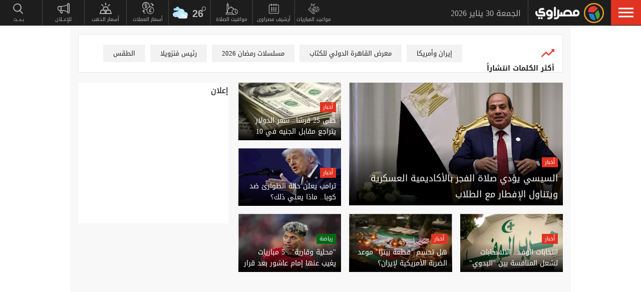

--- FILE ---
content_type: text/html; charset=utf-8
request_url: https://www.masrawy.com/
body_size: 36657
content:
<!DOCTYPE html>
<html lang="ar">
<head>

                <!-- Homepage Desktop -->
                <link rel="preload" href="https://media.gemini.media/img/portrait/2026/1/24/2026_1_24_15_47_26_486.webp" as="image" fetchpriority="high" />

    <link rel="preload" href="/Content/common.min.css?ver=0.32" as="style" onload="this.onload=null;this.rel='stylesheet'">
    <noscript><link rel="stylesheet" href="/Content/common.min.css?ver=0.32"></noscript>

    <!-- Required Inline style to be in layout -->
    <style>
        @font-face { font-family: 'DroidKufiLight'; src: url('https://www.masrawy.com/fonts/droidkufi-regular.woff2?ref=0.001') format('woff2'), url('https://www.masrawy.com/fonts/droidkufi-regular.woff') format('woff'); font-weight: 400; font-style: normal; font-display: swap; }
        @font-face { font-family: "MasrawyIcons"; src: url("https://www.masrawy.com/fonts/masrawyicons2022.woff2?ver=0.015") format("woff2"), url("https://www.masrawy.com/fonts/masrawyicons2022.woff?ver=0.015") format("woff"); font-weight: 400; font-style: normal; font-display: swap; }
        @font-face { font-family: 'DroidKufiBold'; src: url('https://www.masrawy.com/fonts/droidkufi-bold.woff2?ref=0.001') format('woff2'), url('https://www.masrawy.com/fonts/droidkufi-bold.woff') format('woff'); font-weight: 400; font-style: normal; font-display: swap; }
        @font-face { font-family: 'AllGenderBold'; src: url('https://www.masrawy.com/fonts/AllGendersBold.woff2') format('woff2'), url('https://www.masrawy.com/fonts/AllGendersBold.woff') format('woff'); font-weight: 400; font-style: normal; font-display: swap; }
        @font-face { font-family: 'AllGenderRegular'; src: url('https://www.masrawy.com/fonts/AllGendersRegular.woff2') format('woff2'), url('https://www.masrawy.com/fonts/AllGendersRegular.woff') format('woff'); font-weight: 400; font-style: normal; font-display: swap; }

        body{font-family: DroidKufiLight, tahoma}
        [class^="icon-"]:before, [class*=" icon-"]:before{font-family: "MasrawyIcons";font-style: normal;font-weight: normal;speak: none;display: inline-block;text-decoration: inherit;text-align: center;font-variant: normal;text-transform: none;}
    </style>

    <link rel="preload" href="https://www.masrawy.com/fonts/droidkufi-regular.woff2?ref=0.001" as="font" type="font/woff2" crossorigin />
    <link rel="preload" href="https://www.masrawy.com/fonts/masrawyicons2022.woff2?ver=0.015" as="font" type="font/woff2" crossorigin />
    <link rel="preload" href="https://www.masrawy.com/fonts/droidkufi-bold.woff2?ref=0.001" as="font" type="font/woff2" crossorigin />


    
    
    <link rel="stylesheet" type="text/css" href="/Content/Sponsor21.min.css" />
    

    
    


    <meta charset="utf-8" />
    <meta content="IE=edge,chrome=1" http-equiv="X-UA-Compatible" />
    <meta content="text/html; charset=UTF-8" http-equiv="content-type" />
    <!--Bing Webmasters tag-->
    <meta name="msvalidate.01" content="B1509F42E811BDB3A87138C8F71E1B4F" />
    <meta name="viewport" content="width=device-width, minimum-scale=1, initial-scale=1">
    <meta name="robots" content="max-snippet:-1, max-image-preview:large,max-video-preview:0" />

    <link href="https://www.masrawy.com/favicon.ico" rel="icon" type="image/ico" />
    <link href="https://www.masrawy.com/favicon.ico" rel="shortcut icon" type="image/x-icon" />
    <link href="https://www.masrawy.com/Images/Logo/192x192.png" rel="icon" sizes="192x192" />
    <link href="https://www.masrawy.com/Images/Logo/152x152.png" rel="apple-touch-icon-precomposed" sizes="152x152" />
    <link href="https://www.masrawy.com/Images/Logo/144x144.png" rel="apple-touch-icon-precomposed" sizes="144x144" />
    <link href="https://www.masrawy.com/Images/Logo/120x120.png" rel="apple-touch-icon-precomposed" sizes="120x120" />
    <link href="https://www.masrawy.com/Images/Logo/114x114.png" rel="apple-touch-icon-precomposed" sizes="114x114" />
    <link href="https://www.masrawy.com/Images/Logo/76x76.png" rel="apple-touch-icon-precomposed" sizes="76x76" />
    <link href="https://www.masrawy.com/Images/Logo/72x72.png" rel="apple-touch-icon-precomposed" sizes="72x72" />
    <link href="https://www.masrawy.com/Images/Logo/57x57.png" rel="apple-touch-icon-precomposed" sizes="57x57" />
    <meta name="apple-mobile-web-app-status-bar" content="#2F3BA2" />

    
        <title> Masrawy Home Page | مصراوي </title>
    <meta property="og:locale" content="ar_AR" />
    <meta property="og:site_name" content="مصراوي.كوم" />
    <meta name="keywords" id="metaKeyword" content="Masrawy, Egypt, Portal, Egyptian, News, Breaking, Politics, Economy, Sports, Football, Entertainment, Arts, Cinema, Technology, Science, Cars, Reports, Interviews, Files, Features, Videos, Pictures, Music, Stars, Women, Islam, Jokes, Weather, Stock, Business, demonstrations, Protests, Revolutions, 25 January, 30 June, Elections, Caricature, Press, Translation, Egyptians, Middle East, Europe, Africa, UN, USA, EU, مصراوي, بوابة, أخبار, أخبار عاجلة, مصر, الشرق الأوسط, أفريقيا, العالم, سياسة, اقتصاد, رياضة, منوعات, فنون, تكنولوجيا, علوم, سيارات, هي وهو, رسائل إخبارية, كاريكاتير, إعلانات مبوبة, صحافة, إسلاميات, تقارير وحوارات, ملفات, ألبومات صور, أغاني, سينما, أفلام, موسيقى, كرة قدم, كرة يد, كرة سلة, ألعاب قوى, فيديوهات, كارتون, ترفيه, إسلاميات, مواقيت الصلاة, أسعار العملات, البورصة, جامعات, تعليم, حوادث وقضايا, شرطة, محاكم, مظاهرات, احتجاجات, ثورة, 25 يناير, 30 يونيو, أوروبا, أفريقيا, أسيا, أمريكا" />
    <meta name="description" id="metaDesc" content="Masrawy is the biggest and the first news portal in Egypt and Middle East and North Africa (MENA). It produces all kinds of news, reports, interviews… etc. مصراوي أول وأكبر بوابة إلكترونية في مصر والشرق الأوسط، ويقدم محتوى متنوع من الأخبار والتقارير والحوارات السياسية والاقتصادية والرياضية والفنية والمنوعات وصفحات خاصة عن كل ما يهم المرأة والرجل وعالم السيارات والإسلاميات." />
    <link rel="canonical" id="canonicalUrl" href="https://www.masrawy.com" />
        <meta property="og:type" content="website" />
        <meta name="robots" content="index,follow" />
        <meta name="googlebot" content="index,follow" />
    <!-- favicons for mobile -->
    <meta name="mobile-web-app-capable" content="yes">
    <meta name="apple-mobile-web-app-capable" content="yes">
    <meta property="fb:app_id" content="5483364177" />
    <meta property="fb:pages" content="120674707992667" />
    <meta property="article:author" content="https://www.facebook.com/masrawy" />
    <meta property="article:publisher" content="https://www.facebook.com/masrawy" />
    <meta id="fbTitle" property="og:title" content="Masrawy Home Page" />
    <meta id="fbUrl" property="og:url" content="https://www.masrawy.com" />
    <meta id="fbDescription" property="og:description" content="Masrawy is the biggest and the first news portal in Egypt and Middle East and North Africa (MENA). It produces all kinds of news, reports, interviews… etc. مصراوي أول وأكبر بوابة إلكترونية في مصر والشرق الأوسط، ويقدم محتوى متنوع من الأخبار والتقارير والحوارات السياسية والاقتصادية والرياضية والفنية والمنوعات وصفحات خاصة عن كل ما يهم المرأة والرجل وعالم السيارات والإسلاميات." />
    <meta id="fbImage" data-page-subject="true" property="og:image" content="https://www.masrawy.com/images/Masrawy_social-01.jpg" />
    <meta name='twitter:app:country' content='EG'>
    <meta name="twitter:card" content="summary_large_image" />
    <meta name="twitter:site" content="@Masrawy" />
    <meta name="twitter:creator" content="@Masrawy" />
    <meta name="twitter:title" content="Masrawy Home Page" />
    <meta name="twitter:url" content="https://www.masrawy.com" />
    <meta name="twitter:description" id="TwitterDesc" content="Masrawy is the biggest and the first news portal in Egypt and Middle East and North Africa (MENA). It produces all kinds of news, reports, interviews… etc. مصراوي أول وأكبر بوابة إلكترونية في مصر والشرق الأوسط، ويقدم محتوى متنوع من الأخبار والتقارير والحوارات السياسية والاقتصادية والرياضية والفنية والمنوعات وصفحات خاصة عن كل ما يهم المرأة والرجل وعالم السيارات والإسلاميات." />
    <meta name="twitter:image" id="TwitterImg" content="https://www.masrawy.com/images/Masrawy_social-01.jpg" />
    <meta name="theme-color" content="#1d1d1d">




    
    <script type="text/javascript">
        var AppPath = 'https://www.masrawy.com';
    </script>

    <!-- Dfp Header Tags -->

<!--Start: Defining Ads Slots--->
    <script data-cfasync="false">
        window.googletag = window.googletag || { cmd: [] };
    </script>
    <script async src="https://securepubads.g.doubleclick.net/tag/js/gpt.js"></script>
        <script data-cfasync="false">
            fetchMarginPercent = 50;
            renderMarginPercent = 25;
            mobileScaling = 1.0;
        </script>
        <script data-cfasync="false">
            googletag.cmd.push(function () {
                googletag.pubads().enableSingleRequest();
                googletag.pubads().collapseEmptyDivs();
                googletag.pubads().setTargeting('Masrawy', ["Home"]);
            });
            googletag.cmd.push(function () {
                googletag.enableServices();
            });
        </script>


<!--End: Defining Ads Slots--->

    <!-- Header section -->
    

    <link rel="manifest" href="/manifest.json" />
    <meta name="theme-color" content="#2F3BA2" />

    <input type="hidden" id="hdAppPathId" value="https://www.masrawy.com" />
    <input type="hidden" id="hdIsMobile" value="false" />
</head>

<body lang="ar">

    <script>
        document.body.style.pointerEvents = 'none';
    </script>
    <!--Google Analytics-->
    <div id="check-elem-789" style="width: 1px; height: 1px; visibility: hidden; pointer-events: none;"></div>
<script data-cfasync="false">
    var e = document.createElement('div');
    e.id = 'XDIkFMoQpJlY';
    e.classList.add('ad-zone', 'ad-space', 'ad-unit', 'textads', 'banner-ads');
    e.style.visibility = 'hidden';
    e.style.opacity = '0';
    e.style.pointerEvents = 'none';
    e.style.height = '0.5px';
    document.body.appendChild(e);
    var canRunAds = true;
    window.canRunAds = true;



</script>





<!--Google tag(gtag.js)-->
<script async type="text/javascript" src="https://www.googletagmanager.com/gtag/js?id=G-GSTC3QB3X6"></script>
<script data-cfasync="false">
    var GA4TrackingId = "G-GSTC3QB3X6";
    window.dataLayer = window.dataLayer || [];
    function gtag() { dataLayer.push(arguments); }
    gtag('js', new Date());

    //gtag('config', GA4TrackingId, {
    //    send_page_view: false
    //});

    // Main GA (whole website)
    gtag('config', GA4TrackingId, { send_page_view: false });

    // Firebase GA (analytics attached to Firebase project)
    //gtag('config', 'G-RM6WSQN51X', { send_page_view: false });

</script>


<script data-cfasync="false">

    let isInit = true;
    let pagePath = "";
    let AdBlocker = '';

    function checkRealAdLoad() {
        // Select any element whose ID starts with "google_ads_iframe"
        // The CSS selector `[id^="google_ads_iframe"]` handles this.
        const adIframes = document.querySelectorAll('[id^="google_ads_iframe"]');

        // If the ad blocker has purged the elements entirely:
        if (adIframes.length === 0) {
            console.log("Ad Check: No Google Ad iframes found.");
            return true; // Ad Blocker is active
        }

        // Check if any of the found iframes are actually loaded/visible
        for (const iframe of adIframes) {
            // Check for dimensions greater than zero, indicating a visible ad slot
            const width = iframe.offsetWidth;
            const height = iframe.offsetHeight;

            // If we find at least ONE visible, sized iframe, ads are likely working.
            if (width > 0 && height > 0) {
                console.log(`Ad Check: Found visible iframe (W:${width}, H:${height}).`);
                return false; // Ad Blocker is NOT active
            }
        }

        // If we found iframes but none of them were sized/visible,
        // the blocker may have collapsed them.
        console.log("Ad Check: Iframes present but all collapsed or hidden.");
        return true; // Ad Blocker is active
    }

    function checkAdBlockerDom() {
        // Use the new generic ID
        const testElement = document.getElementById('check-elem-789');

        if (!testElement) {
            console.error("Ad Blocker Check: New detection element not found (ID: check-elem-789). Assuming inactive.");
            return false;
        }

        // Get the final, computed styles (which includes blocker modifications)
        const computedStyle = window.getComputedStyle(testElement);

        // Check for common ad blocker forced styles (display: none, zero size)
        const isHidden = computedStyle.display === 'none' || computedStyle.visibility === 'hidden';
        const isZeroSize = parseInt(computedStyle.width, 10) === 0 || parseInt(computedStyle.height, 10) === 0;

        // If it's hidden or zero-sized, the blocker has likely modified it.
        return isHidden || isZeroSize;
    }

    function getAdBlocker() {
        let adTestDiv = document.querySelector("#XDIkFMoQpJlY");
        if (adTestDiv == null) {
            console.log('Blocking Ads: didnt find container');
        } else {
            console.log('Blocking Ads: container exists');
            let adTestDiv_height = adTestDiv.offsetHeight;
            if (adTestDiv_height) {
                AdBlocker = "";
                console.log('Blocking Ads: ads allowed');
                canRunAds = true;
            } else {
                console.log('Blocking Ads: yes');
                canRunAds = false;
                console.log('canRunAds: ' + canRunAds);
                AdBlocker = '#AdBlocking';

            }

            if (checkAdBlockerDom() && canRunAds == true) {
                canRunAds = true;
            } else {
                canRunAds = false;
            }

            if (checkRealAdLoad() && canRunAds == true) {
                canRunAds = true;
            } else {
                canRunAds = false;
            }

            if (isInit) {
                initializePageTracking();
                isInit = false;
            }
        }

    }
    getAdBlocker();
    //Check if there is ad blocker activated
    //setTimeout(() => {

    //},1000)
    function initializePageTracking() {
                    
                    pagePath = '/mainpage' + AdBlocker;

                    


        
        pagePath = decodeURIComponent(pagePath);
        gtag('event', 'page_view', {
            page_location: pagePath,
            page_path: pagePath,
            send_to: GA4TrackingId
        });
    }



    function TrackEvent(category, action, label) {
        TrackEventGA4(category, action, label, true);
    }
    function TrackEventGA4(category, action, label, noninteraction = true) {
        if (canRunAds == false) {
           // category = category + "_addblocker"
        }
        console.log('TrackGA4-> category: ' + category + ' & action: ' + action + ' & label: ' + label);
        gtag('event', category, {
            'event_category': action,
            'event_label': label,
            'non_interaction': noninteraction,
            send_to: GA4TrackingId,
            addBlocker: canRunAds == false ? 'yes' : 'no'
        });
    }

</script>

<script type="text/javascript" data-cfasync="false">
    (function (c, l, a, r, i, t, y) {
        c[a] = c[a] || function () { (c[a].q = c[a].q || []).push(arguments) };
        t = l.createElement(r); t.async = 1; t.src = "https://www.clarity.ms/tag/" + i;
        y = l.getElementsByTagName(r)[0]; y.parentNode.insertBefore(t, y);
    })(window, document, "clarity", "script", "swr82h8oqm");
</script>


<script>
    if ("serviceWorker" in navigator) {
        navigator.serviceWorker.getRegistrations().then(registrations => {
            registrations.forEach(reg => {
                if (reg.active && reg.active.scriptURL.includes("firebase-messaging-sw.js")) {
                    console.log("Removing old Firebase service worker...");
                    reg.unregister().then(() => {
                        caches.keys().then(names => {
                            for (let name of names) caches.delete(name); // Remove cached files
                        });
                    });
                }
            });
        });
    }
</script>

    <!-- Google Tag Manager (noscript) -->
    <!--Masrawy monitor hidden field :Required by admins momen:2013-11-3-->
    <input type="hidden" value="masrawy_gemini.media" />

    <!---------- Header ---------->
    <header>
        

<a id="cd-menu-trigger" href="#" role="button" aria-label="menu">
    <span class="cd-menu-icon"></span>
    
</a>
<nav id="cd-top-nav" style="display:none">
    
    <div class="rightDiv">
        <a title="الرئيسية" href="https://www.masrawy.com#Nav-logo" class="masLogo"></a>
        
        <date>
            الجمعة 30 يناير 2026
        </date>
    </div>
    

    
    <ul>

        <!-- Education -->
        

        <!-- Shift -->
        

        

        <!-- Live -->
        

        <!-- Masrawy TV -->
        

        <!-- News Pointer -->
        <!--<li class="hdrLnks">
            <a href="https://www.masrawy.com/topread#Nav-TopRead" onmouseenter="TackNavHover('topRead')" title="الأكثر قراءة الآن" class="firstLevel icon-newsPntr">الأكثر قراءة الآن</a>
            <div class="subMenu newsPntr">-->
        <!--start:load more-->
        <!--<div class="loader grey" style="display: block;">
            <img style="width:60px;height:auto;" alt="Masrawy Logo loader" src="https://www.masrawy.com/Images/bugLoaderGrey.gif?ver=2" loading="lazy" />
        </div>-->
        <!--end:load more-->
        <!--</div>
        </li>-->
        <!-- Archive -->
        <li class="hdrLnks">
            <a href="https://www.masrawy.com/sports/matches#Nav-matchcenter " onmouseenter="TackNavHover('prayertimes')" title="مواعيد المباريات" class="FirstLevel icon-matchCenter">
             
                مواعيد المباريات
            </a>
        </li>

        <li class="hdrLnks">
            <a href="https://www.masrawy.com/today#Nav-Today" onmouseenter="TackNavHover('archive'), archiveHover()" title="أرشيف مصراوى" class="FirstLevel icon-archive">أرشيف مصراوى</a>
            <div class="subMenu archive">
                
<div class="ui-datepicker" id="txtDatepickerHeader">
</div>





<script>
    function callJqueryUI() {
        var bodyID = document.getElementsByTagName("body")[0];
        var JqueryUIScript = document.createElement('script');
        JqueryUIScript.type = 'text/javascript';
        JqueryUIScript.src = 'https://www.masrawy.com/Scripts/jquery-ui-1.13.2.min.js?ver=0.1';
        bodyID.appendChild(JqueryUIScript);
    }
</script>


<script>
    var bodyID = document.getElementsByTagName("body")[0];
    bodyID.addEventListener("load", function (event) {
        if (event.target.nodeName === "SCRIPT" && event.target.getAttribute("src").indexOf("jquery-ui") > -1) {
            var txId = '#txtDatepickerHeader';
                var defaultDate = '2026-01-30'
                if (window.location.href.toLowerCase().indexOf('today') > -1 && txId.toLowerCase().indexOf('header') == -1) {
                    defaultDate = Listing.archivedDate;
                }
                if (defaultDate == '') {
                    defaultDate = ''
                }
                $(txId).datepicker({
                    maxDate: '+d',
                    buttonImageOnly: true,
                    showOn: 'both',
                    closeText: 'X',
                    dateFormat: 'yy-mm-dd',
                    monthNames: ['يناير', 'فبراير', 'مارس', 'إبريل', 'مايو', 'يونيو', 'يوليو', 'أغسطس', 'سبتمبر', 'أكتوبر', 'نوفمبر', 'ديسمبر'],
                    dayNames: ['الأحد', 'الإثنين', 'الثلاثاء', 'الأربعاء', 'الخميس', 'الجمعة', 'السبت'],
                    dayNamesMin: ['Sun', 'Mon', 'Tue', 'Wed', 'Thu', 'Fri', 'Sat'],
                    nextText: '',
                    prevText: '',
                    gotoCurrent: 'true',
                    defaultDate: defaultDate,
                    beforeShow: function (textbox, instance) {
                        $('.cd-main-content').append($('#ui-datepicker-div'));
                        $('#ui-datepicker-div').hide();
                    },
                    onSelect: function (dateText, inst) {
                        var curView = window.location.href.toLocaleLowerCase();
                        if (curView.indexOf('today') > -1) {
                            Listing.curPageIndex = 0;
                            Listing.BindingType = 'new';
                            Listing.archivedDate = dateText;
                            Listing.GetMoreListing();
                        } else if (curView.indexOf('matches') != -1) {

                            $(MatchList.spDate).text(dateText);

                            MatchList.isLive = 0;
                            MatchList.date = dateText;
                            MatchList.tourId = 0
                            MatchList.GetTourList();
                            MatchList.GetMatchList();
                        } else {
                            window.location.href = 'https://www.masrawy.com/Today?date=' + dateText + '#Nav-Today';
                        }
                        $(txId).parent('a').removeClass('show');
                    }
                });

        }
    }, true);
</script>





            </div>
        </li>
        <!-- Prayer Times -->
        <li class="hdrLnks">
            <a href="/islameyat/prayer-times#Nav-PrayerTimes" onmouseenter="TackNavHover('prayertimes')" title="مواقيت الصلاة" class="FirstLevel icon-prayerTms">
                
                مواقيت الصلاة
            </a>
            <div class="subMenu prayerTms">
                <!--start:load more-->
                <div class="loader grey" style="display: block;">
                    <img style="width:60px;height:auto;" width="60" height="60" alt="Masrawy Logo loader" src="https://www.masrawy.com/Images/bugLoaderGrey.gif?ver=2" loading="lazy" />
                </div>
                <!--end:load more-->
            </div>
        </li>
        <!-- Weather -->
        <li class="hdrLnks">

<a href="https://www.masrawy.com/weather#nav-weather" onmouseenter="TackNavHover('weather')" class="FirstLevel weather sunnyCloud">
    <!-- change sunny class name-->

    <div class="weatherIconHeader clouds"></div>
    <span class="icon-temp">26</span>
</a>
<div class="subMenu weather">

    <section class="wtrCnts">
        <p class="location">
            <span class="city">القاهرة -</span>
            <span class="country">مصر</span>
        </p>
        <div class="weatherDtls">
            <div class="weatherIcon clouds">
            </div>
            <div class="highTemp icon-high">26</div>
            <div class="lowTemp icon-low">15</div>
        </div>
        <div class="windHum">
            <div class="hum icon-hum">الرطوبة: <span>19%</span></div>
            <div class="wind icon-wind">الرياح: <span>جنوب غرب </span></div>
        </div>
    </section>
    <a href="https://www.masrawy.com/Weather#Nav-Weather" class="more icon-more">المزيد</a>
</div>

<script>
    document.addEventListener("DOMContentLoaded", function () {
        const weatherHeaderElement = document.querySelector(".weatherIconHeader");
        const weatherElement = document.querySelector(".weatherIcon");

        // Check if the element is visible or about to enter the viewport
        const observer = new IntersectionObserver((entries) => {
            entries.forEach((entry) => {
                if (entry.isIntersecting) {
                    // Add the background image
                    weatherHeaderElement.classList.add("lazyLoaded");
                    weatherElement.classList.add("lazyLoaded");
                    observer.disconnect(); // Stop observing once the image is loaded
                }
            });
        });

        observer.observe(weatherHeaderElement);
        observer.observe(weatherElement);
    });
</script>
        </li>
        <!-- Currency -->
        <li class="hdrLnks">
            <a href="https://www.masrawy.com/currency#Nav-Currency" onmouseenter="TackNavHover('currency')" class="FirstLevel icon-currency">أسعار العملات</a>
            <div class="subMenu currency">


<section class="currCnts">
    <p>سعر صرف الدولار مقابل الجنيه المصري </p>
    <p>
        الجمعة
        30 يناير 2026
    </p>
    <div class="number">
46.84        <span>جنيه</span>
    </div>
</section>
<a href="https://www.masrawy.com/currency#Nav-Currency" class="more icon-more">المزيد</a>

            </div>
        </li>
        <!-- Gold -->
        <li class="hdrLnks">
            <a href="https://www.masrawy.com/gold#Nav-Gold" onmouseenter="TackNavHover('gold')" title="أسعار الذهب" class="FirstLevel icon-gold">أسعار الذهب</a>
            <div class="subMenu gold">

<section class="goldCnts">
    <p>سعر جرام الذهب<br />عيار 21</p>
    <p>
        الجمعة
        30 يناير 2026
    </p>
    <div class="number">7315<span>جنيه</span></div>
</section>
<a href="https://www.masrawy.com/Gold#Nav-Gold" class="more icon-more">المزيد</a>

            </div>
        </li>
        <!-- VAS -->
        

        <!-- Thanawya Amma -->
        
        <!-- Masrawy Market -->
        

        <!-- Elgouna -->
        

        <!-- Ads -->



        <li class="hdrLnks">
            <a href="https://gemini.media/contact/#MasrawyH" target="_blank" title="للإعــلان" class="FirstLevel icon-ads">للإعــلان</a>
        </li>

        <!-- Search -->
        
        
        
        
    </ul>
</nav>




    </header>
    <!---------- End of Header ---------->
    <!---------- Search ---------->
    <div class="morphSearchDiv" style="display:none">
        
<div id="morphsearch" class="morphsearch">
    <!-- Search Input -->
    <form class="morphsearch-form icon-search">
    <input type="search" id="txtHeaderSearch" class="morphsearch-input" placeholder="بـحــث" width="60" height="50" />
    <button type="submit" name="submit" id="btnHeaderSearch" aria-label="submit" class="morphsearch-submit icon-search"></button>
</form>
<script>
    (function () {
        General.SearchDefaultCategoryId= 0;
    });
</script>

        <div class="morphsearch-content">
            <p>أكثر الكلمات انتشاراً</p>
            <div class="keywordsDiv">
                    <a class="item" href="/tag/1206503/%D8%A5%D9%8A%D8%B1%D8%A7%D9%86-%D9%88%D8%A3%D9%85%D8%B1%D9%8A%D9%83%D8%A7#searchDiv" target="_self">
                        إيران وأمريكا
                    </a>
                    <a class="item" href="/tag/74472/%D9%85%D8%B9%D8%B1%D8%B6-%D8%A7%D9%84%D9%82%D8%A7%D9%87%D8%B1%D8%A9-%D8%A7%D9%84%D8%AF%D9%88%D9%84%D9%8A-%D9%84%D9%84%D9%83%D8%AA%D8%A7%D8%A8#searchDiv" target="_self">
                        معرض القاهرة الدولي للكتاب
                    </a>
                    <a class="item" href="/tag/1664592/%D9%85%D8%B3%D9%84%D8%B3%D9%84%D8%A7%D8%AA-%D8%B1%D9%85%D8%B6%D8%A7%D9%86-2026#searchDiv" target="_self">
                        مسلسلات رمضان 2026
                    </a>
                    <a class="item" href="/tag/53337/%D8%B1%D8%A6%D9%8A%D8%B3-%D9%81%D9%86%D8%B2%D9%88%D9%8A%D9%84%D8%A7#searchDiv" target="_self">
                        رئيس فنزويلا
                    </a>
                    <a class="item" href="/tag/28062/%D8%A7%D9%84%D8%B7%D9%82%D8%B3#searchDiv" target="_self">
                        الطقس
                    </a>
                    <a class="item" href="/tag/1202171/%D8%AF%D9%88%D9%84%D8%A9-%D8%A7%D9%84%D8%AA%D9%84%D8%A7%D9%88%D8%A9#searchDiv" target="_self">
                        دولة التلاوة
                    </a>
                    <a class="item" href="/tag/49841/%D9%83%D8%A3%D8%B3-%D8%A7%D9%84%D8%A3%D9%85%D9%85-%D8%A7%D9%84%D8%A3%D9%81%D8%B1%D9%8A%D9%82%D9%8A%D8%A9#searchDiv" target="_self">
                        كأس الأمم الأفريقية
                    </a>
                    <a class="item" href="/tag/739179/%D8%AE%D9%81%D8%B6-%D8%A7%D9%84%D9%81%D8%A7%D8%A6%D8%AF%D8%A9#searchDiv" target="_self">
                        خفض الفائدة
                    </a>
                    <a class="item" href="/tag/866600/%D8%B5%D9%81%D9%82%D8%A9-%D8%BA%D8%B2%D8%A9#searchDiv" target="_self">
                        صفقة غزة
                    </a>
                    <a class="item" href="/tag/1581317/%D8%B1%D9%85%D8%B6%D8%A7%D9%86-2026#searchDiv" target="_self">
                        رمضان 2026
                    </a>
                    <a class="item" href="/tag/1507312/%D8%AF%D8%B1%D8%A7%D9%85%D8%A7-%D8%B1%D9%85%D8%B6%D8%A7%D9%86-2026#searchDiv" target="_self">
                        دراما رمضان 2026
                    </a>
                
            </div>
        </div>
    <!-- /morphsearch-content -->
    <span class="morphsearch-close"></span>
</div>
<!-- /morphsearch -->



    </div>
    <!---------- End of Search ---------->
    <!---------- Content ---------->

    <main role="main" class="cd-main-content">
        <div class="container">

            <!-- Masrawy Content -->
            <div class="masrawyContainer" id="masrawyContainer">

                <div class="content-wrap" id="content-wrap">
                    <div class="content">
                        <!-- Stories -->
                        
                        



<link rel="stylesheet" type="text/css" href="/Content/HPStyle.css?ver=0.020" />








<h1 class="hpTag">الأخبار السياسية والترفيهية والرياضية</h1>


<!-- Fixed Shorcut Icon -->


<!-- Top Keywords -->

    <section class="mainKeywords">
        <div class="title">
            <img src="/Images/increase.png" width="26" height="26" alt="increase" />
            <p>
                أكثر الكلمات انتشاراً
            </p>

        </div>

        <div class="keywords">
                <a href="/tag/1206503/%D8%A5%D9%8A%D8%B1%D8%A7%D9%86-%D9%88%D8%A3%D9%85%D8%B1%D9%8A%D9%83%D8%A7#hpkeywords" target="_self">
                    إيران وأمريكا
                </a>
                <a href="/tag/74472/%D9%85%D8%B9%D8%B1%D8%B6-%D8%A7%D9%84%D9%82%D8%A7%D9%87%D8%B1%D8%A9-%D8%A7%D9%84%D8%AF%D9%88%D9%84%D9%8A-%D9%84%D9%84%D9%83%D8%AA%D8%A7%D8%A8#hpkeywords" target="_self">
                    معرض القاهرة الدولي للكتاب
                </a>
                <a href="/tag/1664592/%D9%85%D8%B3%D9%84%D8%B3%D9%84%D8%A7%D8%AA-%D8%B1%D9%85%D8%B6%D8%A7%D9%86-2026#hpkeywords" target="_self">
                    مسلسلات رمضان 2026
                </a>
                <a href="/tag/53337/%D8%B1%D8%A6%D9%8A%D8%B3-%D9%81%D9%86%D8%B2%D9%88%D9%8A%D9%84%D8%A7#hpkeywords" target="_self">
                    رئيس فنزويلا
                </a>
                <a href="/tag/28062/%D8%A7%D9%84%D8%B7%D9%82%D8%B3#hpkeywords" target="_self">
                    الطقس
                </a>
                <a href="/tag/1202171/%D8%AF%D9%88%D9%84%D8%A9-%D8%A7%D9%84%D8%AA%D9%84%D8%A7%D9%88%D8%A9#hpkeywords" target="_self">
                    دولة التلاوة
                </a>
                <a href="/tag/49841/%D9%83%D8%A3%D8%B3-%D8%A7%D9%84%D8%A3%D9%85%D9%85-%D8%A7%D9%84%D8%A3%D9%81%D8%B1%D9%8A%D9%82%D9%8A%D8%A9#hpkeywords" target="_self">
                    كأس الأمم الأفريقية
                </a>
                <a href="/tag/739179/%D8%AE%D9%81%D8%B6-%D8%A7%D9%84%D9%81%D8%A7%D8%A6%D8%AF%D8%A9#hpkeywords" target="_self">
                    خفض الفائدة
                </a>
                <a href="/tag/866600/%D8%B5%D9%81%D9%82%D8%A9-%D8%BA%D8%B2%D8%A9#hpkeywords" target="_self">
                    صفقة غزة
                </a>
                <a href="/tag/1581317/%D8%B1%D9%85%D8%B6%D8%A7%D9%86-2026#hpkeywords" target="_self">
                    رمضان 2026
                </a>
                <a href="/tag/1507312/%D8%AF%D8%B1%D8%A7%D9%85%D8%A7-%D8%B1%D9%85%D8%B6%D8%A7%D9%86-2026#hpkeywords" target="_self">
                    دراما رمضان 2026
                </a>
        </div>
    </section>


<!-- Featured Area -->

    <section class="featuredArea">
        <ul>
                <li>

                    <div class="link">
                        <a href="/news/news_egypt/details/2026/1/30/2934320/%D8%A7%D9%84%D8%B3%D9%8A%D8%B3%D9%8A-%D9%8A%D8%A4%D8%AF%D9%8A-%D8%B5%D9%84%D8%A7%D8%A9-%D8%A7%D9%84%D9%81%D8%AC%D8%B1-%D8%A8%D8%A7%D9%84%D8%A3%D9%83%D8%A7%D8%AF%D9%8A%D9%85%D9%8A%D8%A9-%D8%A7%D9%84%D8%B9%D8%B3%D9%83%D8%B1%D9%8A%D8%A9-%D9%88%D9%8A%D8%AA%D9%86%D8%A7%D9%88%D9%84-%D8%A7%D9%84%D8%A5%D9%81%D8%B7%D8%A7%D8%B1-%D9%85%D8%B9-%D8%A7%D9%84%D8%B7%D9%84%D8%A7%D8%A8-#HpFeature" title="السيسي يؤدي صلاة الفجر بالأكاديمية العسكرية ويتناول الإفطار مع الطلاب " target="_self" class="imageCntnr">

                            <!-- Mobile -->
                                    <img alt="" decoding="sync" src="https://media.gemini.media/img/medium/2026/1/24/2026_1_24_15_47_26_486.webp"
                                         sizes="(max-width: 1359px) 450px, 640px"
                                         srcset="https://media.gemini.media/img/medium/2026/1/24/2026_1_24_15_47_26_486.webp 450w,
                                         https://media.gemini.media/img/portrait/2026/1/24/2026_1_24_15_47_26_486.webp 640w"
                                         width="450" height="253">

                        </a>
                        <div class="desc">


                            <div class="details">
                                <span>
                                    <a href="/channel/news" date="1/30/2026 11:36:53 AM" class="secName news">أخبار</a>
                                </span>
                                <a href="/news/news_egypt/details/2026/1/30/2934320/%D8%A7%D9%84%D8%B3%D9%8A%D8%B3%D9%8A-%D9%8A%D8%A4%D8%AF%D9%8A-%D8%B5%D9%84%D8%A7%D8%A9-%D8%A7%D9%84%D9%81%D8%AC%D8%B1-%D8%A8%D8%A7%D9%84%D8%A3%D9%83%D8%A7%D8%AF%D9%8A%D9%85%D9%8A%D8%A9-%D8%A7%D9%84%D8%B9%D8%B3%D9%83%D8%B1%D9%8A%D8%A9-%D9%88%D9%8A%D8%AA%D9%86%D8%A7%D9%88%D9%84-%D8%A7%D9%84%D8%A5%D9%81%D8%B7%D8%A7%D8%B1-%D9%85%D8%B9-%D8%A7%D9%84%D8%B7%D9%84%D8%A7%D8%A8-#HpFeature" title="السيسي يؤدي صلاة الفجر بالأكاديمية العسكرية ويتناول الإفطار مع الطلاب " target="_self">
                                    <h2>السيسي يؤدي صلاة الفجر بالأكاديمية العسكرية ويتناول الإفطار مع الطلاب </h2>
                                </a>
                            </div>

                        </div>
                    </div>
                </li>
                <li>

                    <div class="link">
                        <a href="/news/news-banking/details/2026/1/30/2934309/%D8%AD%D8%AA%D9%89-25-%D9%82%D8%B1%D8%B4%D8%A7-%D8%B3%D8%B9%D8%B1-%D8%A7%D9%84%D8%AF%D9%88%D9%84%D8%A7%D8%B1-%D9%8A%D8%AA%D8%B1%D8%A7%D8%AC%D8%B9-%D9%85%D9%82%D8%A7%D8%A8%D9%84-%D8%A7%D9%84%D8%AC%D9%86%D9%8A%D9%87-%D9%81%D9%8A-10-%D8%A8%D9%86%D9%88%D9%83-%D8%AE%D9%84%D8%A7%D9%84-%D8%A3%D8%B3%D8%A8%D9%88%D8%B9#HpFeature" title="حتى 25 قرشا.. سعر الدولار يتراجع مقابل الجنيه في 10 بنوك خلال أسبوع" target="_self" class="imageCntnr">

                            <!-- Mobile -->
                                    <img alt="" decoding="sync" src="https://media.gemini.media/img/normal/2025/12/23/2025_12_23_16_20_52_521.webp"
                                         sizes="(max-width: 1359px) 225px, 320px"
                                         srcset="https://media.gemini.media/img/normal/2025/12/23/2025_12_23_16_20_52_521.webp 225w,
                                         https://media.gemini.media/img/wide/2025/12/23/2025_12_23_16_20_52_521.webp 320w"
                                         width="225" height="127">

                        </a>
                        <div class="desc">


                            <div class="details">
                                <span>
                                    <a href="/channel/news" date="1/30/2026 11:06:03 AM" class="secName news">أخبار</a>
                                </span>
                                <a href="/news/news-banking/details/2026/1/30/2934309/%D8%AD%D8%AA%D9%89-25-%D9%82%D8%B1%D8%B4%D8%A7-%D8%B3%D8%B9%D8%B1-%D8%A7%D9%84%D8%AF%D9%88%D9%84%D8%A7%D8%B1-%D9%8A%D8%AA%D8%B1%D8%A7%D8%AC%D8%B9-%D9%85%D9%82%D8%A7%D8%A8%D9%84-%D8%A7%D9%84%D8%AC%D9%86%D9%8A%D9%87-%D9%81%D9%8A-10-%D8%A8%D9%86%D9%88%D9%83-%D8%AE%D9%84%D8%A7%D9%84-%D8%A3%D8%B3%D8%A8%D9%88%D8%B9#HpFeature" title="حتى 25 قرشا.. سعر الدولار يتراجع مقابل الجنيه في 10 بنوك خلال أسبوع" target="_self">
                                    <h2>حتى 25 قرشا.. سعر الدولار يتراجع مقابل الجنيه في 10 بنوك خلال أسبوع</h2>
                                </a>
                            </div>

                        </div>
                    </div>
                </li>
                <li>

                    <div class="link">
                        <a href="/news/news_publicaffairs/details/2026/1/30/2934265/-%D8%AA%D8%B1%D8%A7%D9%85%D8%A8-%D9%8A%D8%B9%D9%84%D9%86-%D8%AD%D8%A7%D9%84%D8%A9-%D8%A7%D9%84%D8%B7%D9%88%D8%A7%D8%B1%D8%A6-%D8%B6%D8%AF-%D9%83%D9%88%D8%A8%D8%A7-%D9%85%D8%A7%D8%B0%D8%A7-%D9%8A%D8%B9%D9%86%D9%8A-%D8%B0%D9%84%D9%83-#HpFeature" title=" ترامب يعلن حالة الطوارئ ضد كوبا.. ماذا يعني ذلك؟" target="_self" class="imageCntnr">

                            <!-- Mobile -->
                                    <img alt="" decoding="sync" src="https://media.gemini.media/img/normal/2026/1/22/2026_1_22_23_17_29_125.webp"
                                         sizes="(max-width: 1359px) 225px, 320px"
                                         srcset="https://media.gemini.media/img/normal/2026/1/22/2026_1_22_23_17_29_125.webp 225w,
                                         https://media.gemini.media/img/wide/2026/1/22/2026_1_22_23_17_29_125.webp 320w"
                                         width="225" height="127">

                        </a>
                        <div class="desc">


                            <div class="details">
                                <span>
                                    <a href="/channel/news" date="1/30/2026 4:14:31 AM" class="secName news">أخبار</a>
                                </span>
                                <a href="/news/news_publicaffairs/details/2026/1/30/2934265/-%D8%AA%D8%B1%D8%A7%D9%85%D8%A8-%D9%8A%D8%B9%D9%84%D9%86-%D8%AD%D8%A7%D9%84%D8%A9-%D8%A7%D9%84%D8%B7%D9%88%D8%A7%D8%B1%D8%A6-%D8%B6%D8%AF-%D9%83%D9%88%D8%A8%D8%A7-%D9%85%D8%A7%D8%B0%D8%A7-%D9%8A%D8%B9%D9%86%D9%8A-%D8%B0%D9%84%D9%83-#HpFeature" title=" ترامب يعلن حالة الطوارئ ضد كوبا.. ماذا يعني ذلك؟" target="_self">
                                    <h2> ترامب يعلن حالة الطوارئ ضد كوبا.. ماذا يعني ذلك؟</h2>
                                </a>
                            </div>

                        </div>
                    </div>
                </li>
                <li>

                    <div class="link">
                        <a href="/news/news_egypt/details/2026/1/30/2934269/%D8%A7%D9%86%D8%AA%D8%AE%D8%A7%D8%A8%D8%A7%D8%AA-%D8%A7%D9%84%D9%88%D9%81%D8%AF-%D8%A7%D9%84%D8%A7%D9%86%D8%B3%D8%AD%D8%A7%D8%A8%D8%A7%D8%AA-%D8%AA%D8%B4%D8%B9%D9%84-%D8%A7%D9%84%D9%85%D9%86%D8%A7%D9%81%D8%B3%D8%A9-%D8%A8%D9%8A%D9%86-%D8%A7%D9%84%D8%A8%D8%AF%D9%88%D9%8A-%D9%88-%D8%B3%D8%B1%D9%8A-%D8%A7%D9%84%D8%AF%D9%8A%D9%86-#HpFeature" title="انتخابات الوفد.. الانسحابات تشعل المنافسة بين &quot;البدوي&quot; و&quot;سري الدين&quot;" target="_self" class="imageCntnr">

                            <!-- Mobile -->
                                    <img alt="" decoding="sync" src="https://media.gemini.media/img/normal/2026/1/4/2026_1_4_14_2_43_746.webp"
                                         sizes="(max-width: 1359px) 225px, 320px"
                                         srcset="https://media.gemini.media/img/normal/2026/1/4/2026_1_4_14_2_43_746.webp 225w,
                                         https://media.gemini.media/img/wide/2026/1/4/2026_1_4_14_2_43_746.webp 320w"
                                         width="225" height="127">

                        </a>
                        <div class="desc">


                            <div class="details">
                                <span>
                                    <a href="/channel/news" date="1/30/2026 7:00:22 AM" class="secName news">أخبار</a>
                                </span>
                                <a href="/news/news_egypt/details/2026/1/30/2934269/%D8%A7%D9%86%D8%AA%D8%AE%D8%A7%D8%A8%D8%A7%D8%AA-%D8%A7%D9%84%D9%88%D9%81%D8%AF-%D8%A7%D9%84%D8%A7%D9%86%D8%B3%D8%AD%D8%A7%D8%A8%D8%A7%D8%AA-%D8%AA%D8%B4%D8%B9%D9%84-%D8%A7%D9%84%D9%85%D9%86%D8%A7%D9%81%D8%B3%D8%A9-%D8%A8%D9%8A%D9%86-%D8%A7%D9%84%D8%A8%D8%AF%D9%88%D9%8A-%D9%88-%D8%B3%D8%B1%D9%8A-%D8%A7%D9%84%D8%AF%D9%8A%D9%86-#HpFeature" title="انتخابات الوفد.. الانسحابات تشعل المنافسة بين &quot;البدوي&quot; و&quot;سري الدين&quot;" target="_self">
                                    <h2>انتخابات الوفد.. الانسحابات تشعل المنافسة بين &quot;البدوي&quot; و&quot;سري الدين&quot;</h2>
                                </a>
                            </div>

                        </div>
                    </div>
                </li>
                <li>

                    <div class="link">
                        <a href="/news/news_publicaffairs/details/2026/1/30/2934289/%D9%87%D9%84-%D8%AA%D8%AD%D8%B3%D9%85-%D9%82%D8%B7%D8%B9%D8%A9-%D8%A8%D9%8A%D8%AA%D8%B2%D8%A7-%D9%85%D9%88%D8%B9%D8%AF-%D8%A7%D9%84%D8%B6%D8%B1%D8%A8%D8%A9-%D8%A7%D9%84%D8%A3%D9%85%D8%B1%D9%8A%D9%83%D9%8A%D8%A9-%D9%84%D8%A5%D9%8A%D8%B1%D8%A7%D9%86-#HpFeature" title="هل تحسم &quot;قطعة بيتزا&quot; موعد الضربة الأمريكية لإيران؟" target="_self" class="imageCntnr">

                            <!-- Mobile -->
                                    <img alt="" decoding="sync" src="https://media.gemini.media/img/normal/2026/1/30/2026_1_30_6_1_45_645.webp"
                                         sizes="(max-width: 1359px) 225px, 320px"
                                         srcset="https://media.gemini.media/img/normal/2026/1/30/2026_1_30_6_1_45_645.webp 225w,
                                         https://media.gemini.media/img/wide/2026/1/30/2026_1_30_6_1_45_645.webp 320w"
                                         width="225" height="127">

                        </a>
                        <div class="desc">


                            <div class="details">
                                <span>
                                    <a href="/channel/news" date="1/30/2026 6:30:00 AM" class="secName news">أخبار</a>
                                </span>
                                <a href="/news/news_publicaffairs/details/2026/1/30/2934289/%D9%87%D9%84-%D8%AA%D8%AD%D8%B3%D9%85-%D9%82%D8%B7%D8%B9%D8%A9-%D8%A8%D9%8A%D8%AA%D8%B2%D8%A7-%D9%85%D9%88%D8%B9%D8%AF-%D8%A7%D9%84%D8%B6%D8%B1%D8%A8%D8%A9-%D8%A7%D9%84%D8%A3%D9%85%D8%B1%D9%8A%D9%83%D9%8A%D8%A9-%D9%84%D8%A5%D9%8A%D8%B1%D8%A7%D9%86-#HpFeature" title="هل تحسم &quot;قطعة بيتزا&quot; موعد الضربة الأمريكية لإيران؟" target="_self">
                                    <h2>هل تحسم &quot;قطعة بيتزا&quot; موعد الضربة الأمريكية لإيران؟</h2>
                                </a>
                            </div>

                        </div>
                    </div>
                </li>
                <li>

                    <div class="link">
                        <a href="/sports/sports-arab-international/details/2026/1/30/2934286/-%D9%85%D8%AD%D9%84%D9%8A%D8%A9-%D9%88%D9%82%D8%A7%D8%B1%D9%8A%D8%A9-5-%D9%85%D8%A8%D8%A7%D8%B1%D9%8A%D8%A7%D8%AA-%D9%8A%D8%BA%D9%8A%D8%A8-%D8%B9%D9%86%D9%87%D8%A7-%D8%A5%D9%85%D8%A7%D9%85-%D8%B9%D8%A7%D8%B4%D9%88%D8%B1-%D8%A8%D8%B9%D8%AF-%D9%82%D8%B1%D8%A7%D8%B1-%D8%A5%D9%8A%D9%82%D8%A7%D9%81%D9%87#HpFeature" title="&quot;محلية وقارية&quot;.. 5 مباريات يغيب عنها إمام عاشور بعد قرار إيقافه" target="_self" class="imageCntnr">

                            <!-- Mobile -->
                                    <img alt="" decoding="sync" src="https://media.gemini.media/img/normal/2026/1/30/2026_1_30_0_42_51_320.webp"
                                         sizes="(max-width: 1359px) 225px, 320px"
                                         srcset="https://media.gemini.media/img/normal/2026/1/30/2026_1_30_0_42_51_320.webp 225w,
                                         https://media.gemini.media/img/wide/2026/1/30/2026_1_30_0_42_51_320.webp 320w"
                                         width="225" height="127">

                        </a>
                        <div class="desc">


                            <div class="details">
                                <span>
                                    <a href="/channel/sports" date="1/30/2026 5:45:00 AM" class="secName sports">رياضة</a>
                                </span>
                                <a href="/sports/sports-arab-international/details/2026/1/30/2934286/-%D9%85%D8%AD%D9%84%D9%8A%D8%A9-%D9%88%D9%82%D8%A7%D8%B1%D9%8A%D8%A9-5-%D9%85%D8%A8%D8%A7%D8%B1%D9%8A%D8%A7%D8%AA-%D9%8A%D8%BA%D9%8A%D8%A8-%D8%B9%D9%86%D9%87%D8%A7-%D8%A5%D9%85%D8%A7%D9%85-%D8%B9%D8%A7%D8%B4%D9%88%D8%B1-%D8%A8%D8%B9%D8%AF-%D9%82%D8%B1%D8%A7%D8%B1-%D8%A5%D9%8A%D9%82%D8%A7%D9%81%D9%87#HpFeature" title="&quot;محلية وقارية&quot;.. 5 مباريات يغيب عنها إمام عاشور بعد قرار إيقافه" target="_self">
                                    <h2>&quot;محلية وقارية&quot;.. 5 مباريات يغيب عنها إمام عاشور بعد قرار إيقافه</h2>
                                </a>
                            </div>

                        </div>
                    </div>
                </li>
        </ul>



        <!-- Masrawy Tools -->
        

        <!-- Masrawy Tools -->
        


        <!-- Corona -->
        


    </section>


<div class="leftSide">
        <!-- Showcase -->


<!--Start: Defining Ads Slots--->


            <section class="showcaseDiv" id="firstSC">
                <p class="adTtl">
                    إعلان
                </p>
                <div id="ShowCaseWeb" class="showcase sc1">
                    <div class="adAsync">
                        <div id="MediumRectangle"> <script> googletag.cmd.push(function () { googletag.defineSlot('/96551095/V3_Masrawy/Desktop/MediumRectangle', [300, 250], 'MediumRectangle').addService(googletag.pubads()); googletag.display('MediumRectangle'); }); </script> </div>
                    </div>
                </div>

            </section>





<!--End: Defining Ads Slots--->
        <!-- Left Weather -->
    <div class="leftHP">

        

        

    </div>

    <!-- Thanawya Amma Mobile Clip -->
    

    
        <!-- Akhbar Themak -->
        <div class="akhbarthemak"></div>
</div>



<!-- Billboard -->
    <!-- Showcase -->


<!--Start: Defining Ads Slots--->


            <section class="billboardDiv">
                <div class="billboardCnts">
                    <p class="adTtl">
                        إعلان
                    </p>
                    <div id="" class="billboard bb1">
                        <div class="adAsync" style="min-height:90px;min-width:728px">
                            <div id="Leaderboard"> <script> googletag.cmd.push(function () { googletag.defineSlot('/96551095/V3_Masrawy/Desktop/Leaderboard', [[728, 90], [728, 250]], 'Leaderboard').addService(googletag.pubads()); googletag.display('Leaderboard'); }); </script> </div>	
                        </div>
                    </div>
                </div>

            </section>





<!--End: Defining Ads Slots--->




    <section class="media" id="media">
        <div class="ttl">
                <h3>
                    <a href="/news/masrawytv/section/721/%D9%85%D8%B5%D8%B1%D8%A7%D9%88%D9%89-tv#hpnavsec" target="_self" title="فيديوهات">فيديوهات</a>
                </h3>
                    <div class="moreLnks">

                        <a class="more icon-more" href="/news/masrawytv/section/721/%D9%85%D8%B5%D8%B1%D8%A7%D9%88%D9%89-tv#hpnavsec" role="button" aria-label="menu" title="المزيد">المزيد</a>
                        
                    </div>
        </div>
            <div class="allItems">
                <ul>
                        <li class=" news">
                            <div class="item">
                                <a href="/news/masrawytv/details/2026/1/30/2934205/%D8%B4%D8%B1%D8%A8-%D8%A7%D9%84%D9%82%D9%87%D9%88%D8%A9-%D9%81%D9%8A-%D8%A7%D9%84%D9%88%D9%82%D8%AA-%D8%A7%D9%84%D8%AE%D8%B7%D8%A3-%D9%8A%D8%AD%D8%B1%D9%85%D9%83-%D9%85%D9%86-%D9%83%D9%84-%D9%81%D9%88%D8%A7%D8%A6%D8%AF%D9%87%D8%A7-%D8%A7%D9%84%D8%B5%D8%AD%D9%8A%D8%A9#hpvideos-sub" title="شرب القهوة في الوقت الخطأ يحرمك من كل فوائدها الصحية" target="_self" class="imageCntnr">
                                    <span></span>
                                            <img src="https://media.gemini.media/img/portrait/2026/1/29/2026_1_29_23_46_43_88.webp"
                                                 srcset="https://media.gemini.media/img/portrait/2026/1/29/2026_1_29_23_46_43_88.webp 640w,
                                                     https://media.gemini.media/img/large/2026/1/29/2026_1_29_23_46_43_88.webp 768w"
                                                 sizes="(max-width: 1359px) 640px, 768px"
                                                 alt="" loading="lazy" width="640" height="360">
                                </a>
                                <div class="cnts">
                                    <div class="desc">
                                        <div class="details">
                                            <span>
                                                <a href="/channel/news" class="secName news" title="أخبار" target="_self">أخبار</a>
                                            </span>
                                            <a href="/news/masrawytv/details/2026/1/30/2934205/%D8%B4%D8%B1%D8%A8-%D8%A7%D9%84%D9%82%D9%87%D9%88%D8%A9-%D9%81%D9%8A-%D8%A7%D9%84%D9%88%D9%82%D8%AA-%D8%A7%D9%84%D8%AE%D8%B7%D8%A3-%D9%8A%D8%AD%D8%B1%D9%85%D9%83-%D9%85%D9%86-%D9%83%D9%84-%D9%81%D9%88%D8%A7%D8%A6%D8%AF%D9%87%D8%A7-%D8%A7%D9%84%D8%B5%D8%AD%D9%8A%D8%A9#hpvideos-sub" title="شرب القهوة في الوقت الخطأ يحرمك من كل فوائدها الصحية" target="_self">
                                                <h2>شرب القهوة في الوقت الخطأ يحرمك من كل فوائدها الصحية</h2>
                                            </a>
                                        </div>
                                    </div>
                                </div>



                            </div>

                        </li>
                        <li class=" news">
                            <div class="item">
                                <a href="/news/masrawytv/details/2026/1/29/2934072/%D8%A8%D8%B3%D8%A8%D8%A8-%D8%A7%D9%84%D8%AA%D8%AE%D9%84%D9%81-%D8%B9%D9%86-%D8%A7%D9%84%D8%B3%D9%81%D8%B1-%D8%A7%D9%84%D8%A3%D9%87%D9%84%D9%8A-%D9%8A%D8%B9%D8%A7%D9%82%D8%A8-%D8%A5%D9%85%D8%A7%D9%85-%D8%B9%D8%A7%D8%B4%D9%88%D8%B1-%D8%A8%D8%A7%D9%84%D8%A5%D9%8A%D9%82%D8%A7%D9%81-%D9%88%D8%A7%D9%84%D8%BA%D8%B1%D8%A7%D9%85%D8%A9#hpvideos-sub" title="بسبب التخلف عن السفر.. الأهلي يعاقب إمام عاشور بالإيقاف والغرامة" target="_self" class="imageCntnr">
                                    <span></span>
                                            <img src="https://media.gemini.media/img/thumb/2026/1/29/2026_1_29_18_43_19_378.webp"
                                                 srcset="https://media.gemini.media/img/thumb/2026/1/29/2026_1_29_18_43_19_378.webp 160w"
                                                 sizes="160px"
                                                 alt="" loading="lazy" width="160" height="90">
                                </a>
                                <div class="cnts">
                                    <div class="desc">
                                        <div class="details">
                                            <span>
                                                <a href="/channel/news" class="secName news" title="أخبار" target="_self">أخبار</a>
                                            </span>
                                            <a href="/news/masrawytv/details/2026/1/29/2934072/%D8%A8%D8%B3%D8%A8%D8%A8-%D8%A7%D9%84%D8%AA%D8%AE%D9%84%D9%81-%D8%B9%D9%86-%D8%A7%D9%84%D8%B3%D9%81%D8%B1-%D8%A7%D9%84%D8%A3%D9%87%D9%84%D9%8A-%D9%8A%D8%B9%D8%A7%D9%82%D8%A8-%D8%A5%D9%85%D8%A7%D9%85-%D8%B9%D8%A7%D8%B4%D9%88%D8%B1-%D8%A8%D8%A7%D9%84%D8%A5%D9%8A%D9%82%D8%A7%D9%81-%D9%88%D8%A7%D9%84%D8%BA%D8%B1%D8%A7%D9%85%D8%A9#hpvideos-sub" title="بسبب التخلف عن السفر.. الأهلي يعاقب إمام عاشور بالإيقاف والغرامة" target="_self">
                                                <h2>بسبب التخلف عن السفر.. الأهلي يعاقب إمام عاشور بالإيقاف والغرامة</h2>
                                            </a>
                                        </div>
                                    </div>
                                </div>



                            </div>

                        </li>
                        <li class=" news">
                            <div class="item">
                                <a href="/news/masrawytv/details/2026/1/29/2934012/-%D8%AA%D9%84%D9%8A%D9%81%D9%88%D9%86%D9%87-%D9%85%D9%82%D9%81%D9%88%D9%84-%D8%A5%D9%85%D8%A7%D9%85-%D8%B9%D8%A7%D8%B4%D9%88%D8%B1-%D9%8A%D8%AA%D8%AE%D9%84%D9%81-%D8%B9%D9%86-%D8%A7%D9%84%D8%B3%D9%81%D8%B1-%D9%85%D8%B9-%D8%A7%D9%84%D8%A3%D9%87%D9%84%D9%8A-%D8%A5%D9%84%D9%89-%D8%AA%D9%86%D8%B2%D8%A7%D9%86%D9%8A%D8%A7#hpvideos-sub" title="&quot;تليفونه مقفول&quot;.. إمام عاشور يتخلف عن السفر مع الأهلي إلى تنزانيا" target="_self" class="imageCntnr">
                                    <span></span>
                                            <img src="https://media.gemini.media/img/thumb/2026/1/29/2026_1_29_16_31_29_663.webp"
                                                 srcset="https://media.gemini.media/img/thumb/2026/1/29/2026_1_29_16_31_29_663.webp 160w"
                                                 sizes="160px"
                                                 alt="" loading="lazy" width="160" height="90">
                                </a>
                                <div class="cnts">
                                    <div class="desc">
                                        <div class="details">
                                            <span>
                                                <a href="/channel/news" class="secName news" title="أخبار" target="_self">أخبار</a>
                                            </span>
                                            <a href="/news/masrawytv/details/2026/1/29/2934012/-%D8%AA%D9%84%D9%8A%D9%81%D9%88%D9%86%D9%87-%D9%85%D9%82%D9%81%D9%88%D9%84-%D8%A5%D9%85%D8%A7%D9%85-%D8%B9%D8%A7%D8%B4%D9%88%D8%B1-%D9%8A%D8%AA%D8%AE%D9%84%D9%81-%D8%B9%D9%86-%D8%A7%D9%84%D8%B3%D9%81%D8%B1-%D9%85%D8%B9-%D8%A7%D9%84%D8%A3%D9%87%D9%84%D9%8A-%D8%A5%D9%84%D9%89-%D8%AA%D9%86%D8%B2%D8%A7%D9%86%D9%8A%D8%A7#hpvideos-sub" title="&quot;تليفونه مقفول&quot;.. إمام عاشور يتخلف عن السفر مع الأهلي إلى تنزانيا" target="_self">
                                                <h2>&quot;تليفونه مقفول&quot;.. إمام عاشور يتخلف عن السفر مع الأهلي إلى تنزانيا</h2>
                                            </a>
                                        </div>
                                    </div>
                                </div>



                            </div>

                        </li>
                        <li class=" news">
                            <div class="item">
                                <a href="/news/masrawytv/details/2026/1/29/2933975/%D8%A5%D9%85%D8%A7%D9%85-%D8%B9%D8%A7%D8%B4%D9%88%D8%B1-%D9%8A%D8%AA%D8%AE%D9%84%D9%81-%D8%B9%D9%86-%D8%A7%D9%84%D8%B3%D9%81%D8%B1-%D9%85%D8%B9-%D8%A7%D9%84%D8%A3%D9%87%D9%84%D9%8A-%D8%A5%D9%84%D9%89-%D8%AA%D9%86%D8%B2%D8%A7%D9%86%D9%8A%D8%A7-%D9%82%D8%A8%D9%84-%D9%85%D9%88%D8%A7%D8%AC%D9%87%D8%A9-%D9%8A%D8%A7%D9%86%D8%AC-%D8%A3%D9%81%D8%B1%D9%8A%D9%83%D8%A7%D9%86%D8%B2#hpvideos-sub" title="إمام عاشور يتخلف عن السفر مع الأهلي إلى تنزانيا قبل مواجهة يانج أفريكانز" target="_self" class="imageCntnr">
                                    <span></span>
                                            <img src="https://media.gemini.media/img/thumb/2026/1/29/2026_1_29_15_31_9_841.webp"
                                                 srcset="https://media.gemini.media/img/thumb/2026/1/29/2026_1_29_15_31_9_841.webp 160w"
                                                 sizes="160px"
                                                 alt="" loading="lazy" width="160" height="90">
                                </a>
                                <div class="cnts">
                                    <div class="desc">
                                        <div class="details">
                                            <span>
                                                <a href="/channel/news" class="secName news" title="أخبار" target="_self">أخبار</a>
                                            </span>
                                            <a href="/news/masrawytv/details/2026/1/29/2933975/%D8%A5%D9%85%D8%A7%D9%85-%D8%B9%D8%A7%D8%B4%D9%88%D8%B1-%D9%8A%D8%AA%D8%AE%D9%84%D9%81-%D8%B9%D9%86-%D8%A7%D9%84%D8%B3%D9%81%D8%B1-%D9%85%D8%B9-%D8%A7%D9%84%D8%A3%D9%87%D9%84%D9%8A-%D8%A5%D9%84%D9%89-%D8%AA%D9%86%D8%B2%D8%A7%D9%86%D9%8A%D8%A7-%D9%82%D8%A8%D9%84-%D9%85%D9%88%D8%A7%D8%AC%D9%87%D8%A9-%D9%8A%D8%A7%D9%86%D8%AC-%D8%A3%D9%81%D8%B1%D9%8A%D9%83%D8%A7%D9%86%D8%B2#hpvideos-sub" title="إمام عاشور يتخلف عن السفر مع الأهلي إلى تنزانيا قبل مواجهة يانج أفريكانز" target="_self">
                                                <h2>إمام عاشور يتخلف عن السفر مع الأهلي إلى تنزانيا قبل مواجهة يانج أفريكانز</h2>
                                            </a>
                                        </div>
                                    </div>
                                </div>



                            </div>

                        </li>
                        <li class=" news">
                            <div class="item">
                                <a href="/news/masrawytv/details/2026/1/29/2933925/%D8%AD%D8%A7%D9%84%D8%A9-%D8%A7%D9%84%D8%B7%D9%82%D8%B3-%D8%AE%D9%84%D8%A7%D9%84-%D8%A7%D9%84%D9%806-%D8%A3%D9%8A%D8%A7%D9%85-%D8%A7%D9%84%D9%85%D9%82%D8%A8%D9%84%D8%A9-%D8%AA%D8%AD%D8%B0%D9%8A%D8%B1-%D9%85%D9%86-%D8%A7%D8%B6%D8%B7%D8%B1%D8%A7%D8%A8-%D8%A7%D9%84%D9%85%D9%84%D8%A7%D8%AD%D8%A9-%D9%88%D9%85%D9%88%D8%AC%D8%A9-%D8%AA%D9%82%D9%84%D8%A8%D8%A7%D8%AA#hpvideos-sub" title="حالة الطقس خلال الـ6 أيام المقبلة.. تحذير من اضطراب الملاحة وموجة تقلبات" target="_self" class="imageCntnr">
                                    <span></span>
                                            <img src="https://media.gemini.media/img/thumb/2026/1/29/2026_1_29_14_11_30_604.webp"
                                                 srcset="https://media.gemini.media/img/thumb/2026/1/29/2026_1_29_14_11_30_604.webp 160w"
                                                 sizes="160px"
                                                 alt="" loading="lazy" width="160" height="90">
                                </a>
                                <div class="cnts">
                                    <div class="desc">
                                        <div class="details">
                                            <span>
                                                <a href="/channel/news" class="secName news" title="أخبار" target="_self">أخبار</a>
                                            </span>
                                            <a href="/news/masrawytv/details/2026/1/29/2933925/%D8%AD%D8%A7%D9%84%D8%A9-%D8%A7%D9%84%D8%B7%D9%82%D8%B3-%D8%AE%D9%84%D8%A7%D9%84-%D8%A7%D9%84%D9%806-%D8%A3%D9%8A%D8%A7%D9%85-%D8%A7%D9%84%D9%85%D9%82%D8%A8%D9%84%D8%A9-%D8%AA%D8%AD%D8%B0%D9%8A%D8%B1-%D9%85%D9%86-%D8%A7%D8%B6%D8%B7%D8%B1%D8%A7%D8%A8-%D8%A7%D9%84%D9%85%D9%84%D8%A7%D8%AD%D8%A9-%D9%88%D9%85%D9%88%D8%AC%D8%A9-%D8%AA%D9%82%D9%84%D8%A8%D8%A7%D8%AA#hpvideos-sub" title="حالة الطقس خلال الـ6 أيام المقبلة.. تحذير من اضطراب الملاحة وموجة تقلبات" target="_self">
                                                <h2>حالة الطقس خلال الـ6 أيام المقبلة.. تحذير من اضطراب الملاحة وموجة تقلبات</h2>
                                            </a>
                                        </div>
                                    </div>
                                </div>



                            </div>

                        </li>
                </ul>
            </div>
    </section>



    <!--FixedPlacment-->
    <script>
        var AddsenseTimeOut = 5000;
    </script>
    <div class="customSponsor">

        <div id="Full-width" style="display:none">
            <script>googletag.cmd.push(function () { googletag.defineSlot('/96551095/V3_Masrawy/Desktop/Full-width', [1920, 864], 'Full-width').addService(googletag.pubads()); googletag.display('Full-width'); });</script>
        </div>
        <script>

            setTimeout(function () {
                if ($('.customSponsor iframe').length > 0) {
                    $('body').addClass('showFixedAd')
                }
            }, AddsenseTimeOut);

        </script>
    </div>
    <script data-cfasync="false">
        googletag.cmd.push(function () {
            googletag.pubads().enableLazyLoad({
                fetchMarginPercent: fetchMarginPercent,
                renderMarginPercent: renderMarginPercent,
                mobileScaling: mobileScaling
            });
        });
    </script>
    <!-- Latest News -->

    <section class="pattern01">
        <div class="ttl">
                <h3>
                    مختارات
                </h3>
                <span></span>
        </div>
            <div class="allItems">
                <ul>
                        <!-- Add "icon-video" OR "icon-image" classes name to <li> to add media theme in each item -->
                            <li class="  autos">




                                <div class="item">
                                    <a href="/autos/autos_news/details/2026/1/29/2933960/%D8%A7%D9%84%D8%A3%D8%B3%D8%A8%D9%88%D8%B9-%D8%A7%D9%84%D9%85%D9%82%D8%A8%D9%84-7-%D8%B3%D9%8A%D8%A7%D8%B1%D8%A7%D8%AA-%D8%AC%D8%AF%D9%8A%D8%AF%D8%A9-%D8%AA%D8%B5%D9%84-%D8%A7%D9%84%D8%B3%D9%88%D9%82-%D8%A7%D9%84%D9%85%D8%B5%D8%B1%D9%8A-%D9%84%D8%A3%D9%88%D9%84-%D9%85%D8%B1%D8%A9-#hpLatest" title="الأسبوع المقبل.. 7 سيارات جديدة تصل السوق المصري لأول مرة " target="_self" class="imageCntnr">
                                        <span></span>
                                        

                                        <img src="https://media.gemini.media/img/normal/2026/1/29/2026_1_29_15_1_38_146.webp"
                                             srcset="https://media.gemini.media/img/normal/2026/1/29/2026_1_29_15_1_38_146.webp 225w,
                                                    https://media.gemini.media/img/wide/2026/1/29/2026_1_29_15_1_38_146.webp 320w,
                                                    https://media.gemini.media/img/medium/2026/1/29/2026_1_29_15_1_38_146.webp 450w"
                                             sizes="(max-width: 767px) 450px, (max-width: 1919px) 225px, 320px"
                                             alt="" loading="lazy" width="225" height="127">
                                    </a>

                                    <div class="desc">
                                        <a href="/autos/autos_news/section/375/%D8%A3%D8%AE%D8%A8%D8%A7%D8%B1-%D8%A7%D9%84%D8%B3%D9%8A%D8%A7%D8%B1%D8%A7%D8%AA" class="secName autos" title="أخبار السيارات" target="_self">أخبار السيارات</a>
                                        <a href="/autos/autos_news/details/2026/1/29/2933960/%D8%A7%D9%84%D8%A3%D8%B3%D8%A8%D9%88%D8%B9-%D8%A7%D9%84%D9%85%D9%82%D8%A8%D9%84-7-%D8%B3%D9%8A%D8%A7%D8%B1%D8%A7%D8%AA-%D8%AC%D8%AF%D9%8A%D8%AF%D8%A9-%D8%AA%D8%B5%D9%84-%D8%A7%D9%84%D8%B3%D9%88%D9%82-%D8%A7%D9%84%D9%85%D8%B5%D8%B1%D9%8A-%D9%84%D8%A3%D9%88%D9%84-%D9%85%D8%B1%D8%A9-#hpLatest" title="الأسبوع المقبل.. 7 سيارات جديدة تصل السوق المصري لأول مرة " target="_self">
                                            <h2>الأسبوع المقبل.. 7 سيارات جديدة تصل السوق المصري لأول مرة </h2>
                                        </a>

                                    </div>
                                </div>

                            </li>
                            <li class=" TrackedItem islameyat">

                                    <div class="nativeAds">
                                        



                                        



                                    </div>



                                <div class="item">
                                    <a href="/islameyat/others-islamic_ppl_news/details/2026/1/29/2934147/%D9%87%D9%84-%D8%A7%D9%84%D8%B3%D9%81%D8%B1-%D9%84%D8%B2%D9%8A%D8%A7%D8%B1%D8%A9-%D9%82%D8%A8%D8%B1-%D8%A7%D9%84%D9%88%D8%A7%D9%84%D8%AF-%D9%88%D9%82%D8%B1%D8%A7%D8%A1%D8%A9-%D8%A7%D9%84%D9%81%D8%A7%D8%AA%D8%AD%D8%A9-%D9%84%D9%87-%D8%AC%D8%A7%D8%A6%D8%B2-%D8%B4%D8%B1%D8%B9-%D8%A7-%D8%A3%D9%85%D9%8A%D9%86-%D8%A7%D9%84%D9%81%D8%AA%D9%88%D9%89-%D9%8A%D8%AC%D9%8A%D8%A8#hpLatest" title="هل السفر لزيارة قبر الوالد وقراءة الفاتحة له جائز شرعًا؟.. أمين الفتوى يجيب" target="_self" class="imageCntnr">
                                        <span></span>
                                        

                                        <img src="https://media.gemini.media/img/normal/2025/1/27/2025_1_27_19_23_6_532.webp"
                                             srcset="https://media.gemini.media/img/normal/2025/1/27/2025_1_27_19_23_6_532.webp 225w,
                                                    https://media.gemini.media/img/wide/2025/1/27/2025_1_27_19_23_6_532.webp 320w,
                                                    https://media.gemini.media/img/medium/2025/1/27/2025_1_27_19_23_6_532.webp 450w"
                                             sizes="(max-width: 767px) 450px, (max-width: 1919px) 225px, 320px"
                                             alt="" loading="lazy" width="225" height="127">
                                    </a>

                                    <div class="desc">
                                        <a href="/islameyat/Others-Islamic_ppl_News/section/63/%D8%A3%D8%AE%D8%A8%D8%A7%D8%B1-" class="secName islameyat" title="أخبار " target="_self">أخبار </a>
                                        <a href="/islameyat/others-islamic_ppl_news/details/2026/1/29/2934147/%D9%87%D9%84-%D8%A7%D9%84%D8%B3%D9%81%D8%B1-%D9%84%D8%B2%D9%8A%D8%A7%D8%B1%D8%A9-%D9%82%D8%A8%D8%B1-%D8%A7%D9%84%D9%88%D8%A7%D9%84%D8%AF-%D9%88%D9%82%D8%B1%D8%A7%D8%A1%D8%A9-%D8%A7%D9%84%D9%81%D8%A7%D8%AA%D8%AD%D8%A9-%D9%84%D9%87-%D8%AC%D8%A7%D8%A6%D8%B2-%D8%B4%D8%B1%D8%B9-%D8%A7-%D8%A3%D9%85%D9%8A%D9%86-%D8%A7%D9%84%D9%81%D8%AA%D9%88%D9%89-%D9%8A%D8%AC%D9%8A%D8%A8#hpLatest" title="هل السفر لزيارة قبر الوالد وقراءة الفاتحة له جائز شرعًا؟.. أمين الفتوى يجيب" target="_self">
                                            <h2>هل السفر لزيارة قبر الوالد وقراءة الفاتحة له جائز شرعًا؟.. أمين الفتوى يجيب</h2>
                                        </a>

                                    </div>
                                </div>

                            </li>
                            <li class="  howa_w_hya">




                                <div class="item">
                                    <a href="/howa_w_hya/health/details/2026/1/29/2934108/-%D9%82%D8%A7%D8%A6%D9%85%D8%A9-%D8%B0%D9%87%D8%A8%D9%8A%D8%A9-%D9%85%D8%B4%D8%B1%D9%88%D8%A8%D8%A7%D8%AA-%D8%AA%D8%B9%D8%B2%D8%B2-%D8%B5%D8%AD%D8%A9-%D8%A7%D9%84%D9%85%D8%AE-%D8%A7%D8%AD%D8%B1%D8%B5-%D8%B9%D9%84%D9%89-%D8%AA%D9%86%D8%A7%D9%88%D9%84%D9%87%D8%A7#hpLatest" title="&quot;قائمة ذهبية&quot; مشروبات تعزز صحة المخ.. احرص على تناولها" target="_self" class="imageCntnr">
                                        <span></span>
                                        

                                        <img src="https://media.gemini.media/img/normal/2023/4/18/2023_4_18_22_29_31_522.webp"
                                             srcset="https://media.gemini.media/img/normal/2023/4/18/2023_4_18_22_29_31_522.webp 225w,
                                                    https://media.gemini.media/img/wide/2023/4/18/2023_4_18_22_29_31_522.webp 320w,
                                                    https://media.gemini.media/img/medium/2023/4/18/2023_4_18_22_29_31_522.webp 450w"
                                             sizes="(max-width: 767px) 450px, (max-width: 1919px) 225px, 320px"
                                             alt="" loading="lazy" width="225" height="127">
                                    </a>

                                    <div class="desc">
                                        <a href="/howa_w_hya/Health/section/219/%D9%86%D8%B5%D8%A7%D8%A6%D8%AD-%D8%B7%D8%A8%D9%8A%D8%A9" class="secName howa_w_hya" title="نصائح طبية" target="_self">نصائح طبية</a>
                                        <a href="/howa_w_hya/health/details/2026/1/29/2934108/-%D9%82%D8%A7%D8%A6%D9%85%D8%A9-%D8%B0%D9%87%D8%A8%D9%8A%D8%A9-%D9%85%D8%B4%D8%B1%D9%88%D8%A8%D8%A7%D8%AA-%D8%AA%D8%B9%D8%B2%D8%B2-%D8%B5%D8%AD%D8%A9-%D8%A7%D9%84%D9%85%D8%AE-%D8%A7%D8%AD%D8%B1%D8%B5-%D8%B9%D9%84%D9%89-%D8%AA%D9%86%D8%A7%D9%88%D9%84%D9%87%D8%A7#hpLatest" title="&quot;قائمة ذهبية&quot; مشروبات تعزز صحة المخ.. احرص على تناولها" target="_self">
                                            <h2>&quot;قائمة ذهبية&quot; مشروبات تعزز صحة المخ.. احرص على تناولها</h2>
                                        </a>

                                    </div>
                                </div>

                            </li>



                            <li class="  howa_w_hya">




                                <div class="item">
                                    <a href="/howa_w_hya/health/details/2026/1/30/2933854/%D9%81%D9%88%D8%A7%D8%A6%D8%AF-%D8%BA%D9%8A%D8%B1-%D9%85%D8%AA%D9%88%D9%82%D8%B9%D8%A9-%D9%84%D9%84%D8%B7%D9%85%D8%A7%D8%B7%D9%85-%D8%B3%D9%84%D8%A7%D8%AD-%D8%BA%D8%B0%D8%A7%D8%A6%D9%8A-%D8%B6%D8%AF-%D8%A7%D9%84%D8%B3%D8%B1%D8%B7%D8%A7%D9%86-%D9%88%D8%A3%D9%85%D8%B1%D8%A7%D8%B6-%D8%A7%D9%84%D9%82%D9%84%D8%A8#hpLatest" title="فوائد غير متوقعة للطماطم.. سلاح غذائي ضد السرطان وأمراض القلب" target="_self" class="imageCntnr">
                                        <span></span>
                                        

                                        <img src="https://media.gemini.media/img/normal/2025/5/19/2025_5_19_15_8_39_329.webp"
                                             srcset="https://media.gemini.media/img/normal/2025/5/19/2025_5_19_15_8_39_329.webp 225w,
                                                    https://media.gemini.media/img/wide/2025/5/19/2025_5_19_15_8_39_329.webp 320w,
                                                    https://media.gemini.media/img/medium/2025/5/19/2025_5_19_15_8_39_329.webp 450w"
                                             sizes="(max-width: 767px) 450px, (max-width: 1919px) 225px, 320px"
                                             alt="" loading="lazy" width="225" height="127">
                                    </a>

                                    <div class="desc">
                                        <a href="/howa_w_hya/Health/section/219/%D9%86%D8%B5%D8%A7%D8%A6%D8%AD-%D8%B7%D8%A8%D9%8A%D8%A9" class="secName howa_w_hya" title="نصائح طبية" target="_self">نصائح طبية</a>
                                        <a href="/howa_w_hya/health/details/2026/1/30/2933854/%D9%81%D9%88%D8%A7%D8%A6%D8%AF-%D8%BA%D9%8A%D8%B1-%D9%85%D8%AA%D9%88%D9%82%D8%B9%D8%A9-%D9%84%D9%84%D8%B7%D9%85%D8%A7%D8%B7%D9%85-%D8%B3%D9%84%D8%A7%D8%AD-%D8%BA%D8%B0%D8%A7%D8%A6%D9%8A-%D8%B6%D8%AF-%D8%A7%D9%84%D8%B3%D8%B1%D8%B7%D8%A7%D9%86-%D9%88%D8%A3%D9%85%D8%B1%D8%A7%D8%B6-%D8%A7%D9%84%D9%82%D9%84%D8%A8#hpLatest" title="فوائد غير متوقعة للطماطم.. سلاح غذائي ضد السرطان وأمراض القلب" target="_self">
                                            <h2>فوائد غير متوقعة للطماطم.. سلاح غذائي ضد السرطان وأمراض القلب</h2>
                                        </a>

                                    </div>
                                </div>

                            </li>
                            <li class="icon-image  arts">




                                <div class="item">
                                    <a href="/arts/zoom/details/2026/1/30/2934121/%D9%85%D9%8A-%D8%B9%D9%85%D8%B1-%D8%AF%D8%A7%D8%AE%D9%84-%D8%B3%D9%8A%D8%A7%D8%B1%D8%AA%D9%87%D8%A7-%D9%88%D9%83%D8%A7%D8%B1%D9%88%D9%84%D9%8A%D9%86-%D8%B9%D8%B2%D9%85%D9%8A-%D8%AC%D8%B1%D9%8A%D8%A6%D8%A9-%D9%84%D9%82%D8%B7%D8%A7%D8%AA-%D9%86%D8%AC%D9%88%D9%85-%D8%A7%D9%84%D9%81%D9%86-%D8%AE%D9%84%D8%A7%D9%84-24-%D8%B3%D8%A7%D8%B9%D8%A9#hpLatest" title="مي عمر داخل سيارتها وكارولين عزمي جريئة.. لقطات نجوم الفن خلال 24 ساعة" target="_self" class="imageCntnr">
                                        <span></span>
                                        

                                        <img src="https://media.gemini.media/img/normal/2026/1/29/2026_1_29_20_24_55_185.webp"
                                             srcset="https://media.gemini.media/img/normal/2026/1/29/2026_1_29_20_24_55_185.webp 225w,
                                                    https://media.gemini.media/img/wide/2026/1/29/2026_1_29_20_24_55_185.webp 320w,
                                                    https://media.gemini.media/img/medium/2026/1/29/2026_1_29_20_24_55_185.webp 450w"
                                             sizes="(max-width: 767px) 450px, (max-width: 1919px) 225px, 320px"
                                             alt="" loading="lazy" width="225" height="127">
                                    </a>

                                    <div class="desc">
                                        <a href="/arts/zoom/section/582/%D8%B2%D9%88%D9%88%D9%85" class="secName arts" title="زووم" target="_self">زووم</a>
                                        <a href="/arts/zoom/details/2026/1/30/2934121/%D9%85%D9%8A-%D8%B9%D9%85%D8%B1-%D8%AF%D8%A7%D8%AE%D9%84-%D8%B3%D9%8A%D8%A7%D8%B1%D8%AA%D9%87%D8%A7-%D9%88%D9%83%D8%A7%D8%B1%D9%88%D9%84%D9%8A%D9%86-%D8%B9%D8%B2%D9%85%D9%8A-%D8%AC%D8%B1%D9%8A%D8%A6%D8%A9-%D9%84%D9%82%D8%B7%D8%A7%D8%AA-%D9%86%D8%AC%D9%88%D9%85-%D8%A7%D9%84%D9%81%D9%86-%D8%AE%D9%84%D8%A7%D9%84-24-%D8%B3%D8%A7%D8%B9%D8%A9#hpLatest" title="مي عمر داخل سيارتها وكارولين عزمي جريئة.. لقطات نجوم الفن خلال 24 ساعة" target="_self">
                                            <h2>مي عمر داخل سيارتها وكارولين عزمي جريئة.. لقطات نجوم الفن خلال 24 ساعة</h2>
                                        </a>

                                    </div>
                                </div>

                            </li>
                            <li class="icon-image  arts">




                                <div class="item">
                                    <a href="/arts/zoom/details/2026/1/30/2934233/%D8%A3%D9%8A%D8%AA%D9%86-%D8%B9%D8%A7%D9%85%D8%B1-%D8%AA%D9%86%D8%B4%D8%B1-%D8%B5%D9%88%D8%B1%D8%A7-%D9%84%D9%87%D8%A7-%D9%81%D9%8A-%D8%A7%D9%84%D9%85%D8%AF%D8%A8%D8%AD-%D9%88%D8%A7%D9%84%D8%AC%D9%85%D9%87%D9%88%D8%B1-%D8%A7%D9%84%D9%85%D8%B9%D9%84%D9%85%D8%A9-%D9%88%D9%82%D9%85%D8%B1-%D9%81%D9%8A-%D9%83%D9%84-%D8%AD%D8%A7%D9%84%D8%A7%D8%AA%D9%83#hpLatest" title="أيتن عامر تنشر صورا لها في &quot;المدبح&quot;.. والجمهور: المعلمة وقمر في كل حالاتك" target="_self" class="imageCntnr">
                                        <span></span>
                                        

                                        <img src="https://media.gemini.media/img/normal/2026/1/30/2026_1_30_1_12_11_705.webp"
                                             srcset="https://media.gemini.media/img/normal/2026/1/30/2026_1_30_1_12_11_705.webp 225w,
                                                    https://media.gemini.media/img/wide/2026/1/30/2026_1_30_1_12_11_705.webp 320w,
                                                    https://media.gemini.media/img/medium/2026/1/30/2026_1_30_1_12_11_705.webp 450w"
                                             sizes="(max-width: 767px) 450px, (max-width: 1919px) 225px, 320px"
                                             alt="" loading="lazy" width="225" height="127">
                                    </a>

                                    <div class="desc">
                                        <a href="/arts/zoom/section/582/%D8%B2%D9%88%D9%88%D9%85" class="secName arts" title="زووم" target="_self">زووم</a>
                                        <a href="/arts/zoom/details/2026/1/30/2934233/%D8%A3%D9%8A%D8%AA%D9%86-%D8%B9%D8%A7%D9%85%D8%B1-%D8%AA%D9%86%D8%B4%D8%B1-%D8%B5%D9%88%D8%B1%D8%A7-%D9%84%D9%87%D8%A7-%D9%81%D9%8A-%D8%A7%D9%84%D9%85%D8%AF%D8%A8%D8%AD-%D9%88%D8%A7%D9%84%D8%AC%D9%85%D9%87%D9%88%D8%B1-%D8%A7%D9%84%D9%85%D8%B9%D9%84%D9%85%D8%A9-%D9%88%D9%82%D9%85%D8%B1-%D9%81%D9%8A-%D9%83%D9%84-%D8%AD%D8%A7%D9%84%D8%A7%D8%AA%D9%83#hpLatest" title="أيتن عامر تنشر صورا لها في &quot;المدبح&quot;.. والجمهور: المعلمة وقمر في كل حالاتك" target="_self">
                                            <h2>أيتن عامر تنشر صورا لها في &quot;المدبح&quot;.. والجمهور: المعلمة وقمر في كل حالاتك</h2>
                                        </a>

                                    </div>
                                </div>

                            </li>



                            <li class="icon-image  arts">




                                <div class="item">
                                    <a href="/arts/zoom/details/2026/1/30/2934214/-%D8%AC%D8%B1%D9%8A%D9%85%D8%A9-%D8%A8%D8%B4%D8%B9%D8%A9-%D9%88%D8%AA%D9%84%D9%82%D8%AA-%D8%B6%D8%B1%D8%A8%D8%A7%D8%AA-%D8%A8%D9%8A%D8%AF-%D8%A7%D9%84%D9%87%D9%88%D9%86-%D9%85%D8%B9%D9%84%D9%88%D9%85%D8%A7%D8%AA-%D8%B9%D9%86-%D8%A7%D9%84%D9%81%D9%86%D8%A7%D9%86%D8%A9-%D9%87%D8%AF%D9%89-%D8%B4%D8%B9%D8%B1%D8%A7%D9%88%D9%8A#hpLatest" title="&quot;جريمة بشعة وتلقت ضربات بيد الهون&quot;.. معلومات عن الفنانة هدى شعراوي" target="_self" class="imageCntnr">
                                        <span></span>
                                        

                                        <img src="https://media.gemini.media/img/normal/2026/1/29/2026_1_29_16_5_34_105.webp"
                                             srcset="https://media.gemini.media/img/normal/2026/1/29/2026_1_29_16_5_34_105.webp 225w,
                                                    https://media.gemini.media/img/wide/2026/1/29/2026_1_29_16_5_34_105.webp 320w,
                                                    https://media.gemini.media/img/medium/2026/1/29/2026_1_29_16_5_34_105.webp 450w"
                                             sizes="(max-width: 767px) 450px, (max-width: 1919px) 225px, 320px"
                                             alt="" loading="lazy" width="225" height="127">
                                    </a>

                                    <div class="desc">
                                        <a href="/arts/zoom/section/582/%D8%B2%D9%88%D9%88%D9%85" class="secName arts" title="زووم" target="_self">زووم</a>
                                        <a href="/arts/zoom/details/2026/1/30/2934214/-%D8%AC%D8%B1%D9%8A%D9%85%D8%A9-%D8%A8%D8%B4%D8%B9%D8%A9-%D9%88%D8%AA%D9%84%D9%82%D8%AA-%D8%B6%D8%B1%D8%A8%D8%A7%D8%AA-%D8%A8%D9%8A%D8%AF-%D8%A7%D9%84%D9%87%D9%88%D9%86-%D9%85%D8%B9%D9%84%D9%88%D9%85%D8%A7%D8%AA-%D8%B9%D9%86-%D8%A7%D9%84%D9%81%D9%86%D8%A7%D9%86%D8%A9-%D9%87%D8%AF%D9%89-%D8%B4%D8%B9%D8%B1%D8%A7%D9%88%D9%8A#hpLatest" title="&quot;جريمة بشعة وتلقت ضربات بيد الهون&quot;.. معلومات عن الفنانة هدى شعراوي" target="_self">
                                            <h2>&quot;جريمة بشعة وتلقت ضربات بيد الهون&quot;.. معلومات عن الفنانة هدى شعراوي</h2>
                                        </a>

                                    </div>
                                </div>

                            </li>
                            <li class="  sports">




                                <div class="item">
                                    <a href="/sports/sports-arab-international/details/2026/1/30/2934268/%D8%AF%D9%88%D8%B1%D9%8A-%D8%A3%D8%A8%D8%B7%D8%A7%D9%84-%D8%A3%D9%81%D8%B1%D9%8A%D9%82%D9%8A%D8%A7-%D8%A7%D9%84%D8%A3%D8%A8%D8%B1%D8%B2-%D9%85%D9%88%D8%A7%D8%B9%D9%8A%D8%AF-%D9%85%D8%A8%D8%A7%D8%B1%D9%8A%D8%A7%D8%AA-%D8%A7%D9%84%D9%8A%D9%88%D9%85-%D8%A7%D9%84%D8%AC%D9%85%D8%B9%D8%A9-%D9%88%D8%A7%D9%84%D9%82%D9%86%D9%88%D8%A7%D8%AA-%D8%A7%D9%84%D9%86%D8%A7%D9%82%D9%84%D8%A9-#hpLatest" title="دوري أبطال أفريقيا الأبرز.. مواعيد مباريات اليوم الجمعة والقنوات الناقلة " target="_self" class="imageCntnr">
                                        <span></span>
                                        

                                        <img src="https://media.gemini.media/img/normal/2025/1/31/2025_1_31_2_0_1_210.webp"
                                             srcset="https://media.gemini.media/img/normal/2025/1/31/2025_1_31_2_0_1_210.webp 225w,
                                                    https://media.gemini.media/img/wide/2025/1/31/2025_1_31_2_0_1_210.webp 320w,
                                                    https://media.gemini.media/img/medium/2025/1/31/2025_1_31_2_0_1_210.webp 450w"
                                             sizes="(max-width: 767px) 450px, (max-width: 1919px) 225px, 320px"
                                             alt="" loading="lazy" width="225" height="127">
                                    </a>

                                    <div class="desc">
                                        <a href="/sports/sports-arab-international/section/579/%D8%B1%D9%8A%D8%A7%D8%B6%D8%A9-%D8%B9%D8%B1%D8%A8%D9%8A%D8%A9-%D9%88%D8%B9%D8%A7%D9%84%D9%85%D9%8A%D8%A9" class="secName sports" title="رياضة عربية وعالمية" target="_self">رياضة عربية وعالمية</a>
                                        <a href="/sports/sports-arab-international/details/2026/1/30/2934268/%D8%AF%D9%88%D8%B1%D9%8A-%D8%A3%D8%A8%D8%B7%D8%A7%D9%84-%D8%A3%D9%81%D8%B1%D9%8A%D9%82%D9%8A%D8%A7-%D8%A7%D9%84%D8%A3%D8%A8%D8%B1%D8%B2-%D9%85%D9%88%D8%A7%D8%B9%D9%8A%D8%AF-%D9%85%D8%A8%D8%A7%D8%B1%D9%8A%D8%A7%D8%AA-%D8%A7%D9%84%D9%8A%D9%88%D9%85-%D8%A7%D9%84%D8%AC%D9%85%D8%B9%D8%A9-%D9%88%D8%A7%D9%84%D9%82%D9%86%D9%88%D8%A7%D8%AA-%D8%A7%D9%84%D9%86%D8%A7%D9%82%D9%84%D8%A9-#hpLatest" title="دوري أبطال أفريقيا الأبرز.. مواعيد مباريات اليوم الجمعة والقنوات الناقلة " target="_self">
                                            <h2>دوري أبطال أفريقيا الأبرز.. مواعيد مباريات اليوم الجمعة والقنوات الناقلة </h2>
                                        </a>

                                    </div>
                                </div>

                            </li>
                            <li class="icon-image  sports">




                                <div class="item">
                                    <a href="/sports/sports_news/details/2026/1/30/2934264/%D9%85%D9%81%D8%A7%D8%AC%D8%A3%D8%A9-%D8%A5%D8%B9%D9%84%D8%A7%D9%85%D9%8A-%D9%8A%D9%83%D8%B4%D9%81-%D8%B4%D8%B1%D8%B7-%D8%B2%D9%8A%D8%B2%D9%88-%D9%84%D9%84%D8%AA%D9%86%D8%A7%D8%B2%D9%84-%D8%B9%D9%86-%D8%AC%D8%B2%D8%A1-%D9%85%D9%86-%D9%85%D8%B3%D8%AA%D8%AD%D9%82%D8%A7%D8%AA%D9%87-%D9%84%D8%AF%D9%89-%D8%A7%D9%84%D8%B2%D9%85%D8%A7%D9%84%D9%83#hpLatest" title="مفاجأة.. إعلامي يكشف شرط زيزو للتنازل عن جزء من مستحقاته لدى الزمالك" target="_self" class="imageCntnr">
                                        <span></span>
                                        

                                        <img src="https://media.gemini.media/img/normal/2025/9/17/2025_9_17_0_29_47_684.webp"
                                             srcset="https://media.gemini.media/img/normal/2025/9/17/2025_9_17_0_29_47_684.webp 225w,
                                                    https://media.gemini.media/img/wide/2025/9/17/2025_9_17_0_29_47_684.webp 320w,
                                                    https://media.gemini.media/img/medium/2025/9/17/2025_9_17_0_29_47_684.webp 450w"
                                             sizes="(max-width: 767px) 450px, (max-width: 1919px) 225px, 320px"
                                             alt="" loading="lazy" width="225" height="127">
                                    </a>

                                    <div class="desc">
                                        <a href="/sports/Sports_News/section/577/%D8%B1%D9%8A%D8%A7%D8%B6%D8%A9-%D9%85%D8%AD%D9%84%D9%8A%D8%A9" class="secName sports" title="رياضة محلية" target="_self">رياضة محلية</a>
                                        <a href="/sports/sports_news/details/2026/1/30/2934264/%D9%85%D9%81%D8%A7%D8%AC%D8%A3%D8%A9-%D8%A5%D8%B9%D9%84%D8%A7%D9%85%D9%8A-%D9%8A%D9%83%D8%B4%D9%81-%D8%B4%D8%B1%D8%B7-%D8%B2%D9%8A%D8%B2%D9%88-%D9%84%D9%84%D8%AA%D9%86%D8%A7%D8%B2%D9%84-%D8%B9%D9%86-%D8%AC%D8%B2%D8%A1-%D9%85%D9%86-%D9%85%D8%B3%D8%AA%D8%AD%D9%82%D8%A7%D8%AA%D9%87-%D9%84%D8%AF%D9%89-%D8%A7%D9%84%D8%B2%D9%85%D8%A7%D9%84%D9%83#hpLatest" title="مفاجأة.. إعلامي يكشف شرط زيزو للتنازل عن جزء من مستحقاته لدى الزمالك" target="_self">
                                            <h2>مفاجأة.. إعلامي يكشف شرط زيزو للتنازل عن جزء من مستحقاته لدى الزمالك</h2>
                                        </a>

                                    </div>
                                </div>

                            </li>
                            <li class="icon-image  sports">




                                <div class="item">
                                    <a href="/sports/sports_news/details/2026/1/30/2934290/-%D8%B9%D8%B4%D8%A7%D9%86-%D8%AA%D8%A8%D9%82%D9%89-%D9%85%D8%A8%D8%B3%D9%88%D8%B7-%D8%A7%D9%84%D8%BA%D9%86%D8%AF%D9%88%D8%B1-%D9%8A%D8%B1%D8%AF-%D8%B9%D9%84%D9%89-%D8%A3%D9%86%D8%A8%D8%A7%D8%A1-%D8%AA%D9%85%D8%B1%D8%AF-%D8%B9%D8%A8%D8%AF%D8%A7%D9%84%D9%84%D9%87-%D8%A7%D9%84%D8%B3%D8%B9%D9%8A%D8%AF#hpLatest" title="&quot;عشان تبقى مبسوط&quot;.. الغندور يرد على أنباء تمرد عبدالله السعيد" target="_self" class="imageCntnr">
                                        <span></span>
                                        

                                        <img src="https://media.gemini.media/img/normal/2025/10/21/2025_10_21_18_45_29_331.webp"
                                             srcset="https://media.gemini.media/img/normal/2025/10/21/2025_10_21_18_45_29_331.webp 225w,
                                                    https://media.gemini.media/img/wide/2025/10/21/2025_10_21_18_45_29_331.webp 320w,
                                                    https://media.gemini.media/img/medium/2025/10/21/2025_10_21_18_45_29_331.webp 450w"
                                             sizes="(max-width: 767px) 450px, (max-width: 1919px) 225px, 320px"
                                             alt="" loading="lazy" width="225" height="127">
                                    </a>

                                    <div class="desc">
                                        <a href="/sports/Sports_News/section/577/%D8%B1%D9%8A%D8%A7%D8%B6%D8%A9-%D9%85%D8%AD%D9%84%D9%8A%D8%A9" class="secName sports" title="رياضة محلية" target="_self">رياضة محلية</a>
                                        <a href="/sports/sports_news/details/2026/1/30/2934290/-%D8%B9%D8%B4%D8%A7%D9%86-%D8%AA%D8%A8%D9%82%D9%89-%D9%85%D8%A8%D8%B3%D9%88%D8%B7-%D8%A7%D9%84%D8%BA%D9%86%D8%AF%D9%88%D8%B1-%D9%8A%D8%B1%D8%AF-%D8%B9%D9%84%D9%89-%D8%A3%D9%86%D8%A8%D8%A7%D8%A1-%D8%AA%D9%85%D8%B1%D8%AF-%D8%B9%D8%A8%D8%AF%D8%A7%D9%84%D9%84%D9%87-%D8%A7%D9%84%D8%B3%D8%B9%D9%8A%D8%AF#hpLatest" title="&quot;عشان تبقى مبسوط&quot;.. الغندور يرد على أنباء تمرد عبدالله السعيد" target="_self">
                                            <h2>&quot;عشان تبقى مبسوط&quot;.. الغندور يرد على أنباء تمرد عبدالله السعيد</h2>
                                        </a>

                                    </div>
                                </div>

                            </li>

                </ul>
            </div>
    </section>
    <!--us election-->

<div class="masrawyApp">
        <img class="appbk" src="/Images/App/AppBK.webp?ver=0.1" width="1250" height="250" loading="lazy" alt="background" />
    <a href="https://masrawy.com/general/downloadapp" aria-label="link" target="_blank">
        <div class="rightSide">
            <div class="text">
                <p>تطبيق مصراوي</p>
                <span>لرؤيــــه أصدق للأحــــداث</span>
            </div>
            <div class="appBtns">
                <div class="ios"><img src="/Images/App/iosBtn.webp?ver=0.1" width="102" height="30" alt="masrawyapp" loading="lazy" /></div>
                <div class="andriod "><img src="/Images/App/androidBtn.webp?ver=0.1" width="102" height="30" alt="masrawyapp" loading="lazy" /></div>
            </div>
        </div>
    </a>

            <img class="appHand" src="/Images/App/appHand.webp" width="290" height="250" alt="holdapp" loading="lazy" />
</div>


<!-- News -->

    <section class="pattern02 news" id="news">
        <div class="ttl">
                    <h3>
                        <a href="/channel/news#hpnavsec" target="_self" title="أخبار">أخبار</a>
                    </h3>
                <div class="moreLnks">

                    <a class="more icon-more moreLnksBtn" href="#" onClick="return false;" role="button" aria-label="menu" title="المزيد">المزيد</a>
                        <ul class="secMenu">

                                    <li>
                                        <a href="/news/News_Egypt/section/35/%D8%A3%D8%AE%D8%A8%D8%A7%D8%B1-%D9%85%D8%B5%D8%B1#hpnavsec" class="icon- icon-leftArr nochildren">أخبار مصر</a>
                                    </li>
                                    <li>
                                        <a href="/news/News_PublicAffairs/section/202/%D8%B4%D8%A6%D9%88%D9%86-%D8%B9%D8%B1%D8%A8%D9%8A%D8%A9-%D9%88-%D8%AF%D9%88%D9%84%D9%8A%D8%A9#hpnavsec" class="icon- icon-leftArr nochildren">أخبار العرب والعالم</a>
                                    </li>
                                    <li>
                                        <a href="/news/News_Cases/section/205/%D8%AD%D9%88%D8%A7%D8%AF%D8%AB-%D9%88%D9%82%D8%B6%D8%A7%D9%8A%D8%A7#hpnavsec" class="icon- icon-leftArr nochildren">حوادث</a>
                                    </li>
                                    <li>
                                        <a href="/news/News_Regions/section/204/%D8%A3%D8%AE%D8%A8%D8%A7%D8%B1-%D8%A7%D9%84%D9%85%D8%AD%D8%A7%D9%81%D8%B8%D8%A7%D8%AA#hpnavsec" class="icon- icon-leftArr nochildren">المحافظات</a>
                                    </li>
                                    <li>
                                        <a href="/news/News_Education/section/832/%D8%A3%D8%AE%D8%A8%D8%A7%D8%B1-%D8%A7%D9%84%D8%AA%D8%B9%D9%84%D9%8A%D9%85#hpnavsec" class="icon- icon-leftArr nochildren">أخبار التعليم</a>
                                    </li>

                        </ul>
                </div>
        </div>


        <!-- Mountain View | Ramadan 2018 -->
        



            <div class="allItems">
                <ul>
                        <li class=" news">
                            <div class="item">
                                    <a class="imageCntnr" href="/news/news_egypt/details/2026/1/30/2934327/%D8%A7%D9%84%D8%B3%D9%8A%D8%AF-%D8%A7%D9%84%D8%A8%D8%AF%D9%88%D9%8A-%D9%8A%D8%B5%D9%84-%D9%85%D9%82%D8%B1-%D8%A7%D9%86%D8%AA%D8%AE%D8%A7%D8%A8%D8%A7%D8%AA-%D8%AD%D8%B2%D8%A8-%D8%A7%D9%84%D9%88%D9%81%D8%AF#hpnews-sub" title="السيد البدوي يصل مقر انتخابات حزب الوفد" target="_self">
                                        <span></span>
                                                <img src="https://media.gemini.media/img/portrait/2026/1/30/2026_1_30_11_43_38_733.webp"
                                                     srcset="https://media.gemini.media/img/portrait/2026/1/30/2026_1_30_11_43_38_733.webp 640w,
                                                     https://media.gemini.media/img/large/2026/1/30/2026_1_30_11_43_38_733.webp 768w"
                                                     sizes="(max-width: 1279px) 768px, 640px"
                                                     alt="" loading="lazy" width="640" height="360">
                                    </a>
                                <div class="desc">
                                    <div class="details">
                                        <span>
                                            <a href="/news/News_Egypt/section/35/%D8%A3%D8%AE%D8%A8%D8%A7%D8%B1-%D9%85%D8%B5%D8%B1" class="secName news" title="أخبار مصر" target="_self">أخبار مصر</a>
                                        </span>
                                        <h2>
                                            <a href="/news/news_egypt/details/2026/1/30/2934327/%D8%A7%D9%84%D8%B3%D9%8A%D8%AF-%D8%A7%D9%84%D8%A8%D8%AF%D9%88%D9%8A-%D9%8A%D8%B5%D9%84-%D9%85%D9%82%D8%B1-%D8%A7%D9%86%D8%AA%D8%AE%D8%A7%D8%A8%D8%A7%D8%AA-%D8%AD%D8%B2%D8%A8-%D8%A7%D9%84%D9%88%D9%81%D8%AF#hpnews-sub" title="السيد البدوي يصل مقر انتخابات حزب الوفد" target="_self">السيد البدوي يصل مقر انتخابات حزب الوفد</a>
                                        </h2>
                                    </div>
                                </div>
                            </div>

                        </li>
                        <li class=" news">
                            <div class="item">
                                    <a class="imageCntnr" href="/news/news_economy/details/2026/1/30/2934325/66-%D8%AC%D9%86%D9%8A%D9%87%D8%A7-%D9%84%D9%83%D9%8A%D9%84%D9%88-%D8%A7%D9%84%D8%A8%D9%84%D8%B7%D9%8A-%D8%A3%D8%B3%D8%B9%D8%A7%D8%B1-%D8%A7%D9%84%D8%A3%D8%B3%D9%85%D8%A7%D9%83-%D9%88%D8%A7%D9%84%D9%85%D8%A3%D9%83%D9%88%D9%84%D8%A7%D8%AA-%D8%A7%D9%84%D8%A8%D8%AD%D8%B1%D9%8A%D8%A9-%D9%81%D9%8A-%D8%B3%D9%88%D9%82-%D8%A7%D9%84%D8%B9%D8%A8%D9%88%D8%B1#hpnews-sub" title="66 جنيها لكيلو البلطي.. أسعار الأسماك والمأكولات البحرية في سوق العبور" target="_self">
                                        <span></span>
                                                <img src="https://media.gemini.media/img/wide/2025/2/8/2025_2_8_11_20_2_275.webp"
                                                     srcset="https://media.gemini.media/img/wide/2025/2/8/2025_2_8_11_20_2_275.webp 320w"
                                                     sizes="320px"
                                                     alt="" loading="lazy" width="320" height="180">
                                    </a>
                                <div class="desc">
                                    <div class="details">
                                        <span>
                                            <a href="/news/News_Economy/section/206/%D8%A7%D9%82%D8%AA%D8%B5%D8%A7%D8%AF" class="secName news" title="اقتصاد" target="_self">اقتصاد</a>
                                        </span>
                                        <h2>
                                            <a href="/news/news_economy/details/2026/1/30/2934325/66-%D8%AC%D9%86%D9%8A%D9%87%D8%A7-%D9%84%D9%83%D9%8A%D9%84%D9%88-%D8%A7%D9%84%D8%A8%D9%84%D8%B7%D9%8A-%D8%A3%D8%B3%D8%B9%D8%A7%D8%B1-%D8%A7%D9%84%D8%A3%D8%B3%D9%85%D8%A7%D9%83-%D9%88%D8%A7%D9%84%D9%85%D8%A3%D9%83%D9%88%D9%84%D8%A7%D8%AA-%D8%A7%D9%84%D8%A8%D8%AD%D8%B1%D9%8A%D8%A9-%D9%81%D9%8A-%D8%B3%D9%88%D9%82-%D8%A7%D9%84%D8%B9%D8%A8%D9%88%D8%B1#hpnews-sub" title="66 جنيها لكيلو البلطي.. أسعار الأسماك والمأكولات البحرية في سوق العبور" target="_self">66 جنيها لكيلو البلطي.. أسعار الأسماك والمأكولات البحرية في سوق العبور</a>
                                        </h2>
                                    </div>
                                </div>
                            </div>

                        </li>
                        <li class=" news">
                            <div class="item">
                                    <a class="imageCntnr" href="/news/news_publicaffairs/details/2026/1/30/2934324/%D9%88%D8%B2%D9%8A%D8%B1-%D8%A7%D9%84%D8%AE%D8%A7%D8%B1%D8%AC%D9%8A%D8%A9-%D9%8A%D8%A8%D8%AD%D8%AB-%D9%85%D8%B9-%D9%86%D8%B8%D9%8A%D8%B1%D9%87-%D8%A7%D9%84%D9%86%D9%8A%D8%AC%D9%8A%D8%B1%D9%8A-%D8%AA%D8%B9%D8%B2%D9%8A%D8%B2-%D8%A7%D9%84%D8%B9%D9%84%D8%A7%D9%82%D8%A7%D8%AA-%D8%A7%D9%84%D8%AB%D9%86%D8%A7%D8%A6%D9%8A%D8%A9-%D9%88%D8%A7%D9%84%D8%AA%D8%B7%D9%88%D8%B1%D8%A7%D8%AA#hpnews-sub" title="وزير الخارجية يبحث مع نظيره النيجيري تعزيز العلاقات الثنائية والتطورات" target="_self">
                                        <span></span>
                                                <img src="https://media.gemini.media/img/wide/2025/11/15/2025_11_15_21_54_16_690.webp"
                                                     srcset="https://media.gemini.media/img/wide/2025/11/15/2025_11_15_21_54_16_690.webp 320w"
                                                     sizes="320px"
                                                     alt="" loading="lazy" width="320" height="180">
                                    </a>
                                <div class="desc">
                                    <div class="details">
                                        <span>
                                            <a href="/news/News_PublicAffairs/section/202/%D8%B4%D8%A6%D9%88%D9%86-%D8%B9%D8%B1%D8%A8%D9%8A%D8%A9-%D9%88-%D8%AF%D9%88%D9%84%D9%8A%D8%A9" class="secName news" title="شئون عربية و دولية" target="_self">شئون عربية و دولية</a>
                                        </span>
                                        <h2>
                                            <a href="/news/news_publicaffairs/details/2026/1/30/2934324/%D9%88%D8%B2%D9%8A%D8%B1-%D8%A7%D9%84%D8%AE%D8%A7%D8%B1%D8%AC%D9%8A%D8%A9-%D9%8A%D8%A8%D8%AD%D8%AB-%D9%85%D8%B9-%D9%86%D8%B8%D9%8A%D8%B1%D9%87-%D8%A7%D9%84%D9%86%D9%8A%D8%AC%D9%8A%D8%B1%D9%8A-%D8%AA%D8%B9%D8%B2%D9%8A%D8%B2-%D8%A7%D9%84%D8%B9%D9%84%D8%A7%D9%82%D8%A7%D8%AA-%D8%A7%D9%84%D8%AB%D9%86%D8%A7%D8%A6%D9%8A%D8%A9-%D9%88%D8%A7%D9%84%D8%AA%D8%B7%D9%88%D8%B1%D8%A7%D8%AA#hpnews-sub" title="وزير الخارجية يبحث مع نظيره النيجيري تعزيز العلاقات الثنائية والتطورات" target="_self">وزير الخارجية يبحث مع نظيره النيجيري تعزيز العلاقات الثنائية والتطورات</a>
                                        </h2>
                                    </div>
                                </div>
                            </div>

                        </li>
                        <li class=" news">
                            <div class="item">
                                    <a class="imageCntnr" href="/news/news_egypt/details/2026/1/30/2934320/%D8%A7%D9%84%D8%B3%D9%8A%D8%B3%D9%8A-%D9%8A%D8%A4%D8%AF%D9%8A-%D8%B5%D9%84%D8%A7%D8%A9-%D8%A7%D9%84%D9%81%D8%AC%D8%B1-%D8%A8%D8%A7%D9%84%D8%A3%D9%83%D8%A7%D8%AF%D9%8A%D9%85%D9%8A%D8%A9-%D8%A7%D9%84%D8%B9%D8%B3%D9%83%D8%B1%D9%8A%D8%A9-%D9%88%D9%8A%D8%AA%D9%86%D8%A7%D9%88%D9%84-%D8%A7%D9%84%D8%A5%D9%81%D8%B7%D8%A7%D8%B1-%D9%85%D8%B9-%D8%A7%D9%84%D8%B7%D9%84%D8%A7%D8%A8-#hpnews-sub" title="السيسي يؤدي صلاة الفجر بالأكاديمية العسكرية ويتناول الإفطار مع الطلاب " target="_self">
                                        <span></span>
                                                <img src="https://media.gemini.media/img/wide/2026/1/24/2026_1_24_15_47_26_486.webp"
                                                     srcset="https://media.gemini.media/img/wide/2026/1/24/2026_1_24_15_47_26_486.webp 320w"
                                                     sizes="320px"
                                                     alt="" loading="lazy" width="320" height="180">
                                    </a>
                                <div class="desc">
                                    <div class="details">
                                        <span>
                                            <a href="/news/News_Egypt/section/35/%D8%A3%D8%AE%D8%A8%D8%A7%D8%B1-%D9%85%D8%B5%D8%B1" class="secName news" title="أخبار مصر" target="_self">أخبار مصر</a>
                                        </span>
                                        <h2>
                                            <a href="/news/news_egypt/details/2026/1/30/2934320/%D8%A7%D9%84%D8%B3%D9%8A%D8%B3%D9%8A-%D9%8A%D8%A4%D8%AF%D9%8A-%D8%B5%D9%84%D8%A7%D8%A9-%D8%A7%D9%84%D9%81%D8%AC%D8%B1-%D8%A8%D8%A7%D9%84%D8%A3%D9%83%D8%A7%D8%AF%D9%8A%D9%85%D9%8A%D8%A9-%D8%A7%D9%84%D8%B9%D8%B3%D9%83%D8%B1%D9%8A%D8%A9-%D9%88%D9%8A%D8%AA%D9%86%D8%A7%D9%88%D9%84-%D8%A7%D9%84%D8%A5%D9%81%D8%B7%D8%A7%D8%B1-%D9%85%D8%B9-%D8%A7%D9%84%D8%B7%D9%84%D8%A7%D8%A8-#hpnews-sub" title="السيسي يؤدي صلاة الفجر بالأكاديمية العسكرية ويتناول الإفطار مع الطلاب " target="_self">السيسي يؤدي صلاة الفجر بالأكاديمية العسكرية ويتناول الإفطار مع الطلاب </a>
                                        </h2>
                                    </div>
                                </div>
                            </div>

                        </li>
                        <li class="icon-image news">
                            <div class="item">
                                    <a class="imageCntnr" href="/news/news_regions/details/2026/1/30/2934317/%D8%A7%D9%84%D8%AE%D9%88%D8%B0%D8%A9-%D8%A7%D9%84%D8%B0%D9%83%D9%8A%D8%A9-%D9%85%D8%AD%D8%A7%D9%81%D8%B8-%D8%A3%D8%B3%D9%8A%D9%88%D8%B7-%D9%8A%D9%83%D8%B1-%D9%85-%D8%A7%D8%AB%D9%86%D9%8A%D9%86-%D9%85%D9%86-%D8%B9%D8%A8%D8%A7%D9%82%D8%B1%D8%A9-%D8%A7%D9%84%D8%A7%D8%A8%D8%AA%D9%83%D8%A7%D8%B1-%D8%A7%D9%84%D8%B5%D8%BA%D8%A7%D8%B1-%D8%B5%D9%88%D8%B1-#hpnews-sub" title="الخوذة الذكية&quot;.. محافظ أسيوط يكرّم اثنين من عباقرة الابتكار الصغار (صور)" target="_self">
                                        <span></span>
                                                <img src="https://media.gemini.media/img/wide/2026/1/30/2026_1_30_11_33_18_463.webp"
                                                     srcset="https://media.gemini.media/img/wide/2026/1/30/2026_1_30_11_33_18_463.webp 320w"
                                                     sizes="320px"
                                                     alt="" loading="lazy" width="320" height="180">
                                    </a>
                                <div class="desc">
                                    <div class="details">
                                        <span>
                                            <a href="/news/News_Regions/section/204/%D8%A3%D8%AE%D8%A8%D8%A7%D8%B1-%D8%A7%D9%84%D9%85%D8%AD%D8%A7%D9%81%D8%B8%D8%A7%D8%AA" class="secName news" title="أخبار المحافظات" target="_self">أخبار المحافظات</a>
                                        </span>
                                        <h2>
                                            <a href="/news/news_regions/details/2026/1/30/2934317/%D8%A7%D9%84%D8%AE%D9%88%D8%B0%D8%A9-%D8%A7%D9%84%D8%B0%D9%83%D9%8A%D8%A9-%D9%85%D8%AD%D8%A7%D9%81%D8%B8-%D8%A3%D8%B3%D9%8A%D9%88%D8%B7-%D9%8A%D9%83%D8%B1-%D9%85-%D8%A7%D8%AB%D9%86%D9%8A%D9%86-%D9%85%D9%86-%D8%B9%D8%A8%D8%A7%D9%82%D8%B1%D8%A9-%D8%A7%D9%84%D8%A7%D8%A8%D8%AA%D9%83%D8%A7%D8%B1-%D8%A7%D9%84%D8%B5%D8%BA%D8%A7%D8%B1-%D8%B5%D9%88%D8%B1-#hpnews-sub" title="الخوذة الذكية&quot;.. محافظ أسيوط يكرّم اثنين من عباقرة الابتكار الصغار (صور)" target="_self">الخوذة الذكية&quot;.. محافظ أسيوط يكرّم اثنين من عباقرة الابتكار الصغار (صور)</a>
                                        </h2>
                                    </div>
                                </div>
                            </div>

                        </li>
                </ul>
            </div>
    </section>





<section class="sportsContainer" id="sportsContainer">
    <!-- Matches Clip -->
    
    

<link href="/Content/ChannelSport.css?ver=0.005" rel="stylesheet" />




<section class="matchesHp">
    <div class="ttl">
        <div class="matchesTtl">
            <!-- Yesterday -->
            <a href="https://www.masrawy.com/sports/matches?d=-1#HpMatchesClip" class="btn gotoDay yesterday"><span>مباريات الأمس</span></a>

            <!-- All Matches Title -->
            <div class="inTtl">مباريات اليوم</div>

            <!-- Tomorrow -->
            <a href="https://www.masrawy.com/sports/matches?d=1#HpMatchesClip" class="btn gotoDay tomorrow"><span>مباريات الغد</span></a>
        </div>
        <a href="https://www.masrawy.com/sports/matches#HpMatchesClip" class="allMatchesBtn">جميع المباريات<span class="icon-arrow"></span></a>










    </div>

    <!-- Matches Container -->
    <div class="matchesHpCntnr">

        <div class="matchesSlider">
            <!-- Matches Slider -->

                    <!-- Match 1 -->
                    <div class="matchItem soon">

                        <div class="tourName">

                            الدوري المصري

                        </div>

                        <div class="teamA">
                            <img src="https://mediayk.gemini.media/img/yallakora/iosteams/120\2018\7\24\Alittihad2018_7_24_13_30.jpg" alt="" width="1" height="1" loading="lazy" />
                            <p>
                                الاتحاد السكندري
                            </p>
                        </div>

                        <div class="resultDiv">
                            <div class="matchResult">
                                <span class="result LiveTeamA">-</span>
                                <span class="result LiveTeamB">-</span>

                            </div>
                            <div class="matchStatus">

                                <!-- Live Now -->
                                <span class='status'></span>
                                <span class="time">20:00</span>

                            </div>
                        </div>
                        

                        <div class="teamB">
                            <img src="https://mediayk.gemini.media/img/yallakora/iosteams/120\2022\11\5\harras-el-hodoud12022_11_5_0_8.jpg" alt="" width="1" height="1" loading="lazy" />
                            <p>
                                حرس الحدود
                            </p>
                        </div>

                        <div class="clear">
                        </div>
                    </div>
                    <!-- Match 1 -->
                    <div class="matchItem soon">

                        <div class="tourName">

                            الدوري المصري

                        </div>

                        <div class="teamA">
                            <img src="https://mediayk.gemini.media/img/yallakora/iosteams/120\2018\7\24\Almokawloon2018_7_24_13_31.jpg" alt="" width="1" height="1" loading="lazy" />
                            <p>
                                المقاولون العرب
                            </p>
                        </div>

                        <div class="resultDiv">
                            <div class="matchResult">
                                <span class="result LiveTeamA">-</span>
                                <span class="result LiveTeamB">-</span>

                            </div>
                            <div class="matchStatus">

                                <!-- Live Now -->
                                <span class='status'></span>
                                <span class="time">20:00</span>

                            </div>
                        </div>
                        

                        <div class="teamB">
                            <img src="https://mediayk.gemini.media/img/yallakora/iosteams/120\2018\7\31\AhlyBank2018_7_31_17_33.jpg" alt="" width="1" height="1" loading="lazy" />
                            <p>
                                البنك الاهلي
                            </p>
                        </div>

                        <div class="clear">
                        </div>
                    </div>
                    <!-- Match 1 -->
                    <div class="matchItem soon">

                        <div class="tourName">

                            بطولة أفريقيا لكرة اليد

                        </div>

                        <div class="teamA">
                            <img src="https://mediayk.gemini.media/img/yallakora/iosteams/120\2022\7\6\ني2022_7_6_22_10.jpg" alt="" width="1" height="1" loading="lazy" />
                            <p>
                                نيجيريا
                            </p>
                        </div>

                        <div class="resultDiv">
                            <div class="matchResult">
                                <span class="result LiveTeamA">-</span>
                                <span class="result LiveTeamB">-</span>

                            </div>
                            <div class="matchStatus">

                                <!-- Live Now -->
                                <span class='status'></span>
                                <span class="time">19:00</span>

                            </div>
                        </div>
                        

                        <div class="teamB">
                            <img src="https://mediayk.gemini.media/img/yallakora/iosteams/120\2021\1\13\Angola2021_1_13_16_9.jpg" alt="" width="1" height="1" loading="lazy" />
                            <p>
                                انجولا
                            </p>
                        </div>

                        <div class="clear">
                        </div>
                    </div>
                    <!-- Match 1 -->
                    <div class="matchItem soon">

                        <div class="tourName">

                            الدوري الفرنسي

                        </div>

                        <div class="teamA">
                            <img src="https://mediayk.gemini.media/img/yallakora/iosteams/120\2018\9\10\Lens2018_9_10_13_11.jpg" alt="" width="1" height="1" loading="lazy" />
                            <p>
                                لانس
                            </p>
                        </div>

                        <div class="resultDiv">
                            <div class="matchResult">
                                <span class="result LiveTeamA">-</span>
                                <span class="result LiveTeamB">-</span>

                            </div>
                            <div class="matchStatus">

                                <!-- Live Now -->
                                <span class='status'></span>
                                <span class="time">21:45</span>

                            </div>
                        </div>
                        

                        <div class="teamB">
                            <img src="https://mediayk.gemini.media/img/yallakora/iosteams/120" alt="" width="1" height="1" loading="lazy" />
                            <p>
                                لوهافر
                            </p>
                        </div>

                        <div class="clear">
                        </div>
                    </div>


        </div>



    </div>

    <a href="https://www.masrawy.com/sports/matches#HpMatchesClip" class="allMatchesBtn mob">جميع المباريات<span class="icon-arrow"></span></a>

</section>





    <!-- Sports -->

    <section class="pattern02 sports" id="sports">
        <div class="ttl">
                    <h3>
                        <a href="/channel/sports#hpnavsec" target="_self" title="رياضة">رياضة</a>
                    </h3>
                <div class="moreLnks">

                    <a class="more icon-more moreLnksBtn" href="#" onClick="return false;" role="button" aria-label="menu" title="المزيد">المزيد</a>
                        <ul class="secMenu">

                                    <li>
                                        <a href="/sports/Sports_News/section/577/%D8%B1%D9%8A%D8%A7%D8%B6%D8%A9-%D9%85%D8%AD%D9%84%D9%8A%D8%A9#hpnavsec" class="icon- icon-leftArr nochildren">رياضة محلية</a>
                                    </li>
                                    <li>
                                        <a href="/sports/sports-arab-international/section/579/%D8%B1%D9%8A%D8%A7%D8%B6%D8%A9-%D8%B9%D8%B1%D8%A8%D9%8A%D8%A9-%D9%88%D8%B9%D8%A7%D9%84%D9%85%D9%8A%D8%A9#hpnavsec" class="icon- icon-leftArr nochildren">عربية وعالمية</a>
                                    </li>
                                    <li>
                                        <a href="/sports/Sports-others/section/578/%D9%85%D8%B5%D8%B1%D8%A7%D9%88%D9%8A-%D8%B3%D8%AA%D9%88%D8%B1%D9%8A#hpnavsec" class="icon- icon-leftArr nochildren">أخرى</a>
                                    </li>

                        </ul>
                </div>
        </div>


        <!-- Mountain View | Ramadan 2018 -->
        



            <div class="allItems">
                <ul>
                        <li class="icon-image sports">
                            <div class="item">
                                    <a class="imageCntnr" href="/sports/sports_news/details/2026/1/30/2934328/%D9%81%D8%AC%D8%B1-%D8%A7%D9%84%D9%8A%D9%88%D9%85-%D9%88%D8%B5%D9%88%D9%84-%D9%85%D9%87%D8%A7%D8%AC%D9%85-%D8%A7%D9%84%D8%A3%D9%87%D9%84%D9%8A-%D8%A7%D9%84%D8%AC%D8%AF%D9%8A%D8%AF-%D8%A5%D9%84%D9%89-%D8%A7%D9%84%D9%82%D8%A7%D9%87%D8%B1%D8%A9#hpsports-sub" title="فجر اليوم.. وصول مهاجم الأهلي الجديد إلى القاهرة" target="_self">
                                        <span></span>
                                                <img src="https://media.gemini.media/img/portrait/2025/6/19/2025_6_19_18_42_28_693.webp"
                                                     srcset="https://media.gemini.media/img/portrait/2025/6/19/2025_6_19_18_42_28_693.webp 640w,
                                                     https://media.gemini.media/img/large/2025/6/19/2025_6_19_18_42_28_693.webp 768w"
                                                     sizes="(max-width: 1279px) 768px, 640px"
                                                     alt="" loading="lazy" width="640" height="360">
                                    </a>
                                <div class="desc">
                                    <div class="details">
                                        <span>
                                            <a href="/sports/Sports_News/section/577/%D8%B1%D9%8A%D8%A7%D8%B6%D8%A9-%D9%85%D8%AD%D9%84%D9%8A%D8%A9" class="secName sports" title="رياضة محلية" target="_self">رياضة محلية</a>
                                        </span>
                                        <h2>
                                            <a href="/sports/sports_news/details/2026/1/30/2934328/%D9%81%D8%AC%D8%B1-%D8%A7%D9%84%D9%8A%D9%88%D9%85-%D9%88%D8%B5%D9%88%D9%84-%D9%85%D9%87%D8%A7%D8%AC%D9%85-%D8%A7%D9%84%D8%A3%D9%87%D9%84%D9%8A-%D8%A7%D9%84%D8%AC%D8%AF%D9%8A%D8%AF-%D8%A5%D9%84%D9%89-%D8%A7%D9%84%D9%82%D8%A7%D9%87%D8%B1%D8%A9#hpsports-sub" title="فجر اليوم.. وصول مهاجم الأهلي الجديد إلى القاهرة" target="_self">فجر اليوم.. وصول مهاجم الأهلي الجديد إلى القاهرة</a>
                                        </h2>
                                    </div>
                                </div>
                            </div>

                        </li>
                        <li class="icon-image sports">
                            <div class="item">
                                    <a class="imageCntnr" href="/sports/sports_news/details/2026/1/30/2934290/-%D8%B9%D8%B4%D8%A7%D9%86-%D8%AA%D8%A8%D9%82%D9%89-%D9%85%D8%A8%D8%B3%D9%88%D8%B7-%D8%A7%D9%84%D8%BA%D9%86%D8%AF%D9%88%D8%B1-%D9%8A%D8%B1%D8%AF-%D8%B9%D9%84%D9%89-%D8%A3%D9%86%D8%A8%D8%A7%D8%A1-%D8%AA%D9%85%D8%B1%D8%AF-%D8%B9%D8%A8%D8%AF%D8%A7%D9%84%D9%84%D9%87-%D8%A7%D9%84%D8%B3%D8%B9%D9%8A%D8%AF#hpsports-sub" title="&quot;عشان تبقى مبسوط&quot;.. الغندور يرد على أنباء تمرد عبدالله السعيد" target="_self">
                                        <span></span>
                                                <img src="https://media.gemini.media/img/wide/2025/10/21/2025_10_21_18_45_29_331.webp"
                                                     srcset="https://media.gemini.media/img/wide/2025/10/21/2025_10_21_18_45_29_331.webp 320w"
                                                     sizes="320px"
                                                     alt="" loading="lazy" width="320" height="180">
                                    </a>
                                <div class="desc">
                                    <div class="details">
                                        <span>
                                            <a href="/sports/Sports_News/section/577/%D8%B1%D9%8A%D8%A7%D8%B6%D8%A9-%D9%85%D8%AD%D9%84%D9%8A%D8%A9" class="secName sports" title="رياضة محلية" target="_self">رياضة محلية</a>
                                        </span>
                                        <h2>
                                            <a href="/sports/sports_news/details/2026/1/30/2934290/-%D8%B9%D8%B4%D8%A7%D9%86-%D8%AA%D8%A8%D9%82%D9%89-%D9%85%D8%A8%D8%B3%D9%88%D8%B7-%D8%A7%D9%84%D8%BA%D9%86%D8%AF%D9%88%D8%B1-%D9%8A%D8%B1%D8%AF-%D8%B9%D9%84%D9%89-%D8%A3%D9%86%D8%A8%D8%A7%D8%A1-%D8%AA%D9%85%D8%B1%D8%AF-%D8%B9%D8%A8%D8%AF%D8%A7%D9%84%D9%84%D9%87-%D8%A7%D9%84%D8%B3%D8%B9%D9%8A%D8%AF#hpsports-sub" title="&quot;عشان تبقى مبسوط&quot;.. الغندور يرد على أنباء تمرد عبدالله السعيد" target="_self">&quot;عشان تبقى مبسوط&quot;.. الغندور يرد على أنباء تمرد عبدالله السعيد</a>
                                        </h2>
                                    </div>
                                </div>
                            </div>

                        </li>
                        <li class="icon-image sports">
                            <div class="item">
                                    <a class="imageCntnr" href="/sports/sports-arab-international/details/2026/1/30/2934314/%D8%A7%D9%84%D8%A3%D9%87%D9%84%D9%8A-%D9%8A%D8%B9%D9%84%D9%86-%D8%A5%D8%B9%D8%A7%D8%B1%D8%A9-%D9%86%D9%8A%D8%AA%D8%B3-%D8%AC%D8%B1%D8%A7%D8%AF%D9%8A%D8%B4%D8%A7%D8%B1-%D8%A5%D9%84%D9%89-%D8%A3%D9%88%D9%8A%D8%A8%D9%8A%D8%B4%D8%AA-%D8%A7%D9%84%D9%85%D8%AC%D8%B1%D9%8A#hpsports-sub" title="الأهلي يعلن إعارة نيتس جراديشار إلى أويبيشت المجري" target="_self">
                                        <span></span>
                                                <img src="https://media.gemini.media/img/wide/2025/11/21/2025_11_21_19_39_58_442.webp"
                                                     srcset="https://media.gemini.media/img/wide/2025/11/21/2025_11_21_19_39_58_442.webp 320w"
                                                     sizes="320px"
                                                     alt="" loading="lazy" width="320" height="180">
                                    </a>
                                <div class="desc">
                                    <div class="details">
                                        <span>
                                            <a href="/sports/sports-arab-international/section/579/%D8%B1%D9%8A%D8%A7%D8%B6%D8%A9-%D8%B9%D8%B1%D8%A8%D9%8A%D8%A9-%D9%88%D8%B9%D8%A7%D9%84%D9%85%D9%8A%D8%A9" class="secName sports" title="رياضة عربية وعالمية" target="_self">رياضة عربية وعالمية</a>
                                        </span>
                                        <h2>
                                            <a href="/sports/sports-arab-international/details/2026/1/30/2934314/%D8%A7%D9%84%D8%A3%D9%87%D9%84%D9%8A-%D9%8A%D8%B9%D9%84%D9%86-%D8%A5%D8%B9%D8%A7%D8%B1%D8%A9-%D9%86%D9%8A%D8%AA%D8%B3-%D8%AC%D8%B1%D8%A7%D8%AF%D9%8A%D8%B4%D8%A7%D8%B1-%D8%A5%D9%84%D9%89-%D8%A3%D9%88%D9%8A%D8%A8%D9%8A%D8%B4%D8%AA-%D8%A7%D9%84%D9%85%D8%AC%D8%B1%D9%8A#hpsports-sub" title="الأهلي يعلن إعارة نيتس جراديشار إلى أويبيشت المجري" target="_self">الأهلي يعلن إعارة نيتس جراديشار إلى أويبيشت المجري</a>
                                        </h2>
                                    </div>
                                </div>
                            </div>

                        </li>
                        <li class="icon-image sports">
                            <div class="item">
                                    <a class="imageCntnr" href="/sports/sports_news/details/2026/1/29/2934189/-%D8%A7%D8%B5%D8%B1%D9%81%D9%87-%D8%B9%D9%86%D9%8A-%D9%88%D8%A3%D8%A8%D8%B9%D8%AF%D9%87-%D9%83%D9%87%D8%B1%D8%A8%D8%A7-%D9%8A%D9%86%D8%B4%D8%B1-%D8%B1%D8%B3%D8%A7%D9%84%D8%A9-%D8%BA%D8%A7%D9%85%D8%B6%D8%A9-%D8%B9%D8%A8%D8%B1-%D8%A5%D9%86%D8%B3%D8%AA%D8%AC%D8%B1%D8%A7%D9%85-%D8%B5%D9%88%D8%B1%D8%A9-#hpsports-sub" title="&quot;اصرفه عني وأبعده&quot;.. كهربا ينشر رسالة غامضة عبر إنستجرام (صورة)" target="_self">
                                        <span></span>
                                                <img src="https://media.gemini.media/img/wide/2024/11/22/2024_11_22_19_42_49_99.webp"
                                                     srcset="https://media.gemini.media/img/wide/2024/11/22/2024_11_22_19_42_49_99.webp 320w"
                                                     sizes="320px"
                                                     alt="" loading="lazy" width="320" height="180">
                                    </a>
                                <div class="desc">
                                    <div class="details">
                                        <span>
                                            <a href="/sports/Sports_News/section/577/%D8%B1%D9%8A%D8%A7%D8%B6%D8%A9-%D9%85%D8%AD%D9%84%D9%8A%D8%A9" class="secName sports" title="رياضة محلية" target="_self">رياضة محلية</a>
                                        </span>
                                        <h2>
                                            <a href="/sports/sports_news/details/2026/1/29/2934189/-%D8%A7%D8%B5%D8%B1%D9%81%D9%87-%D8%B9%D9%86%D9%8A-%D9%88%D8%A3%D8%A8%D8%B9%D8%AF%D9%87-%D9%83%D9%87%D8%B1%D8%A8%D8%A7-%D9%8A%D9%86%D8%B4%D8%B1-%D8%B1%D8%B3%D8%A7%D9%84%D8%A9-%D8%BA%D8%A7%D9%85%D8%B6%D8%A9-%D8%B9%D8%A8%D8%B1-%D8%A5%D9%86%D8%B3%D8%AA%D8%AC%D8%B1%D8%A7%D9%85-%D8%B5%D9%88%D8%B1%D8%A9-#hpsports-sub" title="&quot;اصرفه عني وأبعده&quot;.. كهربا ينشر رسالة غامضة عبر إنستجرام (صورة)" target="_self">&quot;اصرفه عني وأبعده&quot;.. كهربا ينشر رسالة غامضة عبر إنستجرام (صورة)</a>
                                        </h2>
                                    </div>
                                </div>
                            </div>

                        </li>
                        <li class="icon-image sports">
                            <div class="item">
                                    <a class="imageCntnr" href="/sports/sports_news/details/2026/1/30/2934307/%D9%84%D8%A3%D9%88%D9%84-%D9%85%D8%B1%D8%A9-%D8%AC%D9%84%D8%B3%D8%A9-%D9%85%D8%B1%D8%AA%D9%82%D8%A8%D8%A9-%D8%A8%D9%8A%D9%86-%D8%B3%D9%8A%D8%AF-%D8%B9%D8%A8%D8%AF-%D8%A7%D9%84%D8%AD%D9%81%D9%8A%D8%B8-%D9%88%D9%88%D9%83%D9%8A%D9%84-%D8%AF%D9%8A%D8%A7%D9%86%D8%AC#hpsports-sub" title="لأول مرة.. جلسة مرتقبة بين سيد عبد الحفيظ ووكيل ديانج" target="_self">
                                        <span></span>
                                                <img src="https://media.gemini.media/img/wide/2025/11/21/2025_11_21_19_40_8_253.webp"
                                                     srcset="https://media.gemini.media/img/wide/2025/11/21/2025_11_21_19_40_8_253.webp 320w"
                                                     sizes="320px"
                                                     alt="" loading="lazy" width="320" height="180">
                                    </a>
                                <div class="desc">
                                    <div class="details">
                                        <span>
                                            <a href="/sports/Sports_News/section/577/%D8%B1%D9%8A%D8%A7%D8%B6%D8%A9-%D9%85%D8%AD%D9%84%D9%8A%D8%A9" class="secName sports" title="رياضة محلية" target="_self">رياضة محلية</a>
                                        </span>
                                        <h2>
                                            <a href="/sports/sports_news/details/2026/1/30/2934307/%D9%84%D8%A3%D9%88%D9%84-%D9%85%D8%B1%D8%A9-%D8%AC%D9%84%D8%B3%D8%A9-%D9%85%D8%B1%D8%AA%D9%82%D8%A8%D8%A9-%D8%A8%D9%8A%D9%86-%D8%B3%D9%8A%D8%AF-%D8%B9%D8%A8%D8%AF-%D8%A7%D9%84%D8%AD%D9%81%D9%8A%D8%B8-%D9%88%D9%88%D9%83%D9%8A%D9%84-%D8%AF%D9%8A%D8%A7%D9%86%D8%AC#hpsports-sub" title="لأول مرة.. جلسة مرتقبة بين سيد عبد الحفيظ ووكيل ديانج" target="_self">لأول مرة.. جلسة مرتقبة بين سيد عبد الحفيظ ووكيل ديانج</a>
                                        </h2>
                                    </div>
                                </div>
                            </div>

                        </li>
                </ul>
            </div>
    </section>


</section>


<!-- Most Read -->


    <section class="mostRead" id="mostRead">
        <div class="ttl">
            <h3>
                الأكثر قراءة فى
                مصراوي
            </h3>
        </div>
        <div class="allItems">
            <ul>
                    <li class=" howa_w_hya Relationship">
                        <span class="number">1</span>
                        <div class="item">
                            <a href="/howa_w_hya/relationship/details/2026/1/29/2933828/-%D8%A7%D9%84%D8%AD%D8%B8-%D9%87%D9%8A%D9%86%D8%A7%D8%AF%D9%8A-%D8%B9%D9%84%D9%8A%D9%87%D9%85-4-%D8%A3%D8%A8%D8%B1%D8%A7%D8%AC-%D8%AA%D8%AA%D8%BA%D9%8A%D8%B1-%D8%A3%D8%AD%D9%88%D8%A7%D9%84%D9%87%D9%85-%D9%84%D9%84%D8%A3%D8%AD%D8%B3%D9%86#hpmostread" title="&quot;الحظ هينادي عليهم&quot;.. 4 أبراج تتغير أحوالهم للأحسن" target="_self" class="imageCntnr">
                                

                                <img src="https://media.gemini.media/img/thumb/2026/1/9/2026_1_9_21_4_4_88.webp"
                                                     srcset="https://media.gemini.media/img/thumb/2026/1/9/2026_1_9_21_4_4_88.webp 160w"
                                                     sizes="160px"
                                                     alt="" loading="lazy" width="160" height="90">
                            </a>
                            <div class="cnts">
                                    <a href="/channel/howa_w_hya" class="secName howa_w_hya" title="لايف ستايل" target="_self">لايف ستايل</a>


                                <a href="/howa_w_hya/relationship/details/2026/1/29/2933828/-%D8%A7%D9%84%D8%AD%D8%B8-%D9%87%D9%8A%D9%86%D8%A7%D8%AF%D9%8A-%D8%B9%D9%84%D9%8A%D9%87%D9%85-4-%D8%A3%D8%A8%D8%B1%D8%A7%D8%AC-%D8%AA%D8%AA%D8%BA%D9%8A%D8%B1-%D8%A3%D8%AD%D9%88%D8%A7%D9%84%D9%87%D9%85-%D9%84%D9%84%D8%A3%D8%AD%D8%B3%D9%86#hpmostread" title="&quot;الحظ هينادي عليهم&quot;.. 4 أبراج تتغير أحوالهم للأحسن" target="_self" class="desc">
                                    <h2>&quot;الحظ هينادي عليهم&quot;.. 4 أبراج تتغير أحوالهم للأحسن</h2>
                                </a>
                            </div>

                        </div>

                    </li>
                    <li class=" news News_Economy">
                        <span class="number">2</span>
                        <div class="item">
                            <a href="/news/news_economy/details/2026/1/29/2934047/%D8%AE%D8%B3%D8%B1-500-%D8%AF%D9%88%D9%84%D8%A7%D8%B1-%D9%84%D9%84%D8%A3%D9%88%D9%86%D8%B5%D8%A9-%D9%87%D8%A8%D9%88%D8%B7-%D9%85%D9%81%D8%A7%D8%AC%D8%A6-%D9%81%D9%8A-%D8%B3%D8%B9%D8%B1-%D8%A7%D9%84%D8%B0%D9%87%D8%A8#hpmostread" title="خسر 500 دولار للأونصة.. هبوط مفاجئ في سعر الذهب" target="_self" class="imageCntnr">
                                

                                <img src="https://media.gemini.media/img/thumb/2025/10/14/2025_10_14_15_54_59_657.webp"
                                                     srcset="https://media.gemini.media/img/thumb/2025/10/14/2025_10_14_15_54_59_657.webp 160w"
                                                     sizes="160px"
                                                     alt="" loading="lazy" width="160" height="90">
                            </a>
                            <div class="cnts">
                                    <a href="/channel/news" class="secName news" title="أخبار" target="_self">أخبار</a>


                                <a href="/news/news_economy/details/2026/1/29/2934047/%D8%AE%D8%B3%D8%B1-500-%D8%AF%D9%88%D9%84%D8%A7%D8%B1-%D9%84%D9%84%D8%A3%D9%88%D9%86%D8%B5%D8%A9-%D9%87%D8%A8%D9%88%D8%B7-%D9%85%D9%81%D8%A7%D8%AC%D8%A6-%D9%81%D9%8A-%D8%B3%D8%B9%D8%B1-%D8%A7%D9%84%D8%B0%D9%87%D8%A8#hpmostread" title="خسر 500 دولار للأونصة.. هبوط مفاجئ في سعر الذهب" target="_self" class="desc">
                                    <h2>خسر 500 دولار للأونصة.. هبوط مفاجئ في سعر الذهب</h2>
                                </a>
                            </div>

                        </div>

                    </li>
                    <li class="icon-image sports Sports_News">
                        <span class="number">3</span>
                        <div class="item">
                            <a href="/sports/sports_news/details/2026/1/30/2934225/%D8%A3%D9%88%D9%84-%D8%B1%D8%AF-%D9%81%D8%B9%D9%84-%D9%85%D9%86-%D8%A5%D9%85%D8%A7%D9%85-%D8%B9%D8%A7%D8%B4%D9%88%D8%B1-%D8%A8%D8%B9%D8%AF-%D9%82%D8%B1%D8%A7%D8%B1-%D8%A7%D9%84%D8%A3%D9%87%D9%84%D9%8A-%D8%A8%D8%A5%D9%8A%D9%82%D8%A7%D9%81%D9%87#hpmostread" title="أول رد فعل من إمام عاشور بعد قرار الأهلي بإيقافه" target="_self" class="imageCntnr">
                                

                                <img src="https://media.gemini.media/img/thumb/2026/1/30/2026_1_30_0_42_51_320.webp"
                                                     srcset="https://media.gemini.media/img/thumb/2026/1/30/2026_1_30_0_42_51_320.webp 160w"
                                                     sizes="160px"
                                                     alt="" loading="lazy" width="160" height="90">
                            </a>
                            <div class="cnts">
                                    <a href="/channel/sports" class="secName sports" title="رياضة" target="_self">رياضة</a>


                                <a href="/sports/sports_news/details/2026/1/30/2934225/%D8%A3%D9%88%D9%84-%D8%B1%D8%AF-%D9%81%D8%B9%D9%84-%D9%85%D9%86-%D8%A5%D9%85%D8%A7%D9%85-%D8%B9%D8%A7%D8%B4%D9%88%D8%B1-%D8%A8%D8%B9%D8%AF-%D9%82%D8%B1%D8%A7%D8%B1-%D8%A7%D9%84%D8%A3%D9%87%D9%84%D9%8A-%D8%A8%D8%A5%D9%8A%D9%82%D8%A7%D9%81%D9%87#hpmostread" title="أول رد فعل من إمام عاشور بعد قرار الأهلي بإيقافه" target="_self" class="desc">
                                    <h2>أول رد فعل من إمام عاشور بعد قرار الأهلي بإيقافه</h2>
                                </a>
                            </div>

                        </div>

                    </li>
                    <li class=" news News_Cases">
                        <span class="number">4</span>
                        <div class="item">
                            <a href="/news/news_cases/details/2026/1/29/2934156/-%D8%B1%D9%81%D8%B6-%D8%A3%D9%8A-%D8%AA%D8%BA%D9%88%D9%84-%D8%B9%D9%84%D9%89-%D8%A7%D9%84%D8%B3%D9%84%D8%B7%D8%A9-%D8%A7%D9%84%D9%82%D8%B6%D8%A7%D8%A6%D9%8A%D8%A9-%D8%A8%D9%8A%D8%A7%D9%86-%D8%B9%D8%A7%D8%AC%D9%84-%D9%85%D9%86-%D9%86%D8%A7%D8%AF%D9%8A-%D8%A7%D9%84%D9%82%D8%B6%D8%A7%D8%A9-%D8%A8%D8%B4%D8%A3%D9%86-%D8%AA%D8%B9%D9%8A%D9%8A%D9%86%D8%A7%D8%AA#hpmostread" title="&quot;رفض أي تغول على السلطة القضائية&quot;..  بيان عاجل من نادي القضاة بشأن تعيينات" target="_self" class="imageCntnr">
                                

                                <img src="https://media.gemini.media/img/thumb/2026/1/29/2026_1_29_22_14_24_510.webp"
                                                     srcset="https://media.gemini.media/img/thumb/2026/1/29/2026_1_29_22_14_24_510.webp 160w"
                                                     sizes="160px"
                                                     alt="" loading="lazy" width="160" height="90">
                            </a>
                            <div class="cnts">
                                    <a href="/channel/news" class="secName news" title="أخبار" target="_self">أخبار</a>


                                <a href="/news/news_cases/details/2026/1/29/2934156/-%D8%B1%D9%81%D8%B6-%D8%A3%D9%8A-%D8%AA%D8%BA%D9%88%D9%84-%D8%B9%D9%84%D9%89-%D8%A7%D9%84%D8%B3%D9%84%D8%B7%D8%A9-%D8%A7%D9%84%D9%82%D8%B6%D8%A7%D8%A6%D9%8A%D8%A9-%D8%A8%D9%8A%D8%A7%D9%86-%D8%B9%D8%A7%D8%AC%D9%84-%D9%85%D9%86-%D9%86%D8%A7%D8%AF%D9%8A-%D8%A7%D9%84%D9%82%D8%B6%D8%A7%D8%A9-%D8%A8%D8%B4%D8%A3%D9%86-%D8%AA%D8%B9%D9%8A%D9%8A%D9%86%D8%A7%D8%AA#hpmostread" title="&quot;رفض أي تغول على السلطة القضائية&quot;..  بيان عاجل من نادي القضاة بشأن تعيينات" target="_self" class="desc">
                                    <h2>&quot;رفض أي تغول على السلطة القضائية&quot;..  بيان عاجل من نادي القضاة بشأن تعيينات</h2>
                                </a>
                            </div>

                        </div>

                    </li>
                    <li class="icon-image sports Sports_News">
                        <span class="number">5</span>
                        <div class="item">
                            <a href="/sports/sports_news/details/2026/1/29/2933865/-%D8%AA%D9%84%D9%8A%D9%81%D9%88%D9%86%D9%87-%D9%85%D8%BA%D9%84%D9%82-%D8%A5%D9%85%D8%A7%D9%85-%D8%B9%D8%A7%D8%B4%D9%88%D8%B1-%D9%8A%D8%AA%D8%AE%D9%84%D9%81-%D8%B9%D9%86-%D8%A7%D9%84%D8%B3%D9%81%D8%B1-%D9%85%D8%B9-%D8%A8%D8%B9%D8%AB%D8%A9-%D8%A7%D9%84%D8%A3%D9%87%D9%84%D9%8A-%D8%A5%D9%84%D9%89-%D8%AA%D9%86%D8%B2%D8%A7%D9%86%D9%8A%D8%A7#hpmostread" title="&quot;تليفونه مغلق&quot;.. إمام عاشور يتخلف عن السفر مع بعثة الأهلي إلى تنزانيا" target="_self" class="imageCntnr">
                                

                                <img src="https://media.gemini.media/img/thumb/2025/12/16/2025_12_16_21_27_22_910.webp"
                                                     srcset="https://media.gemini.media/img/thumb/2025/12/16/2025_12_16_21_27_22_910.webp 160w"
                                                     sizes="160px"
                                                     alt="" loading="lazy" width="160" height="90">
                            </a>
                            <div class="cnts">
                                    <a href="/channel/sports" class="secName sports" title="رياضة" target="_self">رياضة</a>


                                <a href="/sports/sports_news/details/2026/1/29/2933865/-%D8%AA%D9%84%D9%8A%D9%81%D9%88%D9%86%D9%87-%D9%85%D8%BA%D9%84%D9%82-%D8%A5%D9%85%D8%A7%D9%85-%D8%B9%D8%A7%D8%B4%D9%88%D8%B1-%D9%8A%D8%AA%D8%AE%D9%84%D9%81-%D8%B9%D9%86-%D8%A7%D9%84%D8%B3%D9%81%D8%B1-%D9%85%D8%B9-%D8%A8%D8%B9%D8%AB%D8%A9-%D8%A7%D9%84%D8%A3%D9%87%D9%84%D9%8A-%D8%A5%D9%84%D9%89-%D8%AA%D9%86%D8%B2%D8%A7%D9%86%D9%8A%D8%A7#hpmostread" title="&quot;تليفونه مغلق&quot;.. إمام عاشور يتخلف عن السفر مع بعثة الأهلي إلى تنزانيا" target="_self" class="desc">
                                    <h2>&quot;تليفونه مغلق&quot;.. إمام عاشور يتخلف عن السفر مع بعثة الأهلي إلى تنزانيا</h2>
                                </a>
                            </div>

                        </div>

                    </li>
            </ul>
        </div>
    </section>




<!-- Monster pass _1 as prefix for mobile showcase-->



<!--Start: Defining Ads Slots--->


        <section class="monsterDiv">
            <p class="adTtl">
                إعلان
            </p>
            <div id="" class="monster">
                <div class="adAsync">
                    <div id="HalfThePage"> 
<script> googletag.cmd.push(function () { googletag.defineSlot('/96551095/V3_Masrawy/Desktop/HalfThePage', [300, 600], 'HalfThePage').addService(googletag.pubads()); googletag.display('HalfThePage'); }); </script> </div>	
                </div>
            </div>

        </section>





<!--End: Defining Ads Slots--->


<!-- Malafat Tafa3olya -->

    <section class="specialFiles bxSlider">
        <div class="specialFilesSlider" aria-disabled="false">
                <div class="specialFilesLi">
                    <a href="https://www.masrawy.com/crossmedia/body-prison/" title="سجناء الجسد: أطفال يصارعون للبقاء في حرب غزة" target="_self" class="item" tabindex="-1">
     <img src="https://media.gemini.media/img/medium/2025/8/14/2025_8_14_19_28_35_155.webp" alt="ملفات تفاعلية" loading="lazy" width="300" height="225"  />
     <div class="desc">
           <p>سجناء الجسد: أطفال يصارعون للبقاء في حرب غزة</p>
     </div>
</a>
<div class="name"><span>تحقيق </span></div>
                </div>
                <div class="specialFilesLi">
                    <a href="https://www.masrawy.com/crossmedia/russian-file/" title="من داخل السجن.. شهادات مؤلمة لشباب مصريين في الأسر الأوكراني" target="_self" class="item" tabindex="-1">
     <img src="https://s3.dualstack.eu-west-1.amazonaws.com/media.gemini.media/masrawy/files/downloads/okrain300.jpg" alt="ملفات تفاعلية" loading="lazy" width="300" height="225"  />
     <div class="desc">
           <p>من داخل السجن.. شهادات مؤلمة لشباب مصريين في الأسر الأوكراني</p>
     </div>
</a>
<div class="name"><span>تحقيق</span></div>
                </div>
                <div class="specialFilesLi">
                    <a href="https://www.masrawy.com/crossmedia/russian-army/" title="مصراوي يكشف: الفخ الروسي.. تجنيد مصريين بإغراء المال والجنسية" target="_self" class="item" tabindex="-1">
     <img src="https://s3.dualstack.eu-west-1.amazonaws.com/media.gemini.media/masrawy/files/downloads/russia300.jpg" alt="ملفات تفاعلية" loading="lazy" width="300" height="225"  />
     <div class="desc">
           <p>مصراوي يكشف: الفخ الروسي.. تجنيد مصريين بإغراء المال والجنسية</p>
     </div>
</a>
<div class="name"><span>تحقيق استقصائي</span></div>
                </div>
                <div class="specialFilesLi">
                    <a href="https://www.masrawy.com/crossmedia/sudan/" title="إخوان الدم..أعداء الحرب.. ماذا فعل صراع الجنرالين بأسرتين سودانيتين؟" target="_self" class="item" tabindex="-1">
     <img src="https://s3.dualstack.eu-west-1.amazonaws.com/media.gemini.media/masrawy/files/downloads/sudan.jpg" alt="ملفات تفاعلية" loading="lazy" width="300" height="225"  />
     <div class="desc">
           <p>إخوان الدم..أعداء الحرب.. ماذا فعل صراع الجنرالين بأسرتين سودانيتين؟</p>
     </div>
</a>
<div class="name"><span>قصة</span></div>
                </div>
                <div class="specialFilesLi">
                    <a href="https://www.masrawy.com/crossmedia/SyrianFemalePrisoners/" title="سجينات بلا تهمة.. كيف ابتز نظام الأسد المعارضين بالنساء؟" target="_self" class="item" tabindex="-1">
     <img src="https://s3.dualstack.eu-west-1.amazonaws.com/media.gemini.media/masrawy/files/downloads/300.jpg" alt="ملفات تفاعلية" loading="lazy" width="300" height="225"  />
     <div class="desc">
           <p>سجينات بلا تهمة.. كيف ابتز نظام الأسد المعارضين بالنساء؟</p>
     </div>
</a>
<div class="name"><span>تحقيق</span></div>
                </div>
                <div class="specialFilesLi">
                    <a href="https://www.masrawy.com/crossmedia/gaza-war/" title="برج فلسطين.. إسرائيل تغتال 30 عامًا من حياة غزة" target="_self" class="item" tabindex="-1">
     <img src="https://media.gemini.media/img/medium/2023/12/9/2023_12_9_1_25_6_840.jpg" alt="ملفات تفاعلية" loading="lazy" width="300" height="225"  />
     <div class="desc">
           <p>برج فلسطين.. إسرائيل تغتال 30 عامًا من حياة غزة</p>
     </div>
</a>
<div class="name"><span>قصة</span></div>
                </div>
                <div class="specialFilesLi">
                    <a href="https://www.masrawy.com/crossmedia/south-gaza/" title="انزحوا إلى الجنوب.. جثامين الشهداء تفضح الكذب الإسرائيلي" target="_self" class="item" tabindex="-1">
     <img src="https://media.gemini.media/img/medium/2023/12/9/2023_12_9_1_21_11_871.jpg" alt="ملفات تفاعلية" loading="lazy" width="300" height="225"  />
     <div class="desc">
           <p>انزحوا إلى الجنوب.. جثامين الشهداء تفضح الكذب الإسرائيلي</p>
     </div>
</a>
<div class="name"><span> قصة</span></div>
                </div>
        </div>
    </section>




<!-- Mobawaba -->






<section class="mobawaba" style="padding:0;background-color: transparent !important">
    <a href="https://whatsapp.com/channel/0029VZzt2zeJENxtNArv1E1h#HP" target="_blank">
        <img src="https://media.gemini.media/masrawy/files/downloads/whatsapp.webp" alt="whatsApp" loading="lazy" width="300" height="365" />
    </a>
</section>



<!-- Tofan El Aqsa -->


<!-- Thanawya amma -->





<!-- Cairo International Film Festival Clip -->


<!-- afcon2025 -->



<div class="infoClips">
    <!-- Corona -->
    

    <!-- Makalat Masrawy -->

    <section class="opinions">
        <div class="ttl">
                <h3>
                    <a href="/news/news_Essays/section/211/%D9%85%D9%82%D8%A7%D9%84%D8%A7%D8%AA-%D9%85%D8%B5%D8%B1%D8%A7%D9%88%D9%8A#HP-Opinions" target="_self" title="مقالات مصراوي">مقالات مصراوي</a>
                </h3>
                <a href="/news/news_Essays/section/211/%D9%85%D9%82%D8%A7%D9%84%D8%A7%D8%AA-%D9%85%D8%B5%D8%B1%D8%A7%D9%88%D9%8A#HP-Opinions" class="more icon-more" target="_self" title="المزيد">المزيد</a>
        </div>
            <div class="allItems">
                <ul>
                        <li>
                            <a href="/news/news_essays/details/2026/1/28/2933621/%D9%82%D8%B7%D8%B9%D8%A9-%D9%85%D9%86-%D8%A3%D9%88%D8%B1%D9%88%D8%A8%D8%A7-%D8%A7%D9%84%D9%81%D8%B1%D9%86%D8%B3%D9%8A%D8%A9-%D9%81%D9%8A-%D9%85%D8%B5%D8%B1#HP-Opinions" title="قطعة من أوروبا: الفرنسية في مصر" target="_self" class="item">
                                <div class="imageCntnr">
                                    

                                    <img src="https://media.gemini.media/img/thumb/2017/7/4/2017_7_4_19_47_25_416.webp"
                                            srcset="https://media.gemini.media/img/thumb/2017/7/4/2017_7_4_19_47_25_416.webp 160w"
                                            sizes="160px"
                                            alt="" loading="lazy" width="160" height="90">
                                </div>
                                <div class="desc">
                                    <h2>قطعة من أوروبا: الفرنسية في مصر</h2>
                                </div>
                            </a>
                            <a href="/Author/Index/133/%D8%AF.%20%D9%8A%D8%A7%D8%B3%D8%B1%20%D8%AB%D8%A7%D8%A8%D8%AA" class="writer" title="د. ياسر ثابت" target="_self">د. ياسر ثابت</a>
                            <span class="date icon-date">28 يناير, 2026</span>
                        </li>
                        <li>
                            <a href="/news/news_essays/details/2026/1/27/2932934/%D8%B3%D9%81%D8%A7%D8%AD-%D9%83%D8%B1%D9%85%D9%88%D8%B2-%D9%88%D8%B9%D9%84%D8%A7%D9%82%D8%AA%D9%87-%D8%A8%D9%8A%D9%88%D9%86%D8%B3-%D8%B4%D9%84%D8%A8%D9%8A#HP-Opinions" title="سفاح كرموز وعلاقته بيونس شلبي" target="_self" class="item">
                                <div class="imageCntnr">
                                    

                                    <img src="https://media.gemini.media/img/thumb/2025/12/2/2025_12_2_17_46_27_98.webp"
                                            srcset="https://media.gemini.media/img/thumb/2025/12/2/2025_12_2_17_46_27_98.webp 160w"
                                            sizes="160px"
                                            alt="" loading="lazy" width="160" height="90">
                                </div>
                                <div class="desc">
                                    <h2>سفاح كرموز وعلاقته بيونس شلبي</h2>
                                </div>
                            </a>
                            <a href="/Author/Index/313/%D8%A3%D8%AD%D9%85%D8%AF%20%D8%B3%D8%B9%D9%8A%D8%AF%20" class="writer" title="أحمد سعيد " target="_self">أحمد سعيد </a>
                            <span class="date icon-date">27 يناير, 2026</span>
                        </li>
                        <li>
                            <a href="/news/news_essays/details/2026/1/26/2932321/%D9%88%D9%87%D9%85-%D8%A7%D9%84%D8%B4%D8%B9%D8%A8-%D8%A7%D9%84%D9%85%D8%AE%D8%AA%D8%A7%D8%B1#HP-Opinions" title="وهم الشعب المختار" target="_self" class="item">
                                <div class="imageCntnr">
                                    

                                    <img src="https://media.gemini.media/img/thumb/2025/6/30/2025_6_30_14_36_36_273.webp"
                                            srcset="https://media.gemini.media/img/thumb/2025/6/30/2025_6_30_14_36_36_273.webp 160w"
                                            sizes="160px"
                                            alt="" loading="lazy" width="160" height="90">
                                </div>
                                <div class="desc">
                                    <h2>وهم الشعب المختار</h2>
                                </div>
                            </a>
                            <a href="/Author/Index/308/%D9%85%D8%AD%D9%85%D8%AF%20%D8%AC%D8%A7%D8%AF%D8%A7%D9%84%D9%84%D9%87" class="writer" title="محمد جادالله" target="_self">محمد جادالله</a>
                            <span class="date icon-date">26 يناير, 2026</span>
                        </li>
                </ul>
            </div>
    </section>



    <!-- Cross Media -->

    <section class="crossMedia">
        <div class="ttl">
            <h3>
                <a href="https://www.masrawy.com/tag/767505/%D9%85%D9%84%D9%81%D8%A7%D8%AA%20Cross%20Media#HP-CrossMedia" target="_self" title="ملفات تفاعلية">ملفات تفاعلية</a>
            </h3>
            <a href="https://www.masrawy.com/tag/767505/%D9%85%D9%84%D9%81%D8%A7%D8%AA%20Cross%20Media#HP-CrossMedia" class="more icon-more" target="_self" title="المزيد">المزيد</a>
        </div>
        <div class="allItems">
            <ul>
                    <li class=" news">
                        <div class="item">
                            <a href="/news/news_various/details/2025/12/30/2916814/%D8%A3%D8%B3%D9%8A%D8%B1%D8%A7%D8%AA-%D8%A7%D9%84%D9%82%D8%A8%D9%8A%D9%84%D8%A9-%D8%AD%D8%B8%D8%B1-%D8%A7%D9%84%D8%B2%D9%88%D8%A7%D8%AC-%D8%A8%D8%A7%D8%B3%D9%85-%D9%86%D9%82%D8%A7%D8%A1-%D8%A7%D9%84%D8%AF%D9%85-#HP-CrossMedia" title="أسيرات القبيلة.. حظر الزواج باسم &quot;نقاء الدم&quot;" target="_self" class="imageCntnr">
                                

                                <img src="https://media.gemini.media/img/normal/2025/12/30/2025_12_30_16_19_38_466.webp"
                                            srcset="https://media.gemini.media/img/normal/2025/12/30/2025_12_30_16_19_38_466.webp 225w"
                                            sizes="225px"
                                            alt="" loading="lazy" width="225" height="127">
                            </a>
                            <div class="cnts">
                                    <a href="/news/News_Various/section/208/%D8%AD%D9%83%D8%A7%D9%8A%D8%A7%D8%AA-%D8%A7%D9%84%D9%86%D8%A7%D8%B3" class="secName news" title="حكايات الناس" target="_self">حكايات الناس</a>


                                <a href="/news/news_various/details/2025/12/30/2916814/%D8%A3%D8%B3%D9%8A%D8%B1%D8%A7%D8%AA-%D8%A7%D9%84%D9%82%D8%A8%D9%8A%D9%84%D8%A9-%D8%AD%D8%B8%D8%B1-%D8%A7%D9%84%D8%B2%D9%88%D8%A7%D8%AC-%D8%A8%D8%A7%D8%B3%D9%85-%D9%86%D9%82%D8%A7%D8%A1-%D8%A7%D9%84%D8%AF%D9%85-#HP-CrossMedia" title="أسيرات القبيلة.. حظر الزواج باسم &quot;نقاء الدم&quot;" target="_self" class="desc">
                                    <h2>أسيرات القبيلة.. حظر الزواج باسم &quot;نقاء الدم&quot;</h2>
                                </a>
                            </div>

                        </div>

                    </li>
                    <li class=" news">
                        <div class="item">
                            <a href="/news/news_various/details/2025/12/30/2916882/-%D8%A2%D9%8A%D9%81%D9%88%D9%86-%D8%A8%D9%85%D8%A7%D8%A1-%D8%B2%D9%85%D8%B2%D9%85-%D8%AA%D8%AC%D8%A7%D8%B1-%D9%8A%D8%B3%D8%AA%D8%BA%D9%84%D9%88%D9%86-%D9%85%D8%B9%D8%AA%D9%85%D8%B1%D9%8A%D9%86-%D9%84%D9%84%D8%A7%D8%B3%D8%AA%D9%8A%D9%84%D8%A7%D8%A1-%D8%B9%D9%84%D9%89-%D8%A7%D9%84%D9%85%D9%84%D9%8A%D8%A7%D8%B1%D8%A7%D8%AA-%D9%82%D8%A8%D9%84-%D8%AF%D8%AE%D9%88%D9%84%D9%87%D8%A7#HP-CrossMedia" title="&quot;آيفون&quot; بماء زمزم.. تجار يستغلون معتمرين للاستيلاء على المليارات قبل دخولها" target="_self" class="imageCntnr">
                                

                                <img src="https://media.gemini.media/img/normal/2025/12/30/2025_12_30_18_20_11_635.webp"
                                            srcset="https://media.gemini.media/img/normal/2025/12/30/2025_12_30_18_20_11_635.webp 225w"
                                            sizes="225px"
                                            alt="" loading="lazy" width="225" height="127">
                            </a>
                            <div class="cnts">
                                    <a href="/news/News_Various/section/208/%D8%AD%D9%83%D8%A7%D9%8A%D8%A7%D8%AA-%D8%A7%D9%84%D9%86%D8%A7%D8%B3" class="secName news" title="حكايات الناس" target="_self">حكايات الناس</a>


                                <a href="/news/news_various/details/2025/12/30/2916882/-%D8%A2%D9%8A%D9%81%D9%88%D9%86-%D8%A8%D9%85%D8%A7%D8%A1-%D8%B2%D9%85%D8%B2%D9%85-%D8%AA%D8%AC%D8%A7%D8%B1-%D9%8A%D8%B3%D8%AA%D8%BA%D9%84%D9%88%D9%86-%D9%85%D8%B9%D8%AA%D9%85%D8%B1%D9%8A%D9%86-%D9%84%D9%84%D8%A7%D8%B3%D8%AA%D9%8A%D9%84%D8%A7%D8%A1-%D8%B9%D9%84%D9%89-%D8%A7%D9%84%D9%85%D9%84%D9%8A%D8%A7%D8%B1%D8%A7%D8%AA-%D9%82%D8%A8%D9%84-%D8%AF%D8%AE%D9%88%D9%84%D9%87%D8%A7#HP-CrossMedia" title="&quot;آيفون&quot; بماء زمزم.. تجار يستغلون معتمرين للاستيلاء على المليارات قبل دخولها" target="_self" class="desc">
                                    <h2>&quot;آيفون&quot; بماء زمزم.. تجار يستغلون معتمرين للاستيلاء على المليارات قبل دخولها</h2>
                                </a>
                            </div>

                        </div>

                    </li>
            </ul>
        </div>
    </section>


    
        <!-- Masrawy TV -->


    <section class="pattern02 masrawyTV news" id="news">
        <div class="ttl">
                <h3>
                    <a href="/news/MasrawyTV/section/721/%D9%85%D8%B5%D8%B1%D8%A7%D9%88%D9%89-tv#HP-MasrawyTv" target="_self" title="مصراوى TV">مصراوى TV</a>
                </h3>
                <a href="/news/MasrawyTV/section/721/%D9%85%D8%B5%D8%B1%D8%A7%D9%88%D9%89-tv#HP-MasrawyTv" class="more icon-more" target="_self" title="المزيد">المزيد</a>
        </div>


        <!-- Mountain View | Ramadan 2018 -->
        



            <div class="allItems">
                <ul>
                        <li class=" icon-video" id="2934205" image="https://media.gemini.media/img/large/2026/1/29/2026_1_29_23_46_43_88.webp" title="شرب القهوة في الوقت الخطأ يحرمك من كل فوائدها الصحية" date="منذ ساعتين" embed="&lt;p&gt;&lt;iframe width=&quot;610&quot; height=&quot;1084&quot; src=&quot;https://www.youtube.com/embed/f4VRAUR6GIE&quot; title=&quot;&quot; frameborder=&quot;0&quot; allow=&quot;accelerometer; autoplay; clipboard-write; encrypted-media; gyroscope; picture-in-picture; web-share&quot; referrerpolicy=&quot;strict-origin-when-cross-origin&quot; allowfullscreen=&quot;allowfullscreen&quot;&gt;&lt;/iframe&gt;&lt;/p&gt; "
                            url="/news/masrawytv/details/2026/1/30/2934205/%D8%B4%D8%B1%D8%A8-%D8%A7%D9%84%D9%82%D9%87%D9%88%D8%A9-%D9%81%D9%8A-%D8%A7%D9%84%D9%88%D9%82%D8%AA-%D8%A7%D9%84%D8%AE%D8%B7%D8%A3-%D9%8A%D8%AD%D8%B1%D9%85%D9%83-%D9%85%D9%86-%D9%83%D9%84-%D9%81%D9%88%D8%A7%D8%A6%D8%AF%D9%87%D8%A7-%D8%A7%D9%84%D8%B5%D8%AD%D9%8A%D8%A9#HP-MasrawyTv" categoryId="721">
                            <div class="item">
                                <a class="imageCntnr" href="#" role="button" aria-label="tv">
                                    <span></span>
                                        <img src="https://media.gemini.media/img/medium/2026/1/29/2026_1_29_23_46_43_88.webp"
                                             srcset="https://media.gemini.media/img/medium/2026/1/29/2026_1_29_23_46_43_88.webp 450w"
                                             sizes="450px"
                                             alt="" loading="lazy" width="450" height="253">
                                </a>
                                
                            </div>

                        </li>
                </ul>
            </div>
    </section>


    <!-- Ramadan ToDo Entry Point -->
    
</div>


<!--  Economy-->

    <section class="pattern02 economy" id="economy">
        <div class="ttl">
                    <h3>
                        <a href="/news/News_Economy/section/206/%D8%A7%D9%82%D8%AA%D8%B5%D8%A7%D8%AF#hpnavsec" target="_self" title="اقتصاد">اقتصاد</a>
                    </h3>
                <div class="moreLnks">

                    <a class="more icon-more moreLnksBtn" href="#" onClick="return false;" role="button" aria-label="menu" title="المزيد">المزيد</a>
                        <ul class="secMenu">

                                    <li>
                                        <a href="/news/News_Economy/section/206/%D8%A7%D9%82%D8%AA%D8%B5%D8%A7%D8%AF#hpnavsec" class="icon- icon-leftArr nochildren">اقتصاد</a>
                                    </li>
                                    <li>
                                        <a href="/news/News-Banking/section/847/%D8%A3%D8%AE%D8%A8%D8%A7%D8%B1-%D8%A7%D9%84%D8%A8%D9%86%D9%88%D9%83-#hpnavsec" class="icon- icon-leftArr nochildren">أخبار البنوك</a>
                                    </li>

                        </ul>
                </div>
        </div>


        <!-- Mountain View | Ramadan 2018 -->
        



            <div class="allItems">
                <ul>
                        <li class=" news">
                            <div class="item">
                                    <a class="imageCntnr" href="/news/news_economy/details/2026/1/29/2934036/%D9%87%D9%84-%D8%AA%D9%88%D9%82%D9%81-%D8%AA%D8%AC%D8%A7%D8%B1-%D8%A7%D9%84%D8%B0%D9%87%D8%A8-%D8%B9%D9%86-%D8%A7%D9%84%D8%B4%D8%B1%D8%A7%D8%A1-%D8%A7%D9%84%D9%81%D8%AA%D8%B1%D8%A9-%D8%A7%D9%84%D8%AD%D8%A7%D9%84%D9%8A%D8%A9-%D8%A8%D8%B3%D8%A8%D8%A8-%D9%86%D9%82%D8%B5-%D8%A7%D9%84%D8%B3%D9%8A%D9%88%D9%84%D8%A9-%D8%A7%D9%84%D8%B4%D8%B9%D8%A8%D8%A9-%D8%AA%D8%AC%D9%8A%D8%A8#HPeconomy-sub " title="هل توقف تجار الذهب عن الشراء الفترة الحالية بسبب نقص السيولة؟ الشعبة تجيب" target="_self">
                                        <span></span>
                                                <img src="https://media.gemini.media/img/portrait/2026/1/16/2026_1_16_14_19_25_281.webp"
                                                     srcset="https://media.gemini.media/img/portrait/2026/1/16/2026_1_16_14_19_25_281.webp 640w,
                                                     https://media.gemini.media/img/large/2026/1/16/2026_1_16_14_19_25_281.webp 768w"
                                                     sizes="(max-width: 1279px) 768px, 640px"
                                                     alt="" loading="lazy" width="640" height="360">
                                    </a>
                                <div class="desc">
                                    <div class="details">
                                        <span>
                                            <a href="/news/News_Economy/section/206/%D8%A7%D9%82%D8%AA%D8%B5%D8%A7%D8%AF" class="secName news" title="اقتصاد" target="_self">اقتصاد</a>
                                        </span>
                                        <h2>
                                            <a href="/news/news_economy/details/2026/1/29/2934036/%D9%87%D9%84-%D8%AA%D9%88%D9%82%D9%81-%D8%AA%D8%AC%D8%A7%D8%B1-%D8%A7%D9%84%D8%B0%D9%87%D8%A8-%D8%B9%D9%86-%D8%A7%D9%84%D8%B4%D8%B1%D8%A7%D8%A1-%D8%A7%D9%84%D9%81%D8%AA%D8%B1%D8%A9-%D8%A7%D9%84%D8%AD%D8%A7%D9%84%D9%8A%D8%A9-%D8%A8%D8%B3%D8%A8%D8%A8-%D9%86%D9%82%D8%B5-%D8%A7%D9%84%D8%B3%D9%8A%D9%88%D9%84%D8%A9-%D8%A7%D9%84%D8%B4%D8%B9%D8%A8%D8%A9-%D8%AA%D8%AC%D9%8A%D8%A8#HPeconomy-sub " title="هل توقف تجار الذهب عن الشراء الفترة الحالية بسبب نقص السيولة؟ الشعبة تجيب" target="_self">هل توقف تجار الذهب عن الشراء الفترة الحالية بسبب نقص السيولة؟ الشعبة تجيب</a>
                                        </h2>
                                    </div>
                                </div>
                            </div>

                        </li>
                        <li class=" news">
                            <div class="item">
                                    <a class="imageCntnr" href="/news/news_economy/details/2026/1/29/2934020/-%D9%81%D8%B1%D9%88%D9%82-%D9%83%D8%A8%D9%8A%D8%B1%D8%A9-%D9%85%D9%82%D8%A7%D8%B1%D9%86%D8%A9-%D8%A3%D8%B3%D8%B9%D8%A7%D8%B1-%D9%87%D9%88%D8%A7%D8%AA%D9%81-%D8%A2%D9%8A%D9%81%D9%88%D9%86-17-%D9%81%D9%8A-%D9%85%D8%B5%D8%B1-%D9%88%D8%A7%D9%84%D8%B3%D8%B9%D9%88%D8%AF%D9%8A%D8%A9-%D9%88%D8%A7%D9%84%D8%A5%D9%85%D8%A7%D8%B1%D8%A7%D8%AA#HPeconomy-sub " title=" فروق كبيرة.. مقارنة أسعار هواتف آيفون 17 في مصر والسعودية والإمارات" target="_self">
                                        <span></span>
                                                <img src="https://media.gemini.media/img/wide/2026/1/29/2026_1_29_16_44_13_458.webp"
                                                     srcset="https://media.gemini.media/img/wide/2026/1/29/2026_1_29_16_44_13_458.webp 320w"
                                                     sizes="320px"
                                                     alt="" loading="lazy" width="320" height="180">
                                    </a>
                                <div class="desc">
                                    <div class="details">
                                        <span>
                                            <a href="/news/News_Economy/section/206/%D8%A7%D9%82%D8%AA%D8%B5%D8%A7%D8%AF" class="secName news" title="اقتصاد" target="_self">اقتصاد</a>
                                        </span>
                                        <h2>
                                            <a href="/news/news_economy/details/2026/1/29/2934020/-%D9%81%D8%B1%D9%88%D9%82-%D9%83%D8%A8%D9%8A%D8%B1%D8%A9-%D9%85%D9%82%D8%A7%D8%B1%D9%86%D8%A9-%D8%A3%D8%B3%D8%B9%D8%A7%D8%B1-%D9%87%D9%88%D8%A7%D8%AA%D9%81-%D8%A2%D9%8A%D9%81%D9%88%D9%86-17-%D9%81%D9%8A-%D9%85%D8%B5%D8%B1-%D9%88%D8%A7%D9%84%D8%B3%D8%B9%D9%88%D8%AF%D9%8A%D8%A9-%D9%88%D8%A7%D9%84%D8%A5%D9%85%D8%A7%D8%B1%D8%A7%D8%AA#HPeconomy-sub " title=" فروق كبيرة.. مقارنة أسعار هواتف آيفون 17 في مصر والسعودية والإمارات" target="_self"> فروق كبيرة.. مقارنة أسعار هواتف آيفون 17 في مصر والسعودية والإمارات</a>
                                        </h2>
                                    </div>
                                </div>
                            </div>

                        </li>
                        <li class=" news">
                            <div class="item">
                                    <a class="imageCntnr" href="/news/news-banking/details/2026/1/29/2933966/%D8%A7%D9%84%D8%AC%D9%86%D9%8A%D9%87-%D9%8A%D8%B1%D8%AA%D9%81%D8%B9-77-%D9%82%D8%B1%D8%B4%D8%A7-%D9%85%D9%82%D8%A7%D8%A8%D9%84-%D8%A7%D9%84%D8%AF%D9%88%D9%84%D8%A7%D8%B1-%D8%AE%D9%84%D8%A7%D9%84-%D8%B4%D9%87%D8%B1-%D9%85%D8%B3%D8%AC%D9%84%D8%A7-%D8%A3%D8%B9%D9%84%D9%89-%D9%85%D8%B3%D8%AA%D9%88%D9%89-%D9%85%D9%86%D8%B0-%D9%85%D8%A7%D9%8A%D9%88-2024#HPeconomy-sub " title="الجنيه يرتفع 77 قرشا مقابل الدولار خلال شهر مسجلا أعلى مستوى منذ مايو 2024" target="_self">
                                        <span></span>
                                                <img src="https://media.gemini.media/img/wide/2025/11/9/2025_11_9_16_16_1_352.webp"
                                                     srcset="https://media.gemini.media/img/wide/2025/11/9/2025_11_9_16_16_1_352.webp 320w"
                                                     sizes="320px"
                                                     alt="" loading="lazy" width="320" height="180">
                                    </a>
                                <div class="desc">
                                    <div class="details">
                                        <span>
                                            <a href="/news/News-Banking/section/847/%D8%A3%D8%AE%D8%A8%D8%A7%D8%B1-%D8%A7%D9%84%D8%A8%D9%86%D9%88%D9%83-" class="secName news" title="أخبار البنوك " target="_self">أخبار البنوك </a>
                                        </span>
                                        <h2>
                                            <a href="/news/news-banking/details/2026/1/29/2933966/%D8%A7%D9%84%D8%AC%D9%86%D9%8A%D9%87-%D9%8A%D8%B1%D8%AA%D9%81%D8%B9-77-%D9%82%D8%B1%D8%B4%D8%A7-%D9%85%D9%82%D8%A7%D8%A8%D9%84-%D8%A7%D9%84%D8%AF%D9%88%D9%84%D8%A7%D8%B1-%D8%AE%D9%84%D8%A7%D9%84-%D8%B4%D9%87%D8%B1-%D9%85%D8%B3%D8%AC%D9%84%D8%A7-%D8%A3%D8%B9%D9%84%D9%89-%D9%85%D8%B3%D8%AA%D9%88%D9%89-%D9%85%D9%86%D8%B0-%D9%85%D8%A7%D9%8A%D9%88-2024#HPeconomy-sub " title="الجنيه يرتفع 77 قرشا مقابل الدولار خلال شهر مسجلا أعلى مستوى منذ مايو 2024" target="_self">الجنيه يرتفع 77 قرشا مقابل الدولار خلال شهر مسجلا أعلى مستوى منذ مايو 2024</a>
                                        </h2>
                                    </div>
                                </div>
                            </div>

                        </li>
                        <li class=" news">
                            <div class="item">
                                    <a class="imageCntnr" href="/news/news-banking/details/2026/1/29/2934064/%D9%85%D8%AD%D8%A7%D9%81%D8%B8-%D8%A7%D9%84%D9%85%D8%B1%D9%83%D8%B2%D9%8A-%D8%A7%D9%84%D9%85%D8%B5%D8%B1%D9%8A-%D8%A5%D8%AC%D9%87%D8%A7%D8%B6-%D8%AD%D8%A7%D9%84%D8%A7%D8%AA-%D8%A7%D8%AD%D8%AA%D9%8A%D8%A7%D9%84%D9%8A%D8%A9-%D8%A8%D9%804-%D9%85%D9%84%D9%8A%D8%A7%D8%B1%D8%A7%D8%AA-%D8%AC%D9%86%D9%8A%D9%87-%D9%81%D9%8A-2025#HPeconomy-sub " title="محافظ المركزي المصري: إجهاض حالات احتيالية بـ4 مليارات جنيه في 2025" target="_self">
                                        <span></span>
                                                <img src="https://media.gemini.media/img/wide/2026/1/29/2026_1_29_18_39_30_774.webp"
                                                     srcset="https://media.gemini.media/img/wide/2026/1/29/2026_1_29_18_39_30_774.webp 320w"
                                                     sizes="320px"
                                                     alt="" loading="lazy" width="320" height="180">
                                    </a>
                                <div class="desc">
                                    <div class="details">
                                        <span>
                                            <a href="/news/News-Banking/section/847/%D8%A3%D8%AE%D8%A8%D8%A7%D8%B1-%D8%A7%D9%84%D8%A8%D9%86%D9%88%D9%83-" class="secName news" title="أخبار البنوك " target="_self">أخبار البنوك </a>
                                        </span>
                                        <h2>
                                            <a href="/news/news-banking/details/2026/1/29/2934064/%D9%85%D8%AD%D8%A7%D9%81%D8%B8-%D8%A7%D9%84%D9%85%D8%B1%D9%83%D8%B2%D9%8A-%D8%A7%D9%84%D9%85%D8%B5%D8%B1%D9%8A-%D8%A5%D8%AC%D9%87%D8%A7%D8%B6-%D8%AD%D8%A7%D9%84%D8%A7%D8%AA-%D8%A7%D8%AD%D8%AA%D9%8A%D8%A7%D9%84%D9%8A%D8%A9-%D8%A8%D9%804-%D9%85%D9%84%D9%8A%D8%A7%D8%B1%D8%A7%D8%AA-%D8%AC%D9%86%D9%8A%D9%87-%D9%81%D9%8A-2025#HPeconomy-sub " title="محافظ المركزي المصري: إجهاض حالات احتيالية بـ4 مليارات جنيه في 2025" target="_self">محافظ المركزي المصري: إجهاض حالات احتيالية بـ4 مليارات جنيه في 2025</a>
                                        </h2>
                                    </div>
                                </div>
                            </div>

                        </li>
                        <li class=" news">
                            <div class="item">
                                    <a class="imageCntnr" href="/news/news-banking/details/2026/1/29/2933946/%D8%A7%D9%84%D9%81%D9%8A%D8%AF%D8%B1%D8%A7%D9%84%D9%8A-%D9%8A%D8%AB%D8%A8%D8%AA-%D8%A7%D9%84%D9%81%D8%A7%D8%A6%D8%AF%D8%A9-%D9%83%D9%8A%D9%81-%D9%8A%D9%86%D8%B9%D9%83%D8%B3-%D8%A7%D9%84%D9%82%D8%B1%D8%A7%D8%B1-%D8%B9%D9%84%D9%89-%D8%A3%D8%AF%D8%A7%D8%A1-%D8%A7%D9%84%D8%AF%D9%88%D9%84%D8%A7%D8%B1-#HPeconomy-sub " title="الفيدرالي يثبت الفائدة.. كيف ينعكس القرار على أداء الدولار؟" target="_self">
                                        <span></span>
                                                <img src="https://media.gemini.media/img/wide/2018/12/19/2018_12_19_22_30_22_959.webp"
                                                     srcset="https://media.gemini.media/img/wide/2018/12/19/2018_12_19_22_30_22_959.webp 320w"
                                                     sizes="320px"
                                                     alt="" loading="lazy" width="320" height="180">
                                    </a>
                                <div class="desc">
                                    <div class="details">
                                        <span>
                                            <a href="/news/News-Banking/section/847/%D8%A3%D8%AE%D8%A8%D8%A7%D8%B1-%D8%A7%D9%84%D8%A8%D9%86%D9%88%D9%83-" class="secName news" title="أخبار البنوك " target="_self">أخبار البنوك </a>
                                        </span>
                                        <h2>
                                            <a href="/news/news-banking/details/2026/1/29/2933946/%D8%A7%D9%84%D9%81%D9%8A%D8%AF%D8%B1%D8%A7%D9%84%D9%8A-%D9%8A%D8%AB%D8%A8%D8%AA-%D8%A7%D9%84%D9%81%D8%A7%D8%A6%D8%AF%D8%A9-%D9%83%D9%8A%D9%81-%D9%8A%D9%86%D8%B9%D9%83%D8%B3-%D8%A7%D9%84%D9%82%D8%B1%D8%A7%D8%B1-%D8%B9%D9%84%D9%89-%D8%A3%D8%AF%D8%A7%D8%A1-%D8%A7%D9%84%D8%AF%D9%88%D9%84%D8%A7%D8%B1-#HPeconomy-sub " title="الفيدرالي يثبت الفائدة.. كيف ينعكس القرار على أداء الدولار؟" target="_self">الفيدرالي يثبت الفائدة.. كيف ينعكس القرار على أداء الدولار؟</a>
                                        </h2>
                                    </div>
                                </div>
                            </div>

                        </li>
                </ul>
            </div>
    </section>



<!-- Howa w Hya Pattern -->

    <section class="pattern02 howa_w_hya" id="howa_w_hya">
        <div class="ttl">
                    <h3>
                        <a href="/channel/howa_w_hya#hpnavsec" target="_self" title="لايف ستايل">لايف ستايل</a>
                    </h3>
                <div class="moreLnks">

                    <a class="more icon-more moreLnksBtn" href="#" onClick="return false;" role="button" aria-label="menu" title="المزيد">المزيد</a>
                        <ul class="secMenu">

                                    <li>
                                        <a href="/howa_w_hya/Relationship/section/223/%D8%B9%D9%84%D8%A7%D9%82%D8%A7%D8%AA#hpnavsec" class="icon- icon-leftArr nochildren">علاقات</a>
                                    </li>
                                    <li>
                                        <a href="/howa_w_hya/Fashion/section/218/%D8%A7%D9%84%D9%85%D9%88%D8%B6%D8%A9-%D9%88-%D8%A7%D9%84%D8%AC%D9%85%D8%A7%D9%84#hpnavsec" class="icon- icon-leftArr nochildren">الموضة والجمال</a>
                                    </li>
                                    <li>
                                        <a href="/howa_w_hya/Health/section/219/%D9%86%D8%B5%D8%A7%D8%A6%D8%AD-%D8%B7%D8%A8%D9%8A%D8%A9#hpnavsec" class="icon- icon-leftArr nochildren">نصائح طبية</a>
                                    </li>
                                    <li>
                                        <a href="/howa_w_hya/Travel/section/603/%D8%B3%D9%81%D8%B1-%D9%88%D8%B3%D9%8A%D8%A7%D8%AD%D8%A9#hpnavsec" class="icon- icon-leftArr nochildren">سفر وسياحة</a>
                                    </li>
                                    <li>
                                        <a href="/howa_w_hya/Grooming/section/402/%D8%A7%D9%84%D8%B1%D8%AC%D9%84#hpnavsec" class="icon- icon-leftArr nochildren">الرجل</a>
                                    </li>

                        </ul>
                </div>
        </div>


        <!-- Mountain View | Ramadan 2018 -->
        



            <div class="allItems">
                <ul>
                        <li class=" howa_w_hya">
                            <div class="item">
                                    <a class="imageCntnr" href="/howa_w_hya/relationship/details/2026/1/29/2933828/-%D8%A7%D9%84%D8%AD%D8%B8-%D9%87%D9%8A%D9%86%D8%A7%D8%AF%D9%8A-%D8%B9%D9%84%D9%8A%D9%87%D9%85-4-%D8%A3%D8%A8%D8%B1%D8%A7%D8%AC-%D8%AA%D8%AA%D8%BA%D9%8A%D8%B1-%D8%A3%D8%AD%D9%88%D8%A7%D9%84%D9%87%D9%85-%D9%84%D9%84%D8%A3%D8%AD%D8%B3%D9%86#hphowaheya-sub" title="&quot;الحظ هينادي عليهم&quot;.. 4 أبراج تتغير أحوالهم للأحسن" target="_self">
                                        <span></span>
                                                <img src="https://media.gemini.media/img/portrait/2026/1/9/2026_1_9_21_4_4_88.webp"
                                                     srcset="https://media.gemini.media/img/portrait/2026/1/9/2026_1_9_21_4_4_88.webp 640w,
                                                     https://media.gemini.media/img/large/2026/1/9/2026_1_9_21_4_4_88.webp 768w"
                                                     sizes="(max-width: 1279px) 768px, 640px"
                                                     alt="" loading="lazy" width="640" height="360">
                                    </a>
                                <div class="desc">
                                    <div class="details">
                                        <span>
                                            <a href="/howa_w_hya/Relationship/section/223/%D8%B9%D9%84%D8%A7%D9%82%D8%A7%D8%AA" class="secName howa_w_hya" title="علاقات" target="_self">علاقات</a>
                                        </span>
                                        <h2>
                                            <a href="/howa_w_hya/relationship/details/2026/1/29/2933828/-%D8%A7%D9%84%D8%AD%D8%B8-%D9%87%D9%8A%D9%86%D8%A7%D8%AF%D9%8A-%D8%B9%D9%84%D9%8A%D9%87%D9%85-4-%D8%A3%D8%A8%D8%B1%D8%A7%D8%AC-%D8%AA%D8%AA%D8%BA%D9%8A%D8%B1-%D8%A3%D8%AD%D9%88%D8%A7%D9%84%D9%87%D9%85-%D9%84%D9%84%D8%A3%D8%AD%D8%B3%D9%86#hphowaheya-sub" title="&quot;الحظ هينادي عليهم&quot;.. 4 أبراج تتغير أحوالهم للأحسن" target="_self">&quot;الحظ هينادي عليهم&quot;.. 4 أبراج تتغير أحوالهم للأحسن</a>
                                        </h2>
                                    </div>
                                </div>
                            </div>

                        </li>
                        <li class=" howa_w_hya">
                            <div class="item">
                                    <a class="imageCntnr" href="/howa_w_hya/health/details/2026/1/29/2933922/%D8%AE%D8%B7%D8%A3-%D8%B4%D8%A7%D8%A6%D8%B9-%D8%B9%D9%86%D8%AF-%D8%B4%D8%B1%D8%A8-%D8%A7%D9%84%D9%82%D9%87%D9%88%D8%A9-%D9%82%D8%AF-%D9%8A%D8%AD%D8%B1%D9%85%D9%83-%D9%85%D9%86-%D9%81%D9%88%D8%A7%D8%A6%D8%AF%D9%87%D8%A7-%D9%84%D9%86-%D8%AA%D8%AA%D9%88%D9%82%D8%B9%D9%87-#hphowaheya-sub" title="خطأ شائع عند شرب القهوة قد يحرمك من فوائدها.. لن تتوقعه " target="_self">
                                        <span></span>
                                                <img src="https://media.gemini.media/img/wide/2024/2/13/2024_2_13_14_6_21_331.webp"
                                                     srcset="https://media.gemini.media/img/wide/2024/2/13/2024_2_13_14_6_21_331.webp 320w"
                                                     sizes="320px"
                                                     alt="" loading="lazy" width="320" height="180">
                                    </a>
                                <div class="desc">
                                    <div class="details">
                                        <span>
                                            <a href="/howa_w_hya/Health/section/219/%D9%86%D8%B5%D8%A7%D8%A6%D8%AD-%D8%B7%D8%A8%D9%8A%D8%A9" class="secName howa_w_hya" title="نصائح طبية" target="_self">نصائح طبية</a>
                                        </span>
                                        <h2>
                                            <a href="/howa_w_hya/health/details/2026/1/29/2933922/%D8%AE%D8%B7%D8%A3-%D8%B4%D8%A7%D8%A6%D8%B9-%D8%B9%D9%86%D8%AF-%D8%B4%D8%B1%D8%A8-%D8%A7%D9%84%D9%82%D9%87%D9%88%D8%A9-%D9%82%D8%AF-%D9%8A%D8%AD%D8%B1%D9%85%D9%83-%D9%85%D9%86-%D9%81%D9%88%D8%A7%D8%A6%D8%AF%D9%87%D8%A7-%D9%84%D9%86-%D8%AA%D8%AA%D9%88%D9%82%D8%B9%D9%87-#hphowaheya-sub" title="خطأ شائع عند شرب القهوة قد يحرمك من فوائدها.. لن تتوقعه " target="_self">خطأ شائع عند شرب القهوة قد يحرمك من فوائدها.. لن تتوقعه </a>
                                        </h2>
                                    </div>
                                </div>
                            </div>

                        </li>
                        <li class=" howa_w_hya">
                            <div class="item">
                                    <a class="imageCntnr" href="/howa_w_hya/health/details/2026/1/29/2933906/%D8%A3%D9%84%D9%85-%D8%A7%D9%84%D8%B5%D8%AF%D8%B1-%D9%85%D8%AA%D9%89-%D9%8A%D9%83%D9%88%D9%86-%D8%A5%D9%86%D8%B0%D8%A7%D8%B1%D8%A7-%D8%AE%D8%B7%D9%8A%D8%B1%D8%A7-%D9%8A%D8%B3%D8%AA%D8%AF%D8%B9%D9%8A-%D8%B2%D9%8A%D8%A7%D8%B1%D8%A9-%D8%A7%D9%84%D8%B7%D8%A8%D9%8A%D8%A8-#hphowaheya-sub" title="ألم الصدر.. متى يكون إنذارا خطيرا يستدعي زيارة الطبيب؟" target="_self">
                                        <span></span>
                                                <img src="https://media.gemini.media/img/wide/2025/1/1/2025_1_1_18_32_18_636.webp"
                                                     srcset="https://media.gemini.media/img/wide/2025/1/1/2025_1_1_18_32_18_636.webp 320w"
                                                     sizes="320px"
                                                     alt="" loading="lazy" width="320" height="180">
                                    </a>
                                <div class="desc">
                                    <div class="details">
                                        <span>
                                            <a href="/howa_w_hya/Health/section/219/%D9%86%D8%B5%D8%A7%D8%A6%D8%AD-%D8%B7%D8%A8%D9%8A%D8%A9" class="secName howa_w_hya" title="نصائح طبية" target="_self">نصائح طبية</a>
                                        </span>
                                        <h2>
                                            <a href="/howa_w_hya/health/details/2026/1/29/2933906/%D8%A3%D9%84%D9%85-%D8%A7%D9%84%D8%B5%D8%AF%D8%B1-%D9%85%D8%AA%D9%89-%D9%8A%D9%83%D9%88%D9%86-%D8%A5%D9%86%D8%B0%D8%A7%D8%B1%D8%A7-%D8%AE%D8%B7%D9%8A%D8%B1%D8%A7-%D9%8A%D8%B3%D8%AA%D8%AF%D8%B9%D9%8A-%D8%B2%D9%8A%D8%A7%D8%B1%D8%A9-%D8%A7%D9%84%D8%B7%D8%A8%D9%8A%D8%A8-#hphowaheya-sub" title="ألم الصدر.. متى يكون إنذارا خطيرا يستدعي زيارة الطبيب؟" target="_self">ألم الصدر.. متى يكون إنذارا خطيرا يستدعي زيارة الطبيب؟</a>
                                        </h2>
                                    </div>
                                </div>
                            </div>

                        </li>
                        <li class=" howa_w_hya">
                            <div class="item">
                                    <a class="imageCntnr" href="/howa_w_hya/health/details/2026/1/29/2933899/%D8%A8%D8%B9%D8%AF-%D8%A7%D9%86%D8%AA%D8%B4%D8%A7%D8%B1%D9%87-%D8%A3%D8%B9%D8%B1%D8%A7%D8%B6-%D8%AA%D9%83%D8%B4%D9%81-%D8%A7%D9%84%D8%A5%D8%B5%D8%A7%D8%A8%D8%A9-%D8%A8%D9%80-%D9%81%D9%8A%D8%B1%D9%88%D8%B3-%D9%86%D9%8A%D8%A8%D8%A7%D9%87-%D9%88%D8%A7%D9%84%D9%81%D8%A6%D8%A7%D8%AA-%D8%A7%D9%84%D8%A3%D9%83%D8%AB%D8%B1-%D8%B9%D8%B1%D8%B6%D8%A9#hphowaheya-sub" title="بعد انتشاره.. أعراض تكشف الإصابة بـ&quot;فيروس نيباه&quot; والفئات الأكثر عرضة" target="_self">
                                        <span></span>
                                                <img src="https://media.gemini.media/img/wide/2026/1/25/2026_1_25_17_9_1_327.webp"
                                                     srcset="https://media.gemini.media/img/wide/2026/1/25/2026_1_25_17_9_1_327.webp 320w"
                                                     sizes="320px"
                                                     alt="" loading="lazy" width="320" height="180">
                                    </a>
                                <div class="desc">
                                    <div class="details">
                                        <span>
                                            <a href="/howa_w_hya/Health/section/219/%D9%86%D8%B5%D8%A7%D8%A6%D8%AD-%D8%B7%D8%A8%D9%8A%D8%A9" class="secName howa_w_hya" title="نصائح طبية" target="_self">نصائح طبية</a>
                                        </span>
                                        <h2>
                                            <a href="/howa_w_hya/health/details/2026/1/29/2933899/%D8%A8%D8%B9%D8%AF-%D8%A7%D9%86%D8%AA%D8%B4%D8%A7%D8%B1%D9%87-%D8%A3%D8%B9%D8%B1%D8%A7%D8%B6-%D8%AA%D9%83%D8%B4%D9%81-%D8%A7%D9%84%D8%A5%D8%B5%D8%A7%D8%A8%D8%A9-%D8%A8%D9%80-%D9%81%D9%8A%D8%B1%D9%88%D8%B3-%D9%86%D9%8A%D8%A8%D8%A7%D9%87-%D9%88%D8%A7%D9%84%D9%81%D8%A6%D8%A7%D8%AA-%D8%A7%D9%84%D8%A3%D9%83%D8%AB%D8%B1-%D8%B9%D8%B1%D8%B6%D8%A9#hphowaheya-sub" title="بعد انتشاره.. أعراض تكشف الإصابة بـ&quot;فيروس نيباه&quot; والفئات الأكثر عرضة" target="_self">بعد انتشاره.. أعراض تكشف الإصابة بـ&quot;فيروس نيباه&quot; والفئات الأكثر عرضة</a>
                                        </h2>
                                    </div>
                                </div>
                            </div>

                        </li>
                        <li class=" howa_w_hya">
                            <div class="item">
                                    <a class="imageCntnr" href="/howa_w_hya/health/details/2026/1/29/2933900/%D9%87%D9%84-%D9%81%D8%B1%D9%82%D8%B9%D8%A9-%D8%A7%D9%84%D8%A3%D8%B5%D8%A7%D8%A8%D8%B9-%D8%AA%D8%AF%D9%85%D8%B1-%D8%A7%D9%84%D9%85%D9%81%D8%A7%D8%B5%D9%84-#hphowaheya-sub" title="هل فرقعة الأصابع تدمر المفاصل؟" target="_self">
                                        <span></span>
                                                <img src="https://media.gemini.media/img/wide/2026/1/29/2026_1_29_13_18_32_750.webp"
                                                     srcset="https://media.gemini.media/img/wide/2026/1/29/2026_1_29_13_18_32_750.webp 320w"
                                                     sizes="320px"
                                                     alt="" loading="lazy" width="320" height="180">
                                    </a>
                                <div class="desc">
                                    <div class="details">
                                        <span>
                                            <a href="/howa_w_hya/Health/section/219/%D9%86%D8%B5%D8%A7%D8%A6%D8%AD-%D8%B7%D8%A8%D9%8A%D8%A9" class="secName howa_w_hya" title="نصائح طبية" target="_self">نصائح طبية</a>
                                        </span>
                                        <h2>
                                            <a href="/howa_w_hya/health/details/2026/1/29/2933900/%D9%87%D9%84-%D9%81%D8%B1%D9%82%D8%B9%D8%A9-%D8%A7%D9%84%D8%A3%D8%B5%D8%A7%D8%A8%D8%B9-%D8%AA%D8%AF%D9%85%D8%B1-%D8%A7%D9%84%D9%85%D9%81%D8%A7%D8%B5%D9%84-#hphowaheya-sub" title="هل فرقعة الأصابع تدمر المفاصل؟" target="_self">هل فرقعة الأصابع تدمر المفاصل؟</a>
                                        </h2>
                                    </div>
                                </div>
                            </div>

                        </li>
                </ul>
            </div>
    </section>



<!-- Masrawy Services -->

    <section class="masrawyServices">
        <div class="ttl">
            <h3>
                
                <a href="/news/tag/1007331/%D9%85%D9%84%D9%81%D8%A7%D8%AA-%D8%AA%D9%81%D8%A7%D8%B9%D9%84%D9%8A%D8%A9#hpbanar"  class="" target="_self" title="خدمات مصراوى">ملفات تفاعلية</a>
            </h3>
                     
            
            <a href="/news/tag/1007331/%D9%85%D9%84%D9%81%D8%A7%D8%AA-%D8%AA%D9%81%D8%A7%D8%B9%D9%84%D9%8A%D8%A9#hpbanar" class="more icon-more" target="_self" title="خدمات مصراوى">المزيد</a>
        </div>
        <div class="allItems">
            <ul>
                    <li>
                        <a href='https://www.masrawy.com/crossmedia/asirat-alqabila/' target='_self'>
        <img src='https://s3.dualstack.eu-west-1.amazonaws.com/media.gemini.media/masrawy/files/downloads/gif (1).gif' alt="ملفات تفاعلية" loading="lazy" width="406" height="288" /></a>
<a href='https://www.masrawy.com/crossmedia/asirat-alqabila/' class='srvcBtn more'>أسيرات القبيلة.. حظر الزواج باسم "نقاء الدم"</a>

                    </li>
                    <li>
                        <a href='https://www.masrawy.com/crossmedia/iphone17/' target='_self'>
        <img src='https://s3.dualstack.eu-west-1.amazonaws.com/media.gemini.media/masrawy/files/downloads/gif.jpg' alt="ملفات تفاعلية" loading="lazy" width="406" height="288" /></a>
<a href='https://www.masrawy.com/crossmedia/iphone17/' class='srvcBtn more'>"آيفون" بماء زمزم.. تجار يستغلون معتمرين للاستيلاء على المليارات من خزينة الدولة</a>

                    </li>
                    <li>
                        <a href='https://www.masrawy.com/news/news_various/details/2025/11/27/2897895' target='_self'>
        <img src='https://s3.dualstack.eu-west-1.amazonaws.com/media.gemini.media/masrawy/files/downloads/3a1e6d9b-a96c-46ae-bcbc-fa58ea13bfc2.gif' alt="ملفات تفاعلية" loading="lazy" width="406" height="288" /></a>
<a href='https://www.masrawy.com/news/news_various/details/2025/11/27/2897895' class='srvcBtn more'>حُطام الحرب الغارقة في مصر.. فصل من سجلات الحرب العالمية الثانية</a>

                    </li>
            </ul>
        </div>
    </section>


<!-- Arts  -->

    <section class="pattern02 arts" id="arts">
        <div class="ttl">
                    <h3>
                        <a href="/channel/arts#hpnavsec" target="_self" title="فنون">فنون</a>
                    </h3>
                <div class="moreLnks">

                    <a class="more icon-more moreLnksBtn" href="#" onClick="return false;" role="button" aria-label="menu" title="المزيد">المزيد</a>
                        <ul class="secMenu">

                                    <li>
                                        <a href="/arts/zoom/section/582/%D8%B2%D9%88%D9%88%D9%85#hpnavsec" class="icon- icon-leftArr nochildren">زووم</a>
                                    </li>
                                    <li>
                                        <a href="/arts/cinema/section/254/%D8%B3%D9%8A%D9%86%D9%85%D8%A7#hpnavsec" class="icon- icon-leftArr nochildren">سينما</a>
                                    </li>
                                    <li>
                                        <a href="/arts/tv-theater/section/235/%D9%85%D8%B3%D8%B1%D8%AD-%D9%88-%D8%AA%D9%84%D9%8A%D9%81%D8%B2%D9%8A%D9%88%D9%86#hpnavsec" class="icon- icon-leftArr nochildren">مسرح وتليفزيون</a>
                                    </li>
                                    <li>
                                        <a href="/arts/music/section/255/%D9%85%D9%88%D8%B3%D9%8A%D9%82%D9%89#hpnavsec" class="icon- icon-leftArr nochildren">موسيقى</a>
                                    </li>
                                    <li>
                                        <a href="/arts/Agnaby/section/583/%D8%A3%D8%AC%D9%86%D8%A8%D9%8A#hpnavsec" class="icon- icon-leftArr nochildren">أجنبي</a>
                                    </li>

                        </ul>
                </div>
        </div>


        <!-- Mountain View | Ramadan 2018 -->
        



            <div class="allItems">
                <ul>
                        <li class="icon-image arts">
                            <div class="item">
                                    <a class="imageCntnr" href="/arts/zoom/details/2026/1/30/2934214/-%D8%AC%D8%B1%D9%8A%D9%85%D8%A9-%D8%A8%D8%B4%D8%B9%D8%A9-%D9%88%D8%AA%D9%84%D9%82%D8%AA-%D8%B6%D8%B1%D8%A8%D8%A7%D8%AA-%D8%A8%D9%8A%D8%AF-%D8%A7%D9%84%D9%87%D9%88%D9%86-%D9%85%D8%B9%D9%84%D9%88%D9%85%D8%A7%D8%AA-%D8%B9%D9%86-%D8%A7%D9%84%D9%81%D9%86%D8%A7%D9%86%D8%A9-%D9%87%D8%AF%D9%89-%D8%B4%D8%B9%D8%B1%D8%A7%D9%88%D9%8A#hparts-sub" title="&quot;جريمة بشعة وتلقت ضربات بيد الهون&quot;.. معلومات عن الفنانة هدى شعراوي" target="_self">
                                        <span></span>
                                                <img src="https://media.gemini.media/img/portrait/2026/1/29/2026_1_29_16_5_34_105.webp"
                                                     srcset="https://media.gemini.media/img/portrait/2026/1/29/2026_1_29_16_5_34_105.webp 640w,
                                                     https://media.gemini.media/img/large/2026/1/29/2026_1_29_16_5_34_105.webp 768w"
                                                     sizes="(max-width: 1279px) 768px, 640px"
                                                     alt="" loading="lazy" width="640" height="360">
                                    </a>
                                <div class="desc">
                                    <div class="details">
                                        <span>
                                            <a href="/arts/zoom/section/582/%D8%B2%D9%88%D9%88%D9%85" class="secName arts" title="زووم" target="_self">زووم</a>
                                        </span>
                                        <h2>
                                            <a href="/arts/zoom/details/2026/1/30/2934214/-%D8%AC%D8%B1%D9%8A%D9%85%D8%A9-%D8%A8%D8%B4%D8%B9%D8%A9-%D9%88%D8%AA%D9%84%D9%82%D8%AA-%D8%B6%D8%B1%D8%A8%D8%A7%D8%AA-%D8%A8%D9%8A%D8%AF-%D8%A7%D9%84%D9%87%D9%88%D9%86-%D9%85%D8%B9%D9%84%D9%88%D9%85%D8%A7%D8%AA-%D8%B9%D9%86-%D8%A7%D9%84%D9%81%D9%86%D8%A7%D9%86%D8%A9-%D9%87%D8%AF%D9%89-%D8%B4%D8%B9%D8%B1%D8%A7%D9%88%D9%8A#hparts-sub" title="&quot;جريمة بشعة وتلقت ضربات بيد الهون&quot;.. معلومات عن الفنانة هدى شعراوي" target="_self">&quot;جريمة بشعة وتلقت ضربات بيد الهون&quot;.. معلومات عن الفنانة هدى شعراوي</a>
                                        </h2>
                                    </div>
                                </div>
                            </div>

                        </li>
                        <li class="icon-image arts">
                            <div class="item">
                                    <a class="imageCntnr" href="/arts/zoom/details/2026/1/30/2934233/%D8%A3%D9%8A%D8%AA%D9%86-%D8%B9%D8%A7%D9%85%D8%B1-%D8%AA%D9%86%D8%B4%D8%B1-%D8%B5%D9%88%D8%B1%D8%A7-%D9%84%D9%87%D8%A7-%D9%81%D9%8A-%D8%A7%D9%84%D9%85%D8%AF%D8%A8%D8%AD-%D9%88%D8%A7%D9%84%D8%AC%D9%85%D9%87%D9%88%D8%B1-%D8%A7%D9%84%D9%85%D8%B9%D9%84%D9%85%D8%A9-%D9%88%D9%82%D9%85%D8%B1-%D9%81%D9%8A-%D9%83%D9%84-%D8%AD%D8%A7%D9%84%D8%A7%D8%AA%D9%83#hparts-sub" title="أيتن عامر تنشر صورا لها في &quot;المدبح&quot;.. والجمهور: المعلمة وقمر في كل حالاتك" target="_self">
                                        <span></span>
                                                <img src="https://media.gemini.media/img/wide/2026/1/30/2026_1_30_1_12_11_705.webp"
                                                     srcset="https://media.gemini.media/img/wide/2026/1/30/2026_1_30_1_12_11_705.webp 320w"
                                                     sizes="320px"
                                                     alt="" loading="lazy" width="320" height="180">
                                    </a>
                                <div class="desc">
                                    <div class="details">
                                        <span>
                                            <a href="/arts/zoom/section/582/%D8%B2%D9%88%D9%88%D9%85" class="secName arts" title="زووم" target="_self">زووم</a>
                                        </span>
                                        <h2>
                                            <a href="/arts/zoom/details/2026/1/30/2934233/%D8%A3%D9%8A%D8%AA%D9%86-%D8%B9%D8%A7%D9%85%D8%B1-%D8%AA%D9%86%D8%B4%D8%B1-%D8%B5%D9%88%D8%B1%D8%A7-%D9%84%D9%87%D8%A7-%D9%81%D9%8A-%D8%A7%D9%84%D9%85%D8%AF%D8%A8%D8%AD-%D9%88%D8%A7%D9%84%D8%AC%D9%85%D9%87%D9%88%D8%B1-%D8%A7%D9%84%D9%85%D8%B9%D9%84%D9%85%D8%A9-%D9%88%D9%82%D9%85%D8%B1-%D9%81%D9%8A-%D9%83%D9%84-%D8%AD%D8%A7%D9%84%D8%A7%D8%AA%D9%83#hparts-sub" title="أيتن عامر تنشر صورا لها في &quot;المدبح&quot;.. والجمهور: المعلمة وقمر في كل حالاتك" target="_self">أيتن عامر تنشر صورا لها في &quot;المدبح&quot;.. والجمهور: المعلمة وقمر في كل حالاتك</a>
                                        </h2>
                                    </div>
                                </div>
                            </div>

                        </li>
                        <li class="icon-image arts">
                            <div class="item">
                                    <a class="imageCntnr" href="/arts/zoom/details/2026/1/30/2934319/%D8%B3%D9%84%D8%A7%D9%81-%D9%81%D9%88%D8%A7%D8%AE%D8%B1%D8%AC%D9%8A-%D8%AA%D9%88%D8%AC%D9%87-%D8%B1%D8%B3%D8%A7%D9%84%D8%A9-%D9%85%D8%A4%D8%AB%D8%B1%D8%A9-%D9%84%D9%84%D8%B1%D8%A7%D8%AD%D9%84%D8%A9-%D9%87%D8%AF%D9%89-%D8%B4%D8%B9%D8%B1%D8%A7%D9%88%D9%8A-%D8%A8%D8%B9%D8%AF-%D9%88%D9%81%D8%A7%D8%AA%D9%87%D8%A7#hparts-sub" title="سلاف فواخرجي توجه رسالة مؤثرة للراحلة هدى شعراوي بعد وفاتها" target="_self">
                                        <span></span>
                                                <img src="https://media.gemini.media/img/wide/2020/12/30/2020_12_30_1_26_6_254.webp"
                                                     srcset="https://media.gemini.media/img/wide/2020/12/30/2020_12_30_1_26_6_254.webp 320w"
                                                     sizes="320px"
                                                     alt="" loading="lazy" width="320" height="180">
                                    </a>
                                <div class="desc">
                                    <div class="details">
                                        <span>
                                            <a href="/arts/zoom/section/582/%D8%B2%D9%88%D9%88%D9%85" class="secName arts" title="زووم" target="_self">زووم</a>
                                        </span>
                                        <h2>
                                            <a href="/arts/zoom/details/2026/1/30/2934319/%D8%B3%D9%84%D8%A7%D9%81-%D9%81%D9%88%D8%A7%D8%AE%D8%B1%D8%AC%D9%8A-%D8%AA%D9%88%D8%AC%D9%87-%D8%B1%D8%B3%D8%A7%D9%84%D8%A9-%D9%85%D8%A4%D8%AB%D8%B1%D8%A9-%D9%84%D9%84%D8%B1%D8%A7%D8%AD%D9%84%D8%A9-%D9%87%D8%AF%D9%89-%D8%B4%D8%B9%D8%B1%D8%A7%D9%88%D9%8A-%D8%A8%D8%B9%D8%AF-%D9%88%D9%81%D8%A7%D8%AA%D9%87%D8%A7#hparts-sub" title="سلاف فواخرجي توجه رسالة مؤثرة للراحلة هدى شعراوي بعد وفاتها" target="_self">سلاف فواخرجي توجه رسالة مؤثرة للراحلة هدى شعراوي بعد وفاتها</a>
                                        </h2>
                                    </div>
                                </div>
                            </div>

                        </li>
                        <li class="icon-image arts">
                            <div class="item">
                                    <a class="imageCntnr" href="/arts/zoom/details/2026/1/29/2934149/%D8%A8%D8%A7%D9%84%D8%B5%D9%88%D8%B1-%D8%A7%D9%84%D9%82%D8%A8%D8%B6-%D8%B9%D9%84%D9%89-%D8%A7%D9%84%D8%AE%D8%A7%D8%AF%D9%85%D8%A9-%D8%A7%D9%84%D9%85%D8%AA%D9%87%D9%85%D8%A9-%D8%A8%D9%82%D8%AA%D9%84-%D8%A7%D9%84%D9%81%D9%86%D8%A7%D9%86%D8%A9-%D9%87%D8%AF%D9%89-%D8%B4%D8%B9%D8%B1%D8%A7%D9%88%D9%8A-%D8%A8%D8%B7%D9%84%D8%A9-%D8%A8%D8%A7%D8%A8-%D8%A7%D9%84%D8%AD%D8%A7%D8%B1%D8%A9-#hparts-sub" title="بالصور.. القبض على الخادمة المتهمة بقتل الفنانة هدى شعراوي بطلة &quot;باب الحارة&quot;" target="_self">
                                        <span></span>
                                                <img src="https://media.gemini.media/img/wide/2026/1/29/2026_1_29_21_33_26_478.webp"
                                                     srcset="https://media.gemini.media/img/wide/2026/1/29/2026_1_29_21_33_26_478.webp 320w"
                                                     sizes="320px"
                                                     alt="" loading="lazy" width="320" height="180">
                                    </a>
                                <div class="desc">
                                    <div class="details">
                                        <span>
                                            <a href="/arts/zoom/section/582/%D8%B2%D9%88%D9%88%D9%85" class="secName arts" title="زووم" target="_self">زووم</a>
                                        </span>
                                        <h2>
                                            <a href="/arts/zoom/details/2026/1/29/2934149/%D8%A8%D8%A7%D9%84%D8%B5%D9%88%D8%B1-%D8%A7%D9%84%D9%82%D8%A8%D8%B6-%D8%B9%D9%84%D9%89-%D8%A7%D9%84%D8%AE%D8%A7%D8%AF%D9%85%D8%A9-%D8%A7%D9%84%D9%85%D8%AA%D9%87%D9%85%D8%A9-%D8%A8%D9%82%D8%AA%D9%84-%D8%A7%D9%84%D9%81%D9%86%D8%A7%D9%86%D8%A9-%D9%87%D8%AF%D9%89-%D8%B4%D8%B9%D8%B1%D8%A7%D9%88%D9%8A-%D8%A8%D8%B7%D9%84%D8%A9-%D8%A8%D8%A7%D8%A8-%D8%A7%D9%84%D8%AD%D8%A7%D8%B1%D8%A9-#hparts-sub" title="بالصور.. القبض على الخادمة المتهمة بقتل الفنانة هدى شعراوي بطلة &quot;باب الحارة&quot;" target="_self">بالصور.. القبض على الخادمة المتهمة بقتل الفنانة هدى شعراوي بطلة &quot;باب الحارة&quot;</a>
                                        </h2>
                                    </div>
                                </div>
                            </div>

                        </li>
                        <li class="icon-image arts">
                            <div class="item">
                                    <a class="imageCntnr" href="/arts/zoom/details/2026/1/29/2934057/-%D8%A7%D9%84%D9%85%D9%87%D9%86-%D8%A7%D9%84%D8%AA%D9%85%D8%AB%D9%8A%D9%84%D9%8A%D8%A9-%D8%AA%D8%B9%D9%84%D9%86-%D9%86%D9%82%D9%84-%D8%A7%D9%84%D9%81%D9%86%D8%A7%D9%86-%D9%85%D8%AD%D9%8A%D9%8A-%D8%A5%D8%B3%D9%85%D8%A7%D8%B9%D9%8A%D9%84-%D9%84%D9%80-%D8%AF%D8%A7%D8%B1-%D8%A5%D9%82%D8%A7%D9%85%D8%A9-%D9%83%D8%A8%D8%A7%D8%B1-%D8%A7%D9%84%D9%81%D9%86%D8%A7%D9%86%D9%8A%D9%86#hparts-sub" title="&quot;المهن التمثيلية&quot; تعلن نقل الفنان محيي إسماعيل لـ دار إقامة كبار الفنانين" target="_self">
                                        <span></span>
                                                <img src="https://media.gemini.media/img/wide/2024/6/20/2024_6_20_0_1_51_541.webp"
                                                     srcset="https://media.gemini.media/img/wide/2024/6/20/2024_6_20_0_1_51_541.webp 320w"
                                                     sizes="320px"
                                                     alt="" loading="lazy" width="320" height="180">
                                    </a>
                                <div class="desc">
                                    <div class="details">
                                        <span>
                                            <a href="/arts/zoom/section/582/%D8%B2%D9%88%D9%88%D9%85" class="secName arts" title="زووم" target="_self">زووم</a>
                                        </span>
                                        <h2>
                                            <a href="/arts/zoom/details/2026/1/29/2934057/-%D8%A7%D9%84%D9%85%D9%87%D9%86-%D8%A7%D9%84%D8%AA%D9%85%D8%AB%D9%8A%D9%84%D9%8A%D8%A9-%D8%AA%D8%B9%D9%84%D9%86-%D9%86%D9%82%D9%84-%D8%A7%D9%84%D9%81%D9%86%D8%A7%D9%86-%D9%85%D8%AD%D9%8A%D9%8A-%D8%A5%D8%B3%D9%85%D8%A7%D8%B9%D9%8A%D9%84-%D9%84%D9%80-%D8%AF%D8%A7%D8%B1-%D8%A5%D9%82%D8%A7%D9%85%D8%A9-%D9%83%D8%A8%D8%A7%D8%B1-%D8%A7%D9%84%D9%81%D9%86%D8%A7%D9%86%D9%8A%D9%86#hparts-sub" title="&quot;المهن التمثيلية&quot; تعلن نقل الفنان محيي إسماعيل لـ دار إقامة كبار الفنانين" target="_self">&quot;المهن التمثيلية&quot; تعلن نقل الفنان محيي إسماعيل لـ دار إقامة كبار الفنانين</a>
                                        </h2>
                                    </div>
                                </div>
                            </div>

                        </li>
                </ul>
            </div>
    </section>



<!-- Autos Pattern -->

    <section class="pattern02 autos" id="autos">
        <div class="ttl">
                    <h3>
                        <a href="/channel/autos#hpnavsec" target="_self" title="سيارات">سيارات</a>
                    </h3>
                <div class="moreLnks">

                    <a class="more icon-more moreLnksBtn" href="#" onClick="return false;" role="button" aria-label="menu" title="المزيد">المزيد</a>
                        <ul class="secMenu">

                                    <li>
                                        <a href="/autos/autos_news/section/375/%D8%A3%D8%AE%D8%A8%D8%A7%D8%B1-%D8%A7%D9%84%D8%B3%D9%8A%D8%A7%D8%B1%D8%A7%D8%AA#hpnavsec" class="icon- icon-leftArr nochildren">أخبار السيارات</a>
                                    </li>
                                    <li>
                                        <a href="/autos/autos-videos/section/379/%D8%B5%D9%88%D8%B1-%D9%88-%D9%81%D9%8A%D8%AF%D9%8A%D9%88%D9%87%D8%A7%D8%AA-%D8%B3%D9%8A%D8%A7%D8%B1%D8%A7%D8%AA#hpnavsec" class="icon- icon-leftArr nochildren">فيديوهات</a>
                                    </li>
                                    <li>
                                        <a href="/autos/Races/section/376/%D8%B3%D8%A8%D8%A7%D9%82%D8%A7%D8%AA#hpnavsec" class="icon- icon-leftArr nochildren">سباقات</a>
                                    </li>
                                    <li>
                                        <a href="/autos/tips/section/598/%D9%86%D8%B5%D8%A7%D8%A6%D8%AD#hpnavsec" class="icon- icon-leftArr nochildren">نصائح</a>
                                    </li>

                        </ul>
                </div>
        </div>


        <!-- Mountain View | Ramadan 2018 -->
        



            <div class="allItems">
                <ul>
                        <li class=" autos">
                            <div class="item">
                                    <a class="imageCntnr" href="/autos/autos_news/details/2026/1/29/2933960/%D8%A7%D9%84%D8%A3%D8%B3%D8%A8%D9%88%D8%B9-%D8%A7%D9%84%D9%85%D9%82%D8%A8%D9%84-7-%D8%B3%D9%8A%D8%A7%D8%B1%D8%A7%D8%AA-%D8%AC%D8%AF%D9%8A%D8%AF%D8%A9-%D8%AA%D8%B5%D9%84-%D8%A7%D9%84%D8%B3%D9%88%D9%82-%D8%A7%D9%84%D9%85%D8%B5%D8%B1%D9%8A-%D9%84%D8%A3%D9%88%D9%84-%D9%85%D8%B1%D8%A9-#hpautos-sub" title="الأسبوع المقبل.. 7 سيارات جديدة تصل السوق المصري لأول مرة " target="_self">
                                        <span></span>
                                                <img src="https://media.gemini.media/img/portrait/2026/1/29/2026_1_29_15_1_38_146.webp"
                                                     srcset="https://media.gemini.media/img/portrait/2026/1/29/2026_1_29_15_1_38_146.webp 640w,
                                                     https://media.gemini.media/img/large/2026/1/29/2026_1_29_15_1_38_146.webp 768w"
                                                     sizes="(max-width: 1279px) 768px, 640px"
                                                     alt="" loading="lazy" width="640" height="360">
                                    </a>
                                <div class="desc">
                                    <div class="details">
                                        <span>
                                            <a href="/autos/autos_news/section/375/%D8%A3%D8%AE%D8%A8%D8%A7%D8%B1-%D8%A7%D9%84%D8%B3%D9%8A%D8%A7%D8%B1%D8%A7%D8%AA" class="secName autos" title="أخبار السيارات" target="_self">أخبار السيارات</a>
                                        </span>
                                        <h2>
                                            <a href="/autos/autos_news/details/2026/1/29/2933960/%D8%A7%D9%84%D8%A3%D8%B3%D8%A8%D9%88%D8%B9-%D8%A7%D9%84%D9%85%D9%82%D8%A8%D9%84-7-%D8%B3%D9%8A%D8%A7%D8%B1%D8%A7%D8%AA-%D8%AC%D8%AF%D9%8A%D8%AF%D8%A9-%D8%AA%D8%B5%D9%84-%D8%A7%D9%84%D8%B3%D9%88%D9%82-%D8%A7%D9%84%D9%85%D8%B5%D8%B1%D9%8A-%D9%84%D8%A3%D9%88%D9%84-%D9%85%D8%B1%D8%A9-#hpautos-sub" title="الأسبوع المقبل.. 7 سيارات جديدة تصل السوق المصري لأول مرة " target="_self">الأسبوع المقبل.. 7 سيارات جديدة تصل السوق المصري لأول مرة </a>
                                        </h2>
                                    </div>
                                </div>
                            </div>

                        </li>
                        <li class=" autos">
                            <div class="item">
                                    <a class="imageCntnr" href="/autos/autos_news/details/2026/1/29/2933877/%D8%B3%D9%8A%D8%A7%D8%B1%D8%A7%D8%AA-byd-%D8%A7%D9%84%D9%83%D9%87%D8%B1%D8%A8%D8%A7%D8%A6%D9%8A%D8%A9-%D8%AA%D8%B5%D9%84-%D9%85%D8%B5%D8%B1-%D8%B1%D8%B3%D9%85%D9%8A-%D8%A7-%D9%81%D9%8A-%D9%87%D8%B0%D8%A7-%D8%A7%D9%84%D9%85%D9%88%D8%B9%D8%AF#hpautos-sub" title="سيارات BYD الكهربائية تصل مصر رسميًا في هذا الموعد" target="_self">
                                        <span></span>
                                                <img src="https://media.gemini.media/img/wide/2026/1/29/2026_1_29_12_43_25_342.webp"
                                                     srcset="https://media.gemini.media/img/wide/2026/1/29/2026_1_29_12_43_25_342.webp 320w"
                                                     sizes="320px"
                                                     alt="" loading="lazy" width="320" height="180">
                                    </a>
                                <div class="desc">
                                    <div class="details">
                                        <span>
                                            <a href="/autos/autos_news/section/375/%D8%A3%D8%AE%D8%A8%D8%A7%D8%B1-%D8%A7%D9%84%D8%B3%D9%8A%D8%A7%D8%B1%D8%A7%D8%AA" class="secName autos" title="أخبار السيارات" target="_self">أخبار السيارات</a>
                                        </span>
                                        <h2>
                                            <a href="/autos/autos_news/details/2026/1/29/2933877/%D8%B3%D9%8A%D8%A7%D8%B1%D8%A7%D8%AA-byd-%D8%A7%D9%84%D9%83%D9%87%D8%B1%D8%A8%D8%A7%D8%A6%D9%8A%D8%A9-%D8%AA%D8%B5%D9%84-%D9%85%D8%B5%D8%B1-%D8%B1%D8%B3%D9%85%D9%8A-%D8%A7-%D9%81%D9%8A-%D9%87%D8%B0%D8%A7-%D8%A7%D9%84%D9%85%D9%88%D8%B9%D8%AF#hpautos-sub" title="سيارات BYD الكهربائية تصل مصر رسميًا في هذا الموعد" target="_self">سيارات BYD الكهربائية تصل مصر رسميًا في هذا الموعد</a>
                                        </h2>
                                    </div>
                                </div>
                            </div>

                        </li>
                        <li class="icon-image autos">
                            <div class="item">
                                    <a class="imageCntnr" href="/autos/autos_news/details/2026/1/29/2933850/%D9%85%D9%82%D8%A7%D8%B1%D9%86%D8%A9-%D8%AC%D8%AF%D9%8A%D8%AF%D8%A9-%D8%A8%D8%B9%D8%AF-%D8%A7%D9%84%D8%AA%D8%AE%D9%81%D9%8A%D8%B6-%D8%AC%D9%8A%D9%84%D9%8A-gx3-pro-%D8%AA%D9%88%D8%A7%D8%AC%D9%87-%D8%AC%D8%A7%D9%83-js2-%D8%A8%D9%81%D8%A7%D8%B1%D9%82-80-%D8%A3%D9%84%D9%81-%D8%AC%D9%86%D9%8A%D9%87#hpautos-sub" title="مقارنة جديدة بعد التخفيض| جيلي GX3 Pro تواجه جاك JS2 بفارق 80 ألف جنيه" target="_self">
                                        <span></span>
                                                <img src="https://media.gemini.media/img/wide/2026/1/29/2026_1_29_12_14_37_162.webp"
                                                     srcset="https://media.gemini.media/img/wide/2026/1/29/2026_1_29_12_14_37_162.webp 320w"
                                                     sizes="320px"
                                                     alt="" loading="lazy" width="320" height="180">
                                    </a>
                                <div class="desc">
                                    <div class="details">
                                        <span>
                                            <a href="/autos/autos_news/section/375/%D8%A3%D8%AE%D8%A8%D8%A7%D8%B1-%D8%A7%D9%84%D8%B3%D9%8A%D8%A7%D8%B1%D8%A7%D8%AA" class="secName autos" title="أخبار السيارات" target="_self">أخبار السيارات</a>
                                        </span>
                                        <h2>
                                            <a href="/autos/autos_news/details/2026/1/29/2933850/%D9%85%D9%82%D8%A7%D8%B1%D9%86%D8%A9-%D8%AC%D8%AF%D9%8A%D8%AF%D8%A9-%D8%A8%D8%B9%D8%AF-%D8%A7%D9%84%D8%AA%D8%AE%D9%81%D9%8A%D8%B6-%D8%AC%D9%8A%D9%84%D9%8A-gx3-pro-%D8%AA%D9%88%D8%A7%D8%AC%D9%87-%D8%AC%D8%A7%D9%83-js2-%D8%A8%D9%81%D8%A7%D8%B1%D9%82-80-%D8%A3%D9%84%D9%81-%D8%AC%D9%86%D9%8A%D9%87#hpautos-sub" title="مقارنة جديدة بعد التخفيض| جيلي GX3 Pro تواجه جاك JS2 بفارق 80 ألف جنيه" target="_self">مقارنة جديدة بعد التخفيض| جيلي GX3 Pro تواجه جاك JS2 بفارق 80 ألف جنيه</a>
                                        </h2>
                                    </div>
                                </div>
                            </div>

                        </li>
                        <li class=" autos">
                            <div class="item">
                                    <a class="imageCntnr" href="/autos/autos_news/details/2026/1/29/2933598/%D8%AA%D9%88%D9%8A%D9%88%D8%AA%D8%A7-%D8%AA%D9%82%D8%AA%D8%B1%D8%A8-%D9%85%D9%86-%D8%B7%D8%B1%D8%AD-%D8%B7%D8%B1%D8%A7%D8%B2%D8%A7%D8%AA-%D9%83%D9%87%D8%B1%D8%A8%D8%A7%D8%A6%D9%8A%D8%A9-%D8%A8%D9%85%D8%B5%D8%B1-%D9%88%D8%AA%D8%AD%D8%B0%D8%B1-%D9%85%D9%86-%D9%87%D8%B0%D9%87-%D8%A7%D9%84%D8%B3%D9%8A%D8%A7%D8%B1%D8%A7%D8%AA#hpautos-sub" title="تويوتا تقترب من طرح طرازات كهربائية بمصر.. وتحذر من هذه السيارات" target="_self">
                                        <span></span>
                                                <img src="https://media.gemini.media/img/wide/2026/1/29/2026_1_29_11_23_12_234.webp"
                                                     srcset="https://media.gemini.media/img/wide/2026/1/29/2026_1_29_11_23_12_234.webp 320w"
                                                     sizes="320px"
                                                     alt="" loading="lazy" width="320" height="180">
                                    </a>
                                <div class="desc">
                                    <div class="details">
                                        <span>
                                            <a href="/autos/autos_news/section/375/%D8%A3%D8%AE%D8%A8%D8%A7%D8%B1-%D8%A7%D9%84%D8%B3%D9%8A%D8%A7%D8%B1%D8%A7%D8%AA" class="secName autos" title="أخبار السيارات" target="_self">أخبار السيارات</a>
                                        </span>
                                        <h2>
                                            <a href="/autos/autos_news/details/2026/1/29/2933598/%D8%AA%D9%88%D9%8A%D9%88%D8%AA%D8%A7-%D8%AA%D9%82%D8%AA%D8%B1%D8%A8-%D9%85%D9%86-%D8%B7%D8%B1%D8%AD-%D8%B7%D8%B1%D8%A7%D8%B2%D8%A7%D8%AA-%D9%83%D9%87%D8%B1%D8%A8%D8%A7%D8%A6%D9%8A%D8%A9-%D8%A8%D9%85%D8%B5%D8%B1-%D9%88%D8%AA%D8%AD%D8%B0%D8%B1-%D9%85%D9%86-%D9%87%D8%B0%D9%87-%D8%A7%D9%84%D8%B3%D9%8A%D8%A7%D8%B1%D8%A7%D8%AA#hpautos-sub" title="تويوتا تقترب من طرح طرازات كهربائية بمصر.. وتحذر من هذه السيارات" target="_self">تويوتا تقترب من طرح طرازات كهربائية بمصر.. وتحذر من هذه السيارات</a>
                                        </h2>
                                    </div>
                                </div>
                            </div>

                        </li>
                        <li class="icon-image autos">
                            <div class="item">
                                    <a class="imageCntnr" href="/autos/autos_news/details/2026/1/28/2933564/50-%D8%A3%D9%84%D9%81-%D8%AC%D9%86%D9%8A%D9%87-%D8%AA%D8%B1%D8%A7%D8%AC%D8%B9-%D8%A7-%D8%A8%D8%A3%D8%B3%D8%B9%D8%A7%D8%B1-%D8%A8%D8%B1%D9%88%D8%AA%D9%88%D9%86-%D8%B3%D8%A7%D8%AC%D8%A7-%D9%85%D9%88%D8%AF%D9%8A%D9%84-2026-%D9%81%D9%8A-%D9%85%D8%B5%D8%B1#hpautos-sub" title="50 ألف جنيه تراجعًا بأسعار بروتون ساجا موديل 2026 في مصر" target="_self">
                                        <span></span>
                                                <img src="https://media.gemini.media/img/wide/2026/1/28/2026_1_28_20_59_28_671.webp"
                                                     srcset="https://media.gemini.media/img/wide/2026/1/28/2026_1_28_20_59_28_671.webp 320w"
                                                     sizes="320px"
                                                     alt="" loading="lazy" width="320" height="180">
                                    </a>
                                <div class="desc">
                                    <div class="details">
                                        <span>
                                            <a href="/autos/autos_news/section/375/%D8%A3%D8%AE%D8%A8%D8%A7%D8%B1-%D8%A7%D9%84%D8%B3%D9%8A%D8%A7%D8%B1%D8%A7%D8%AA" class="secName autos" title="أخبار السيارات" target="_self">أخبار السيارات</a>
                                        </span>
                                        <h2>
                                            <a href="/autos/autos_news/details/2026/1/28/2933564/50-%D8%A3%D9%84%D9%81-%D8%AC%D9%86%D9%8A%D9%87-%D8%AA%D8%B1%D8%A7%D8%AC%D8%B9-%D8%A7-%D8%A8%D8%A3%D8%B3%D8%B9%D8%A7%D8%B1-%D8%A8%D8%B1%D9%88%D8%AA%D9%88%D9%86-%D8%B3%D8%A7%D8%AC%D8%A7-%D9%85%D9%88%D8%AF%D9%8A%D9%84-2026-%D9%81%D9%8A-%D9%85%D8%B5%D8%B1#hpautos-sub" title="50 ألف جنيه تراجعًا بأسعار بروتون ساجا موديل 2026 في مصر" target="_self">50 ألف جنيه تراجعًا بأسعار بروتون ساجا موديل 2026 في مصر</a>
                                        </h2>
                                    </div>
                                </div>
                            </div>

                        </li>
                </ul>
            </div>
    </section>



<!-- Islameyat  -->

    <section class="pattern02 islameyat" id="islameyat">
        <div class="ttl">
                    <h3>
                        <a href="/channel/islameyat#hpnavsec" target="_self" title="إسلاميات">إسلاميات</a>
                    </h3>
                <div class="moreLnks">

                    <a class="more icon-more moreLnksBtn" href="#" onClick="return false;" role="button" aria-label="menu" title="المزيد">المزيد</a>
                        <ul class="secMenu">

                                    <li>
                                        <a href="/Islameyat/Fatawa/section/61/%D9%81%D8%AA%D8%A7%D9%88%D9%89#hpnavsec" class="icon- icon-leftArr nochildren">فتاوى</a>
                                    </li>
                                    <li>
                                        <a href="/Islameyat/Sera/section/51/%D8%A7%D9%84%D8%B3%D9%8A%D8%B1%D8%A9-%D8%A7%D9%84%D9%86%D8%A8%D9%88%D9%8A%D8%A9#hpnavsec" class="icon- icon-leftArr nochildren">السيرة النبوية</a>
                                    </li>
                                    <li>
                                        <a href="/Islameyat/Quran/section/56/%D8%A7%D9%84%D9%82%D8%B1%D8%A2%D9%86-%D8%A7%D9%84%D9%83%D8%B1%D9%8A%D9%85#hpnavsec" class="icon- icon-leftArr nochildren">القرآن الكريم</a>
                                    </li>
                                    <li>
                                        <a href="/Islameyat/kesas/section/446/%D9%82%D8%B5%D8%B5-%D9%88-%D8%B9%D8%A8%D8%B1#hpnavsec" class="icon- icon-leftArr nochildren">قصص وعبر</a>
                                    </li>
                                    <li>
                                        <a href="/Islameyat/Islameyat-Videos/section/215/%D8%B5%D9%88%D8%B1-%D9%88-%D9%81%D9%8A%D8%AF%D9%8A%D9%88%D9%87%D8%A7%D8%AA-%D8%A5%D8%B3%D9%84%D8%A7%D9%85%D9%8A%D8%A9-#hpnavsec" class="icon- icon-leftArr nochildren">فيديوهات</a>
                                    </li>

                        </ul>
                </div>
        </div>


        <!-- Mountain View | Ramadan 2018 -->
        



            <div class="allItems">
                <ul>
                        <li class=" islameyat">
                            <div class="item">
                                    <a class="imageCntnr" href="/islameyat/others-islamic_ppl_news/details/2026/1/29/2934018/%D9%83%D9%8A%D9%81%D9%8A%D8%A9-%D8%AD%D8%B3%D8%A7%D8%A8-%D8%B2%D9%83%D8%A7%D8%A9-%D8%A7%D9%84%D8%B0%D9%87%D8%A8-%D9%88%D9%87%D9%84-%D9%8A%D8%AA%D8%BA%D9%8A%D8%B1-%D9%86%D8%B5%D8%A7%D8%A8-%D8%A7%D9%84%D8%B2%D9%83%D8%A7%D8%A9-%D8%A8%D8%B9%D8%AF-%D9%82%D9%81%D8%B2%D8%A9-%D8%A3%D8%B3%D8%B9%D8%A7%D8%B1%D9%87-%D8%A3%D9%85%D9%8A%D9%86-%D8%A7%D9%84%D9%81%D8%AA%D9%88%D9%89#hpislameyat-sub" title="كيفية حساب زكاة الذهب.. وهل يتغير نصاب الزكاة بعد قفزة أسعاره؟.. أمين الفتوى" target="_self">
                                        <span></span>
                                                <img src="https://media.gemini.media/img/portrait/2023/4/19/2023_4_19_13_33_8_418.webp"
                                                     srcset="https://media.gemini.media/img/portrait/2023/4/19/2023_4_19_13_33_8_418.webp 640w,
                                                     https://media.gemini.media/img/large/2023/4/19/2023_4_19_13_33_8_418.webp 768w"
                                                     sizes="(max-width: 1279px) 768px, 640px"
                                                     alt="" loading="lazy" width="640" height="360">
                                    </a>
                                <div class="desc">
                                    <div class="details">
                                        <span>
                                            <a href="/islameyat/Others-Islamic_ppl_News/section/63/%D8%A3%D8%AE%D8%A8%D8%A7%D8%B1-" class="secName islameyat" title="أخبار " target="_self">أخبار </a>
                                        </span>
                                        <h2>
                                            <a href="/islameyat/others-islamic_ppl_news/details/2026/1/29/2934018/%D9%83%D9%8A%D9%81%D9%8A%D8%A9-%D8%AD%D8%B3%D8%A7%D8%A8-%D8%B2%D9%83%D8%A7%D8%A9-%D8%A7%D9%84%D8%B0%D9%87%D8%A8-%D9%88%D9%87%D9%84-%D9%8A%D8%AA%D8%BA%D9%8A%D8%B1-%D9%86%D8%B5%D8%A7%D8%A8-%D8%A7%D9%84%D8%B2%D9%83%D8%A7%D8%A9-%D8%A8%D8%B9%D8%AF-%D9%82%D9%81%D8%B2%D8%A9-%D8%A3%D8%B3%D8%B9%D8%A7%D8%B1%D9%87-%D8%A3%D9%85%D9%8A%D9%86-%D8%A7%D9%84%D9%81%D8%AA%D9%88%D9%89#hpislameyat-sub" title="كيفية حساب زكاة الذهب.. وهل يتغير نصاب الزكاة بعد قفزة أسعاره؟.. أمين الفتوى" target="_self">كيفية حساب زكاة الذهب.. وهل يتغير نصاب الزكاة بعد قفزة أسعاره؟.. أمين الفتوى</a>
                                        </h2>
                                    </div>
                                </div>
                            </div>

                        </li>
                        <li class=" islameyat">
                            <div class="item">
                                    <a class="imageCntnr" href="/islameyat/others-islamic_ppl_news/details/2026/1/29/2933896/%D9%87%D9%84-%D8%B5%D9%84%D8%A7%D8%A9-%D8%A7%D9%84%D8%AC%D9%85%D8%A7%D8%B9%D8%A9-%D9%81%D9%8A-%D8%A7%D9%84%D8%A8%D9%8A%D8%AA-%D8%AA-%D8%B9%D8%A7%D8%AF%D9%84-%D8%A7%D9%84%D8%B5%D9%84%D8%A7%D8%A9-%D8%A8%D8%A7%D9%84%D9%85%D8%B3%D8%AC%D8%AF-%D8%B9%D9%86%D8%AF-%D8%A7%D9%84%D8%B9%D8%AC%D8%B2-%D8%A3%D9%85%D9%8A%D9%86-%D8%A7%D9%84%D9%81%D8%AA%D9%88%D9%89#hpislameyat-sub" title="هل صلاة الجماعة في البيت تُعادل الصلاة بالمسجد عند العجز؟.. أمين الفتوى" target="_self">
                                        <span></span>
                                                <img src="https://media.gemini.media/img/wide/2024/12/11/2024_12_11_20_7_58_456.webp"
                                                     srcset="https://media.gemini.media/img/wide/2024/12/11/2024_12_11_20_7_58_456.webp 320w"
                                                     sizes="320px"
                                                     alt="" loading="lazy" width="320" height="180">
                                    </a>
                                <div class="desc">
                                    <div class="details">
                                        <span>
                                            <a href="/islameyat/Others-Islamic_ppl_News/section/63/%D8%A3%D8%AE%D8%A8%D8%A7%D8%B1-" class="secName islameyat" title="أخبار " target="_self">أخبار </a>
                                        </span>
                                        <h2>
                                            <a href="/islameyat/others-islamic_ppl_news/details/2026/1/29/2933896/%D9%87%D9%84-%D8%B5%D9%84%D8%A7%D8%A9-%D8%A7%D9%84%D8%AC%D9%85%D8%A7%D8%B9%D8%A9-%D9%81%D9%8A-%D8%A7%D9%84%D8%A8%D9%8A%D8%AA-%D8%AA-%D8%B9%D8%A7%D8%AF%D9%84-%D8%A7%D9%84%D8%B5%D9%84%D8%A7%D8%A9-%D8%A8%D8%A7%D9%84%D9%85%D8%B3%D8%AC%D8%AF-%D8%B9%D9%86%D8%AF-%D8%A7%D9%84%D8%B9%D8%AC%D8%B2-%D8%A3%D9%85%D9%8A%D9%86-%D8%A7%D9%84%D9%81%D8%AA%D9%88%D9%89#hpislameyat-sub" title="هل صلاة الجماعة في البيت تُعادل الصلاة بالمسجد عند العجز؟.. أمين الفتوى" target="_self">هل صلاة الجماعة في البيت تُعادل الصلاة بالمسجد عند العجز؟.. أمين الفتوى</a>
                                        </h2>
                                    </div>
                                </div>
                            </div>

                        </li>
                        <li class=" islameyat">
                            <div class="item">
                                    <a class="imageCntnr" href="/islameyat/others-islamic_ppl_news/details/2026/1/29/2933798/%D9%87%D9%84-%D9%8A-%D8%B5-%D8%AD-%D8%A7%D9%84%D9%88%D8%B6%D9%88%D8%A1-%D9%85%D8%B9-%D8%AA%D9%82%D8%AF%D9%8A%D9%85-%D8%B9%D8%B6%D9%88-%D8%B9%D9%84%D9%89-%D8%A2%D8%AE%D8%B1-%D8%B9%D9%86%D8%AF-%D8%A7%D9%84%D8%B3%D9%87%D9%88-%D8%A3%D9%85%D9%8A%D9%86-%D8%A7%D9%84%D9%81%D8%AA%D9%88%D9%89-%D9%8A%D8%AC%D9%8A%D8%A8#hpislameyat-sub" title="هل يَصِحّ الوضوء مع تقديم عضو على آخر عند السهو؟.. أمين الفتوى يجيب" target="_self">
                                        <span></span>
                                                <img src="https://media.gemini.media/img/wide/2025/9/23/2025_9_23_20_8_50_930.webp"
                                                     srcset="https://media.gemini.media/img/wide/2025/9/23/2025_9_23_20_8_50_930.webp 320w"
                                                     sizes="320px"
                                                     alt="" loading="lazy" width="320" height="180">
                                    </a>
                                <div class="desc">
                                    <div class="details">
                                        <span>
                                            <a href="/islameyat/Others-Islamic_ppl_News/section/63/%D8%A3%D8%AE%D8%A8%D8%A7%D8%B1-" class="secName islameyat" title="أخبار " target="_self">أخبار </a>
                                        </span>
                                        <h2>
                                            <a href="/islameyat/others-islamic_ppl_news/details/2026/1/29/2933798/%D9%87%D9%84-%D9%8A-%D8%B5-%D8%AD-%D8%A7%D9%84%D9%88%D8%B6%D9%88%D8%A1-%D9%85%D8%B9-%D8%AA%D9%82%D8%AF%D9%8A%D9%85-%D8%B9%D8%B6%D9%88-%D8%B9%D9%84%D9%89-%D8%A2%D8%AE%D8%B1-%D8%B9%D9%86%D8%AF-%D8%A7%D9%84%D8%B3%D9%87%D9%88-%D8%A3%D9%85%D9%8A%D9%86-%D8%A7%D9%84%D9%81%D8%AA%D9%88%D9%89-%D9%8A%D8%AC%D9%8A%D8%A8#hpislameyat-sub" title="هل يَصِحّ الوضوء مع تقديم عضو على آخر عند السهو؟.. أمين الفتوى يجيب" target="_self">هل يَصِحّ الوضوء مع تقديم عضو على آخر عند السهو؟.. أمين الفتوى يجيب</a>
                                        </h2>
                                    </div>
                                </div>
                            </div>

                        </li>
                        <li class=" islameyat">
                            <div class="item">
                                    <a class="imageCntnr" href="/islameyat/others-islamic_ppl_news/details/2026/1/28/2933652/%D9%87%D9%84-%D8%AA%D8%B4%D8%B9%D8%B1-%D9%88%D8%A7%D9%84%D8%AF%D8%AA%D9%8A-%D8%A7%D9%84%D9%85%D8%AA%D9%88%D9%81%D8%A7%D8%A9-%D8%A8%D8%B9%D8%AF%D9%85-%D8%B2%D9%8A%D8%A7%D8%B1%D8%AA%D9%8A-%D9%84%D9%82%D8%A8%D8%B1%D9%87%D8%A7-%D8%A3%D9%85%D9%8A%D9%86-%D8%A7%D9%84%D9%81%D8%AA%D9%88%D9%89-%D9%8A%D8%B1%D8%AF#hpislameyat-sub" title="هل تشعر والدتي المتوفاة بعدم زيارتي لقبرها؟.. أمين الفتوى يرد" target="_self">
                                        <span></span>
                                                <img src="https://media.gemini.media/img/wide/2025/11/5/2025_11_5_19_26_19_930.webp"
                                                     srcset="https://media.gemini.media/img/wide/2025/11/5/2025_11_5_19_26_19_930.webp 320w"
                                                     sizes="320px"
                                                     alt="" loading="lazy" width="320" height="180">
                                    </a>
                                <div class="desc">
                                    <div class="details">
                                        <span>
                                            <a href="/islameyat/Others-Islamic_ppl_News/section/63/%D8%A3%D8%AE%D8%A8%D8%A7%D8%B1-" class="secName islameyat" title="أخبار " target="_self">أخبار </a>
                                        </span>
                                        <h2>
                                            <a href="/islameyat/others-islamic_ppl_news/details/2026/1/28/2933652/%D9%87%D9%84-%D8%AA%D8%B4%D8%B9%D8%B1-%D9%88%D8%A7%D9%84%D8%AF%D8%AA%D9%8A-%D8%A7%D9%84%D9%85%D8%AA%D9%88%D9%81%D8%A7%D8%A9-%D8%A8%D8%B9%D8%AF%D9%85-%D8%B2%D9%8A%D8%A7%D8%B1%D8%AA%D9%8A-%D9%84%D9%82%D8%A8%D8%B1%D9%87%D8%A7-%D8%A3%D9%85%D9%8A%D9%86-%D8%A7%D9%84%D9%81%D8%AA%D9%88%D9%89-%D9%8A%D8%B1%D8%AF#hpislameyat-sub" title="هل تشعر والدتي المتوفاة بعدم زيارتي لقبرها؟.. أمين الفتوى يرد" target="_self">هل تشعر والدتي المتوفاة بعدم زيارتي لقبرها؟.. أمين الفتوى يرد</a>
                                        </h2>
                                    </div>
                                </div>
                            </div>

                        </li>
                        <li class=" islameyat">
                            <div class="item">
                                    <a class="imageCntnr" href="/islameyat/others-islamic_ppl_news/details/2026/1/28/2933502/%D9%85%D8%A7-%D8%AD%D9%83%D9%85-%D8%A7%D9%84%D8%AC%D9%85%D8%B9-%D8%A8%D9%8A%D9%86-%D8%A7%D9%84%D8%B5%D9%84%D8%A7%D8%AA%D9%8A%D9%86-%D9%84%D8%B9%D8%B0%D8%B1-%D8%A7%D9%84%D9%85%D8%B1%D8%B6-%D8%A7%D9%84%D8%A5%D9%81%D8%AA%D8%A7%D8%A1-%D8%AA%D9%88%D8%B6%D8%AD-#hpislameyat-sub" title="ما حكم الجمع بين الصلاتين لعذر المرض؟.. الإفتاء توضح " target="_self">
                                        <span></span>
                                                <img src="https://media.gemini.media/img/wide/2023/3/26/2023_3_26_23_15_12_683.webp"
                                                     srcset="https://media.gemini.media/img/wide/2023/3/26/2023_3_26_23_15_12_683.webp 320w"
                                                     sizes="320px"
                                                     alt="" loading="lazy" width="320" height="180">
                                    </a>
                                <div class="desc">
                                    <div class="details">
                                        <span>
                                            <a href="/islameyat/Others-Islamic_ppl_News/section/63/%D8%A3%D8%AE%D8%A8%D8%A7%D8%B1-" class="secName islameyat" title="أخبار " target="_self">أخبار </a>
                                        </span>
                                        <h2>
                                            <a href="/islameyat/others-islamic_ppl_news/details/2026/1/28/2933502/%D9%85%D8%A7-%D8%AD%D9%83%D9%85-%D8%A7%D9%84%D8%AC%D9%85%D8%B9-%D8%A8%D9%8A%D9%86-%D8%A7%D9%84%D8%B5%D9%84%D8%A7%D8%AA%D9%8A%D9%86-%D9%84%D8%B9%D8%B0%D8%B1-%D8%A7%D9%84%D9%85%D8%B1%D8%B6-%D8%A7%D9%84%D8%A5%D9%81%D8%AA%D8%A7%D8%A1-%D8%AA%D9%88%D8%B6%D8%AD-#hpislameyat-sub" title="ما حكم الجمع بين الصلاتين لعذر المرض؟.. الإفتاء توضح " target="_self">ما حكم الجمع بين الصلاتين لعذر المرض؟.. الإفتاء توضح </a>
                                        </h2>
                                    </div>
                                </div>
                            </div>

                        </li>
                </ul>
            </div>
    </section>



<!-- Caricature -->

    <section class="caricature">
        <div class="ttl">
                <h3>
                    <a href="/news/Cartoons/section/46/%D9%83%D8%A7%D8%B1%D9%8A%D9%83%D8%A7%D8%AA%D9%8A%D8%B1" target="_self" title="كاريكاتير">كاريكاتير</a>
                </h3>
                <a href="/news/Cartoons/section/46/%D9%83%D8%A7%D8%B1%D9%8A%D9%83%D8%A7%D8%AA%D9%8A%D8%B1" class="more icon-more" target="_self" title="المزيد">المزيد</a>
        </div>

        <div class="allItems">
            <ul>
                    <li class="">
                        <a href="/news/cartoons/details/2024/12/12/2690597/%D8%B3%D9%88%D8%B1%D9%8A%D8%A7-%D8%A8%D9%8A%D9%86-%D8%A7%D9%84%D9%82%D9%85%D8%B9-%D9%88%D8%B4%D8%A8%D8%AD-%D8%A7%D9%84%D8%A7%D9%86%D9%81%D8%AC%D8%A7%D8%B1#hpcaricatureclip" title="سوريا بين القمع وشبح الانفجار" target="_self" class="item">
                            <div class="imageCntnr">
                                

                                    <img src="https://media.gemini.media/img/normal/2024/12/12/2024_12_12_15_22_49_701.webp"
                                         srcset="https://media.gemini.media/img/wide/2024/12/12/2024_12_12_15_22_49_701.webp 320w,
                                                     https://media.gemini.media/img/normal/2024/12/12/2024_12_12_15_22_49_701.webp 225w"
                                         sizes="(max-width: 1279px) 320px, (max-width: 1919px) 225px, 320px"
                                         alt="" loading="lazy" width="640" height="360">

                            </div>
                        </a>
                        <h2>سوريا بين القمع وشبح الانفجار</h2>

                    </li>
                    <li class="">
                        <a href="/news/cartoons/details/2024/5/12/2581004/%D8%AC%D9%86%D9%88%D9%86-%D8%A7%D9%84%D8%AA%D8%B1%D9%86%D8%AF#hpcaricatureclip" title="جنون الترند" target="_self" class="item">
                            <div class="imageCntnr">
                                

                                    <img src="https://media.gemini.media/img/normal/2024/5/12/2024_5_12_14_33_20_49.webp"
                                         srcset="https://media.gemini.media/img/wide/2024/5/12/2024_5_12_14_33_20_49.webp 320w,
                                                     https://media.gemini.media/img/normal/2024/5/12/2024_5_12_14_33_20_49.webp 225w"
                                         sizes="(max-width: 1279px) 320px, (max-width: 1919px) 225px, 320px"
                                         alt="" loading="lazy" width="640" height="360">

                            </div>
                        </a>
                        <h2>جنون الترند</h2>

                    </li>
                    <li class="">
                        <a href="/news/cartoons/details/2024/6/20/2600292/%D9%82%D8%B7%D8%B9-%D8%A7%D9%84%D8%A3%D8%B4%D8%AC%D8%A7%D8%B1-#hpcaricatureclip" title="قطع الأشجار " target="_self" class="item">
                            <div class="imageCntnr">
                                

                                    <img src="https://media.gemini.media/img/normal/2024/6/20/2024_6_20_16_31_11_248.webp"
                                         srcset="https://media.gemini.media/img/wide/2024/6/20/2024_6_20_16_31_11_248.webp 320w,
                                                     https://media.gemini.media/img/normal/2024/6/20/2024_6_20_16_31_11_248.webp 225w"
                                         sizes="(max-width: 1279px) 320px, (max-width: 1919px) 225px, 320px"
                                         alt="" loading="lazy" width="640" height="360">

                            </div>
                        </a>
                        <h2>قطع الأشجار </h2>

                    </li>
                    <li class="">
                        <a href="/news/cartoons/details/2024/10/13/2657310/%D9%85%D8%AE%D8%A7%D9%88%D9%81-%D8%A7%D9%84%D8%AD%D8%B1%D8%A8-%D8%A7%D9%84%D8%A5%D9%82%D9%84%D9%8A%D9%85%D9%8A%D8%A9-#hpcaricatureclip" title="مخاوف الحرب الإقليمية‎" target="_self" class="item">
                            <div class="imageCntnr">
                                

                                    <img src="https://media.gemini.media/img/normal/2024/10/13/2024_10_13_13_29_55_970.jpg"
                                         srcset="https://media.gemini.media/img/wide/2024/10/13/2024_10_13_13_29_55_970.jpg 320w,
                                                     https://media.gemini.media/img/normal/2024/10/13/2024_10_13_13_29_55_970.jpg 225w"
                                         sizes="(max-width: 1279px) 320px, (max-width: 1919px) 225px, 320px"
                                         alt="" loading="lazy" width="640" height="360">

                            </div>
                        </a>
                        <h2>مخاوف الحرب الإقليمية‎</h2>

                    </li>
                    <li class="">
                        <a href="/news/cartoons/details/2024/5/30/2590661/%D8%AA%D8%A2%D9%83%D9%84-%D8%A7%D9%84%D8%B7%D8%A8%D9%82%D8%A9-%D8%A7%D9%84%D9%88%D8%B3%D8%B7%D9%89#hpcaricatureclip" title="تآكل الطبقة الوسطى" target="_self" class="item">
                            <div class="imageCntnr">
                                

                                    <img src="https://media.gemini.media/img/normal/2024/5/30/2024_5_30_16_17_13_587.jpg"
                                         srcset="https://media.gemini.media/img/wide/2024/5/30/2024_5_30_16_17_13_587.jpg 320w,
                                                     https://media.gemini.media/img/normal/2024/5/30/2024_5_30_16_17_13_587.jpg 225w"
                                         sizes="(max-width: 1279px) 320px, (max-width: 1919px) 225px, 320px"
                                         alt="" loading="lazy" width="640" height="360">

                            </div>
                        </a>
                        <h2>تآكل الطبقة الوسطى</h2>

                    </li>
                    <li class="">
                        <a href="/news/cartoons/details/2024/5/19/2584789/%D8%A7%D9%86%D9%82%D8%B7%D8%A7%D8%B9-%D8%A7%D9%84%D9%83%D9%87%D8%B1%D8%A8%D8%A7%D8%A1#hpcaricatureclip" title="انقطاع الكهرباء" target="_self" class="item">
                            <div class="imageCntnr">
                                

                                    <img src="https://media.gemini.media/img/normal/2024/5/19/2024_5_19_15_12_30_106.jpg"
                                         srcset="https://media.gemini.media/img/wide/2024/5/19/2024_5_19_15_12_30_106.jpg 320w,
                                                     https://media.gemini.media/img/normal/2024/5/19/2024_5_19_15_12_30_106.jpg 225w"
                                         sizes="(max-width: 1279px) 320px, (max-width: 1919px) 225px, 320px"
                                         alt="" loading="lazy" width="640" height="360">

                            </div>
                        </a>
                        <h2>انقطاع الكهرباء</h2>

                    </li>
            </ul>
        </div>
    </section>



<!-- Video Popup -->


<div class="videoPlayerPopup">
    <div class="videoPlayerContainer">
        

        <div class="playerPopupCntnr">

            <!-- Main Video -->
            <div class="mainVideo">
                <div id="embed" class="cntnr">
                </div>

                <div class="desc">
                    <p class="date">
                        <span id="date"> </span>
                    </p>
                    <p id="title"></p>

                    <!-- Social Media -->
                    <div id="SocialShare">
                    </div>
                </div>
            </div>

            <aside>
                <!-- Title -->
                <h2>آخر الفيديوهات</h2>

                <!-- Player List -->
                <div class="playerList">
                    <ul>
                        <!-- Item  -->
                        <li id="basicCard" class="videoItem">
                            <a id="c_Anchor" href="#" title="" target="_self" class="link">
                                <div class="imageCntnr">
                                    <span class="icon icon-name"></span>
                                    <img id="c_Img" src="" alt="">
                                </div>
                                <div class="desc">
                                    <p class="date">
                                        <span id="c_date"></span>
                                    </p>
                                    <p id="c_Title"></p>
                                </div>
                            </a>
                        </li>
                    </ul>
                    <ul id="playerList">
                    </ul>
                    <div class="acn-loader">
                        <img src="/Images/bugLoader.webp?ver=0.0" alt="Masrawy Loader" loading="lazy" width="70" height="70" />
                    </div>
                </div>
            </aside>
        </div>
        <a href="#" role="button" aria-label="close" class="closeVideoPopup"></a>
    </div>
</div>







<!-- Poll -->




                    </div>
                    
<footer>
    <!-- Newsletter -->
    <!-- Menu -->

    <div class="middle">
        <div class="cnts">
            <div class="topRight">
                <!-- Logo -->
                <a class="footerLogo" href="https://www.masrawy.com#Footer-Logo" aria-label="masrawylogo">
                    <img src="/Images/masrawyLogo.png?ref=0.2" loading="lazy" alt="masrawylogo" width="171" height="50" />
                </a>

                <div class="downlaodApp">
                    <a class="appDow" href="https://masrawy.com/general/downloadapp" target="_blank"  aria-label="android">
                        <img src="/Images/App/AndroidPlay.png" loading="lazy" alt="android" width="160" height="36" />
                    </a>

                    <a class="appDow" href="https://masrawy.com/general/downloadapp" target="_blank"  aria-label="ios">
                        <img src="/Images/App/AppStore.png" loading="lazy" alt="ios" width="160" height="36" />
                    </a>

                </div>

                <div class="social">
                    
<a href="https://www.facebook.com/masrawy" rel="nofollow" target="_blank" class="icon-fb" aria-label="facebook"></a>
<a href="https://x.com/masrawy" rel="nofollow" target="_blank" class="icon-tw" aria-label="twitter"></a>
<a href="https://www.instagram.com/masrawy/" rel="nofollow" target="_blank" class="icon-insta" aria-label="insta"></a>
<a href="https://www.youtube.com/channel/UCpfZqY4SGVhHxF8x4XMWNew" rel="nofollow" target="_blank" class="icon-yt" aria-label="youtube"></a>
<a href="https://whatsapp.com/channel/0029VZzt2zeJENxtNArv1E1h" target="_blank" rel="nofollow" class="icon-whatsapp" aria-label="whatsapp"></a>
<a href="https://www.tiktok.com/@masrawyofficial" target="_blank" rel="nofollow" class="icon-tiktok" aria-label="tiktok"></a>
<a href="https://open.spotify.com/show/3o25VqxLpFVilrJwd7D4Yt" target="_blank" rel="nofollow" class="icon-sptfy" aria-label="sptfy"></a>
<a href="https://www.masrawy.com/rss" target="_blank" rel="nofollow" class="icon-rss" aria-label="rss"></a>
<a href="https://news.google.com/publications/CAAqBwgKMOXshgsw3fyEAw" target="_blank" rel="nofollow" class="icon-googleNews" aria-label="googleNews"></a>


                </div>

            </div>
            <div class="midTop">



                <div class="mainMenu">
                    <div class="menuLinks">
                        <ul class="main">
    <li>
        <p>روابط سريعة</p>
        <ul>
            <li>
                <a href="https://www.masrawy.com/channel/news#footer-masrawy" title="أخبار">أخبار</a>
                <a href="https://www.masrawy.com/news/news_economy/section/206/#footer-masrawy" title="اقتصاد">اقتصاد</a>
                <a href="https://www.masrawy.com/channel/sports#footer-masrawy" title="رياضة">رياضة</a>
                <a href="https://www.masrawy.com/channel/Howa_w_Hya#footer-masrawy" title="لايف ستايل">لايف ستايل</a>

            </li>

            <li>
                <a href="https://www.masrawy.com/news/news-banking/section/847#footer-masrawy" title="فنون وثقافة">أخبار البنوك</a>
                <a href="https://www.masrawy.com/channel/arts#footer-masrawy" title="فنون وثقافة">فنون</a>
                <a href="https://www.masrawy.com/channel/autos#footer-masrawy" title="سيارات">سيارات</a>
                <a href="https://www.masrawy.com/channel/islameyat#footer-masrawy" title="إسلاميات">إسلاميات</a>

            </li>
        </ul>


    </li>

    <li>
        <p>عن مصراوي</p>
        <ul>
            <li style="width:122px">
                <a href="https://www.masrawy.com/about-us#footer-masrawy" title="من نحن">من نحن</a>
                <a href="https://www.masrawy.com/contactus#footer-masrawy" title="اتصل بنا">اتصل بنا</a>
                <a href="https://gemini.media/contact/#footer-masrawy" title="احجز اعلانك">احجز اعلانك</a>
                <a href="https://www.masrawy.com/policy#footer-masrawy" title="سياسة الخصوصية">سياسة الخصوصية</a>
            
            </li>
        </ul>
    </li>

    <li  class="websites">
        <p style="text-align:center;margin-bottom:40px">مواقعنا الأخرى</p>
        <a href="https://www.yallakora.com/home#footer-masrawy"  target="_blank" aria-label="yalakora" title="">
            <img src="/Images/App/Yallakora.svg" width="65" height="65"  alt=""/>
        </a>

         <a href="https://www.elconsolto.com#footer-masrawy"  target="_blank" aria-label="elconsolto" title="">
            <img src="/Images/App/Elconsolto.svg" width="65" height="65"  alt=""/>
        </a>

         <a href="https://www.shift-eg.com#footer-masrawy"  target="_blank" aria-label="shift" title="">
            <img src="/Images/App/Shift.svg" width="65" height="65"  alt=""/>
        </a>
    </li>
</ul>

                    </div>
                </div>



            </div>
            <!-- Social Media -->
            <div class="midBottom">


                <div class="copyright">
                    <p><span>©</span>جميع الحقوق محفوظة لدى شركة جيميناي ميديا</p>
                    <a href="http://Gemini.Media/#footer-masrawy" target="_blank" class="copyrightLogo">
                        <img src="/Images/geminiLogo.png" width="20" height="17" loading="lazy" alt="copyright" />
                    </a>
                </div>

                

            </div>
        </div>
    </div>
</footer>



                            <!---------- Breaking News ---------->





                </div>
                <!---------- End of Footer ---------->
            </div>
        </div>
        <div class="overlay"></div>
    </main>
        <div class="sponsorAdCntnr" style="display:none">
            <!-- Sponsor -->
            

<!--Start: Defining Ads Slots--->







<!--End: Defining Ads Slots--->

            
            
        </div>
    
    <!---------- End of Content ---------->
    <!---------- Nav ---------->

<nav id="cd-lateral-nav">
    <a class="masLogo" href="https://www.masrawy.com#Nav-logo"></a>
    <div id="content" style="">
        <div id="result" class="window bottom">
            <div class="scrollContainer ps-container ps-theme-default  ">
                <div class="scroll">
                        <ul class="cd-navigation">
                            <!-- three icon-->
                            <li>
                                <div class="topIcons">
                                    <div class="cntnrIcons">
                                        <!--prayer time-->
                                        <div class="icons prayerTimer">
                                            <a href="/islameyat/prayer-times#Nav-PrayerTimes" class=" icon-prayer">
                                                
                                            </a>
                                        </div>

                                        <!--weather-->
                                        <div class="icons weather">

<a href="https://www.masrawy.com/weather#nav-weather" onmouseenter="TackNavHover('weather')" class="FirstLevel weather sunnyCloud">
    <!-- change sunny class name-->

    <div class="weatherIconHeader clouds"></div>
    <span class="icon-temp">26</span>
</a>
<div class="subMenu weather">

    <section class="wtrCnts">
        <p class="location">
            <span class="city">القاهرة -</span>
            <span class="country">مصر</span>
        </p>
        <div class="weatherDtls">
            <div class="weatherIcon clouds">
            </div>
            <div class="highTemp icon-high">26</div>
            <div class="lowTemp icon-low">15</div>
        </div>
        <div class="windHum">
            <div class="hum icon-hum">الرطوبة: <span>19%</span></div>
            <div class="wind icon-wind">الرياح: <span>جنوب غرب </span></div>
        </div>
    </section>
    <a href="https://www.masrawy.com/Weather#Nav-Weather" class="more icon-more">المزيد</a>
</div>

<script>
    document.addEventListener("DOMContentLoaded", function () {
        const weatherHeaderElement = document.querySelector(".weatherIconHeader");
        const weatherElement = document.querySelector(".weatherIcon");

        // Check if the element is visible or about to enter the viewport
        const observer = new IntersectionObserver((entries) => {
            entries.forEach((entry) => {
                if (entry.isIntersecting) {
                    // Add the background image
                    weatherHeaderElement.classList.add("lazyLoaded");
                    weatherElement.classList.add("lazyLoaded");
                    observer.disconnect(); // Stop observing once the image is loaded
                }
            });
        });

        observer.observe(weatherHeaderElement);
        observer.observe(weatherElement);
    });
</script>
                                        </div>
                                            <!-- currency-->
                                            <div class="icons currency">
                                                <a href="https://www.masrawy.com/currency#nav-Currency" class=" icon-currency"></a>
                                            </div>
                                        <!-- gold-->
                                        <div class="icons gold">
                                            <a href="https://www.masrawy.com/gold#nav-gold" class=" icon-gold"></a>
                                        </div>


                                        <!-- El Gouna -->
                                        <!--<div class="icons gouna">
                            <a href="https://www.masrawy.com/channel/elgouna#nav-elgouna" class=" icon-gouna"></a>
                        </div>-->
                                        <!-- Masrawy Market-->
                                        
                                    </div>
                                </div>
                            </li>

                                    <li class="item-has-children">
                                        <a href="/channel/news" category="news" class="icon-news icon-leftArr haschildren">أخبار</a>
                                        <ul class="sub-menu">
                                                <li>
                                                    <a href="/channel/news#nav" class="leaf">أخبار الرئيسية</a>
                                                </li>
                                                <li>
                                                    <a href="/news/news_egypt/section/35/أخبار-مصر#nav" class="leaf">أخبار مصر</a>
                                                </li>
                                                <li>
                                                    <a href="/news/news_publicaffairs/section/202#nav" class="leaf">أخبار العرب والعالم</a>
                                                </li>
                                                <li>
                                                    <a href="/news/news_cases/section/205/#nav" class="leaf">حوادث</a>
                                                </li>
                                                <li>
                                                    <a href="/news/news_regions/section/204/#nav" class="leaf">المحافظات</a>
                                                </li>
                                                <li>
                                                    <a href="/news/education#nav" class="leaf">أخبار التعليم</a>
                                                </li>
                                                <li>
                                                    <a href="/news/news_essays/section/211/#nav" class="leaf">مقالات</a>
                                                </li>
                                                <li>
                                                    <a href="/news/news-videos/section/121/#nav" class="leaf">فيديوهات إخبارية</a>
                                                </li>
                                                <li>
                                                    <a href="https://www.masrawy.com/news/news_bbc/section/363/%d8%a3%d8%ae%d8%a8%d8%a7%d8%b1-bbc#nav" class="leaf">أخبار BBC</a>
                                                </li>
                                        </ul>
                                    </li>
                                    <li>
                                        <a href="https://www.masrawy.com/jobs/%d9%88%d8%b8%d8%a7%d8%a6%d9%81-%d8%b4%d8%ba%d9%84%d9%86%d9%8a-%d8%a8%d8%a7%d9%84%d8%aa%d8%b9%d8%a7%d9%88%d9%86-%d9%85%d8%b9-%d9%85%d8%b5%d8%b1%d8%a7%d9%88%d9%8a#nav" class="icon-career icon-leftArr nochildren">وظائف</a>
                                    </li>
                                    <li>
                                        <a href="/news/news_economy/section/206/#nav" class="icon-economy icon-leftArr nochildren">اقتصاد</a>
                                    </li>
                                    <li>
                                        <a href="/gold#nav" class="icon-gold icon-leftArr nochildren">أسعار الذهب</a>
                                    </li>
                                    <li class="item-has-children">
                                        <a href="/channel/sports" category="sports" class="icon-sports icon-leftArr haschildren">رياضة</a>
                                        <ul class="sub-menu">
                                                <li>
                                                    <a href="/channel/sports#nav" class="leaf">رياضة الرئيسية</a>
                                                </li>
                                                <li>
                                                    <a href="/sports/matches#nav" class="leaf">مواعيد ونتائج المباريات</a>
                                                </li>
                                                <li>
                                                    <a href="/sports/sports_news/section/577/#nav" class="leaf">رياضة محلية</a>
                                                </li>
                                                <li>
                                                    <a href="/sports/sports-videos/section/468/#nav" class="leaf">كرة نسائية</a>
                                                </li>
                                                <li>
                                                    <a href="/sports/sports-others/section/578/#nav" class="leaf">مصراوي ستوري</a>
                                                </li>
                                                <li>
                                                    <a href="/sports/sports-arab-international/section/579/#nav" class="leaf">رياضة عربية وعالمية</a>
                                                </li>
                                                <li>
                                                    <a href="/sports/sports_articles/section/227/#nav" class="leaf">فانتازي</a>
                                                </li>
                                        </ul>
                                    </li>
                                    <li class="item-has-children">
                                        <a href="/channel/howa_w_hya" category="howa_w_hya" class="icon-howa_w_hya icon-leftArr haschildren">لايف ستايل</a>
                                        <ul class="sub-menu">
                                                <li>
                                                    <a href="/channel/howa_w_hya#nav" class="leaf">لايف ستايل الرئيسية</a>
                                                </li>
                                                <li>
                                                    <a href="/howa_w_hya/relationship/section/223/#nav" class="leaf">علاقات</a>
                                                </li>
                                                <li>
                                                    <a href="/howa_w_hya/fashion-beauty/section/218#nav" class="leaf">الموضة و الجمال</a>
                                                </li>
                                                <li>
                                                    <a href="/howa_w_hya/cooking/section/221#nav" class="leaf">مطبخ مصراوي</a>
                                                </li>
                                                <li>
                                                    <a href="/howa_w_hya/health/section/219/#nav" class="leaf">نصائح طبية</a>
                                                </li>
                                                <li>
                                                    <a href="/howa_w_hya/pregnancy/section/222/#nav" class="leaf">الحمل والأمومة</a>
                                                </li>
                                                <li>
                                                    <a href="/howa_w_hya/grooming/section/402/#nav" class="leaf">الرجل</a>
                                                </li>
                                                <li>
                                                    <a href="/howa_w_hya/travel/section/603#nav" class="leaf">سفر وسياحة</a>
                                                </li>
                                        </ul>
                                    </li>
                                    <li>
                                        <a href="/news/news-banking/section/847#nav" class="icon-banking icon-leftArr nochildren">أخبار البنوك</a>
                                    </li>
                                    <li class="item-has-children">
                                        <a href="/channel/arts" category="arts" class="icon-arts icon-leftArr haschildren">فنون وثقافة</a>
                                        <ul class="sub-menu">
                                                <li>
                                                    <a href="/channel/arts#nav" class="leaf">فنون الرئيسية</a>
                                                </li>
                                                <li>
                                                    <a href="/arts/arts-videos/section/122/#nav" class="leaf">فيديوهات فنية</a>
                                                </li>
                                                <li>
                                                    <a href="/arts/music/section/255/#nav" class="leaf">موسيقى</a>
                                                </li>
                                                <li>
                                                    <a href="/arts/tv-theater/section/235/#nav" class="leaf">مسرح وتليفزيون</a>
                                                </li>
                                                <li>
                                                    <a href="/arts/cinema/section/254/#nav" class="leaf">سينما</a>
                                                </li>
                                                <li>
                                                    <a href="/arts/zoom/section/582/#nav" class="leaf">زووم</a>
                                                </li>
                                                <li>
                                                    <a href="/arts/agnaby/section/583/#nav" class="leaf">أجنبي</a>
                                                </li>
                                        </ul>
                                    </li>
                                    <li>
                                        <a href="/news/news_various/section/208/#nav" class="icon-reports icon-leftArr nochildren">حكايات الناس</a>
                                    </li>
                                    <li>
                                        <a href="https://www.masrawy.com/tag/767505/%d9%85%d9%84%d9%81%d8%a7%d8%aa%20cross%20media#nav" class="icon-cross media icon-leftArr nochildren">ملفات Cross Media</a>
                                    </li>
                                    <li>
                                        <a href="https://www.masrawy.com/tag/1032320/%d9%85%d8%a4%d8%b4%d8%b1-%d9%85%d8%b5%d8%b1%d8%a7%d9%88%d9%8a#nav" class="icon- icon-leftArr nochildren">مؤشر مصراوي</a>
                                    </li>
                                    <li>
                                        <a href="/news/news_offeat/section/765/#nav" class="icon-offeat icon-leftArr nochildren">منوعات</a>
                                    </li>
                                    <li>
                                        <a href="/news/realestate-news/section/708/#nav" class="icon-aqar icon-leftArr nochildren">عقارات</a>
                                    </li>
                                    <li class="item-has-children">
                                        <a href="/channel/media" category="media" class="icon-media icon-leftArr haschildren">فيديوهات</a>
                                        <ul class="sub-menu">
                                                <li>
                                                    <a href="/channel/media#nav" class="leaf">صور وفيديوهات الرئيسية</a>
                                                </li>
                                                <li>
                                                    <a href="/news/news-videos/section/721/#nav" class="leaf">مصراوي TV</a>
                                                </li>
                                                <li>
                                                    <a href="/news/news-albums/section/723/صور-وألبومات#nav" class="leaf">صور وألبومات</a>
                                                </li>
                                                <li>
                                                    <a href="/news/news-videos/section/121/#nav" class="leaf">فيديوهات إخبارية</a>
                                                </li>
                                                <li>
                                                    <a href="/autos/autos-videos/section/379/#nav" class="leaf">صور وفيديوهات سيارات</a>
                                                </li>
                                                <li>
                                                    <a href="/arts/arts-videos/section/122/#nav" class="leaf">صور وفيديوهات فنية</a>
                                                </li>
                                                <li>
                                                    <a href="/sports/sports-videos/section/468/#nav" class="leaf">صور وفيديوهات رياضية</a>
                                                </li>
                                                <li>
                                                    <a href="/news/various-videos/section/196/#nav" class="leaf">صور وفيديوهات منوعات</a>
                                                </li>
                                                <li>
                                                    <a href="/islameyat/islameyat-videos/section/215/#nav" class="leaf">صور وفيديوهات إسلامية</a>
                                                </li>
                                                <li>
                                                    <a href="/howa_w_hya/cooking-videos/section/214/#nav" class="leaf">صور وفيديوهات وصفات</a>
                                                </li>
                                        </ul>
                                    </li>
                                    <li class="item-has-children">
                                        <a href="/channel/autos" category="autos" class="icon-autos icon-leftArr haschildren">سيارات</a>
                                        <ul class="sub-menu">
                                                <li>
                                                    <a href="/channel/autos#nav" class="leaf">سيارات رئيسية</a>
                                                </li>
                                                <li>
                                                    <a href="/autos/autos_news/section/375/#nav" class="leaf">أخبار السيارات</a>
                                                </li>
                                                <li>
                                                    <a href="/autos/galleries/section/378/#nav" class="leaf">ألبوم صور</a>
                                                </li>
                                                <li>
                                                    <a href="/autos/autos-videos/section/379/#nav" class="leaf">فيديوهات سيارات</a>
                                                </li>
                                                <li>
                                                    <a href="/autos/races/section/376/#nav" class="leaf">سباقات</a>
                                                </li>
                                                <li>
                                                    <a href="/autos/tips/section/598/#nav" class="leaf">نصائح</a>
                                                </li>
                                        </ul>
                                    </li>
                                    <li>
                                        <a href="/news/news_tech/section/382/#nav" class="icon-technology icon-leftArr nochildren">علوم وتكنولوجيا</a>
                                    </li>
                                    <li>
                                        <a href="https://www.masrawy.com/ramadan/donation#nav" class="icon-donation icon-leftArr nochildren">تبرعات</a>
                                    </li>
                                    <li class="item-has-children">
                                        <a href="/channel/islameyat" category="islameyat" class="icon-islameyat icon-leftArr haschildren">إسلاميات</a>
                                        <ul class="sub-menu">
                                                <li>
                                                    <a href="/channel/islameyat#nav" class="leaf">إسلاميات رئيسية</a>
                                                </li>
                                                <li>
                                                    <a href="/ramadan/feeling#nav" class="leaf">ليطمئن قلبك</a>
                                                </li>
                                                <li>
                                                    <a href="/islameyat/fatawa/section/61/#nav" class="leaf">فتاوى</a>
                                                </li>
                                                <li>
                                                    <a href="/islameyat/makalat/section/50/#nav" class="leaf">مقالات</a>
                                                </li>
                                                <li>
                                                    <a href="/islameyat/sera/section/51/#nav" class="leaf">السيرة النبوية</a>
                                                </li>
                                                <li>
                                                    <a href="/islameyat/quran/section/56/#nav" class="leaf">القرآن الكريم</a>
                                                </li>
                                                <li>
                                                    <a href="/islameyat/others/section/445/#nav" class="leaf">أخرى</a>
                                                </li>
                                                <li>
                                                    <a href="/islameyat/kesas/section/446/#nav" class="leaf">قصص وعبر</a>
                                                </li>
                                                <li>
                                                    <a href="/islameyat/islameyat-videos/section/215/#nav" class="leaf">فيديوهات إسلامية</a>
                                                </li>
                                        </ul>
                                    </li>
                                    <li>
                                        <a href="/islameyat/prayer-times#nav" class="icon-prayertms icon-leftArr nochildren">مواقيت الصلاة</a>
                                    </li>
                                    <li>
                                        <a href="/today#nav" class="icon-archive icon-leftArr nochildren">أرشيف مصراوي</a>
                                    </li>
                        </ul>

                    <div class="linksMenu">
                        <a href="https://www.masrawy.com/about-us" title="من نحن">من نحن</a>
                        <a href="https://www.masrawy.com/contactus" title="إتصل بنا">إتصل بنا</a>
                        <a href="https://gemini.media/contact#MasrawyH" target="_blank" title="إحجز إعلانك">إحجز إعلانك</a>
                        <a href="https://www.masrawy.com/policy" title="سياسة الخصوصية">سياسة الخصوصية</a>
                    </div>

                    <div class="socialDiv">
                        <a href="https://www.facebook.com/masrawy" target="_blank" rel="nofollow" class="icon-fb"></a>
                        <a href="https://twitter.com/masrawy" target="_blank" rel="nofollow" class="icon-tw"></a>
                        
                        <a href="https://www.youtube.com/channel/UCpfZqY4SGVhHxF8x4XMWNew" rel="nofollow" target="_blank" class="icon-yt"></a>
                        <a href="https://www.masrawy.com/rss" target="_blank" rel="nofollow" class="icon-rss"></a>
                        <a href="https://open.spotify.com/show/3o25VqxLpFVilrJwd7D4Yt" target="_blank" rel="nofollow" class="icon-sptfy"></a>
                        <a href="https://podcasts.google.com/feed/aHR0cHM6Ly9hbmNob3IuZm0vcy84YmY5Y2M1OC9wb2RjYXN0L3Jzcw?sa=X&ved=2ahUKEwjPsIWF1Nn2AhUH7xoKHS03BG4Q9sEGegQIARAC" target="_blank" rel="nofollow" class="icon-pod"></a>
                    </div>

                </div>
            </div>

        </div>
    </div>
</nav>


<script>


    var Urlrootcat = "";
    var Urlleafcat = "";
    var UrlActionName = "index";
</script>




    <!---------- End of Nav ---------->
    <!------------------------------------- Footer Scripts ------------------------------------->
    
    <script>
        document.body.style.pointerEvents = 'auto';
    </script>
    <script src='/bundles/General?v=4jH3vR9-3CO96nw_NG45i1_Pp3uOjDWINg8LzAfqYhc1' defer></script>
    

    
    <script src='/bundles/Homepage?v=OToB1QvK7QVDhn9hRlQdJRfXq42fet6cLYRi0GTFG5Q1' defer></script>

    


        <script type="text/javascript">

            document.addEventListener('DOMContentLoaded', function () {
                (function ($) {
                    if ($(".gutterSticky").length > 0) {
                        stickyHeight = $(".gutterSticky").height();
                    } else {
                        stickyHeight = 0;
                    }

                    $(window).scroll(function () {
                        if ($(window).scrollTop() < $('.leftSide').offset().top - $("header").height() - stickyHeight - 20) {
                            $('.featuredArea').removeClass('fixed').attr('style', '');
                        }
                        else if ($(window).scrollTop() >= ($('.leftSide').offset().top - $("header").height() - stickyHeight - 20) && $(window).scrollTop() < $('.billboardDiv').offset().top - 20 - ($("header").height() - stickyHeight + $(".featuredArea").outerHeight(true))) {
                            $('.featuredArea').addClass('fixed').attr('style', '');
                        }
                        else {
                            if ($('.featuredArea').hasClass('fixed')) {
                                $('.featuredArea').removeClass('fixed').css('top', $('.leftSide').outerHeight(true) - $(".featuredArea").outerHeight(true) + 'px');
                            }
                        }


                        //$(".featuredArea.fixed").css({
                        //    'top': ((stickyHeight + 67) + 'px'),
                        //});
                    });
                })(jQuery);
            });

        </script>



    
    <script>
        function TackNavHover(itemName) {
            TrackEvent('Nav', 'Nav-Hover', itemName);
        }
    </script>

    

<style>
    #izooto-branding {
        display: none !important
    }
</style>



    <!-- iZooto Script -->
            <script type='text/javascript'>
                setTimeout(function () {
                    var bodyID = document.getElementsByTagName("body")[0];
                    var IzootoLiveDesktopScript = document.createElement('script');
                    IzootoLiveDesktopScript.type = 'text/javascript';
                    IzootoLiveDesktopScript.src = 'https://cdn.izooto.com/scripts/bf65b8f1dc317ab7359ff6b8bd7e562cb23b57c4.js';
                    //script.async = true;
                    bodyID.appendChild(IzootoLiveDesktopScript);
                }, 5000);
            </script>
        <script>
            window._izq = window._izq || []; window._izq.push(["init", { "auto_prompt": false }]);
        </script>


    <div id="izmiddle-box" style="display:none">
        <style>
            body {
                margin: 0;
                padding: 0
            }

            #izooto-optin .izooto-optin--mr-5 {
                margin-right: 5px
            }

            #izooto-optin .izooto-optin--mr-10 {
                margin-right: 10px
            }

            #izooto-optin .izooto-optin--mr-15 {
                margin-right: 15px
            }

            #izooto-optin .izooto-optin--mr-20 {
                margin-right: 20px
            }

            #izooto-optin .izooto-optin--mr-25 {
                margin-right: 25px
            }

            #izooto-optin .izooto-optin--mr-30 {
                margin-right: 30px
            }

            #izooto-optin .izooto-optin--mt-5 {
                margin-top: 5px
            }

            #izooto-optin .izooto-optin--mt-10 {
                margin-top: 10px
            }

            #izooto-optin .izooto-optin--mt-15 {
                margin-top: 15px
            }

            #izooto-optin .izooto-optin--mt-20 {
                margin-top: 20px
            }

            #izooto-optin .izooto-optin--mb-5 {
                margin-bottom: 5px
            }

            #izooto-optin .izooto-optin--mb-10 {
                margin-bottom: 10px
            }

            #izooto-optin .izooto-optin--mb-15 {
                margin-bottom: 15px
            }

            #izooto-optin .izooto-optin--mb-20 {
                margin-bottom: 20px
            }

            #izooto-optin .izooto-optin--ml-5 {
                margin-left: 5px
            }

            #izooto-optin .izooto-optin--ml-10 {
                margin-left: 10px
            }

            #izooto-optin .izooto-optin--ml-15 {
                margin-left: 15px
            }

            #izooto-optin .izooto-optin--ml-20 {
                margin-left: 20px
            }

            #izooto-optin .izooto-optin--line-clamp {
                display: block;
                display: -webkit-box;
                -webkit-box-orient: vertical;
                position: relative;
                line-height: 1.6;
                word-break: break-word;
                overflow: hidden;
                text-overflow: ellipsis;
                padding: 0
            }

            #izooto-optin .izooto-optin--line-clamp-2, #izooto-optin .izooto-optin--line-clamp-4 {
                line-height: 1.25em !important
            }

            @supports (-webkit-line-clamp:1) {
                #izooto-optin .izooto-optin--line-clamp:after {
                    display: none !important
                }
            }

            #izooto-optin .izooto-optin--line-clamp-1 {
                -webkit-line-clamp: 1;
                max-height: calc(1em * 1.5 * 1)
            }

            #izooto-optin .izooto-optin--line-clamp-2 {
                -webkit-line-clamp: 2;
                max-height: calc(1em * 1.5 * 2)
            }

            #izooto-optin .izooto-optin--line-clamp-3 {
                -webkit-line-clamp: 3;
                max-height: calc(1em * 1.5 * 3)
            }

            #izooto-optin .izooto-optin--line-clamp-4 {
                -webkit-line-clamp: 4;
                max-height: calc(1em * 1.5 * 4)
            }

            #izooto-optin .izooto-optin--line-clamp-5 {
                -webkit-line-clamp: 5;
                max-height: calc(1em * 1.5 * 5)
            }

            #izooto-optin .izooto-optin--line-clamp-8 {
                -webkit-line-clamp: 8;
                max-height: calc(1em * 1.5 * 8)
            }

            #izooto-optin .iz-row {
                display: flex
            }

            #izooto-optin .iz-row--space-btwn {
                justify-content: space-between
            }

            #izooto-optin .iz-row--flex-end {
                justify-content: flex-end
            }

            #izooto-optin .iz-col {
                display: flex;
                flex-direction: column
            }

            #izooto-optin .iz-col--content-center {
                justify-content: center
            }

            @-webkit-keyframes izootoSlideInDown {
                0% {
                    -webkit-transform: translate3d(0, 100%, 0);
                    transform: translate3d(0, 100%, 0);
                    visibility: visible
                }

                to {
                    -webkit-transform: translateZ(0);
                    transform: translateZ(0)
                }
            }

            @keyframes izootoSlideInDown {
                0% {
                    -webkit-transform: translate3d(0, 100%, 0);
                    transform: translate3d(0, 100%, 0);
                    visibility: visible
                }

                to {
                    -webkit-transform: translateZ(0);
                    transform: translateZ(0)
                }
            }

            @-webkit-keyframes izootoSlideInUp {
                0% {
                    -webkit-transform: translate3d(0, -100%, 0);
                    transform: translate3d(0, -100%, 0);
                    visibility: visible
                }

                to {
                    -webkit-transform: translateZ(0);
                    transform: translateZ(0)
                }
            }

            @keyframes izootoSlideInUp {
                0% {
                    -webkit-transform: translate3d(0, -100%, 0);
                    transform: translate3d(0, -100%, 0);
                    visibility: visible
                }

                to {
                    -webkit-transform: translateZ(0);
                    transform: translateZ(0)
                }
            }

            #izooto-optin.izooto-optin--preview-container {
                position: fixed;
                z-index: 999999999;
                box-sizing: border-box;
                color: rgba(0, 0, 0, .87);
                font-family: DroidKufiLight,arial
            }

            #izooto-optin.izooto-optin--sticky-header {
                width: 100%;
                bottom: 0;
                padding: 20px 0px 13px 0px;
                box-shadow: 0 2px 16px rgba(0, 0, 0, .1);
                background-color: #111111;
                webkit-animation-name: izootoSlideInDown;
                animation-name: izootoSlideInDown;
                webkit-animation-duration: .5s;
                animation-duration: .5s;
                -webkit-animation-fill-mode: none;
                animation-fill-mode: none
            }

            #izmiddle-box.hide #izooto-optin.izooto-optin--sticky-header {
                top: 100%;
                bottom: auto;
                webkit-animation-name: izootoSlideInUp;
                animation-name: izootoSlideInUp;
                webkit-animation-duration: .5s;
                animation-duration: .5s;
            }

            #izooto-optin-icon-content-container {
                margin: 0 15px;
            }

            #izooto-optin.izooto-optin--sticky-header .izooto-optin--icon-wrapper {
                width: 50px;
                height: 50px
            }

                #izooto-optin.izooto-optin--sticky-header .izooto-optin--icon-wrapper .izooto-optin--icon {
                    max-height: 50px;
                    margin-top: -3px
                }

            #izooto-optin.izooto-optin--sticky-header .izooto-optin--content {
                width: 100%;
                margin: 0 20px;
            }

            #izooto-optin .izooto-optin--content .izooto-optin--title span {
                color: #ffffff;
                font-size: 18px;
                word-break: break-word;
                font-weight: 400;
                font-family: DroidKufiLight,arial;
                margin-bottom: 6px;
            }

            #izooto-optin .izooto-optin--content .izooto-optin--message span {
                color: #ffffffa6;
                font-size: 13px;
                font-weight: 400;
                font-family: DroidKufiLight,arial
            }

            #izooto-optin .izooto-optin--ctas-container {
                margin: 0 10px;
            }

                #izooto-optin .izooto-optin--ctas-container .izooto-optin--cta {
                    margin: 0 5px;
                    box-sizing: border-box;
                    text-transform: unset;
                    position: relative;
                    -webkit-user-select: none;
                    -moz-user-select: none;
                    -ms-user-select: none;
                    user-select: none;
                    cursor: pointer;
                    outline: 0;
                    border: none;
                    -webkit-tap-highlight-color: transparent;
                    display: inline-block;
                    white-space: nowrap;
                    text-decoration: none;
                    font-size: 13px;
                    vertical-align: baseline;
                    text-align: center;
                    line-height: 36px;
                    border-radius: 4px;
                    padding: 0 13px;
                    min-width: 100px;
                    max-width: 175px;
                    overflow: hidden;
                    text-overflow: ellipsis;
                    font-family: DroidKufiLight,arial
                }

            #izooto-optin.izooto-optin--sticky-header .izooto-optin--ctas-container .izooto-optin--cta.izooto-optin--cta-later {
                background-color: #ffffff !important;
                color: #1d1d1d !important;
            }

            #izooto-optin.izooto-optin--sticky-header .izooto-optin--ctas-container .izooto-optin--cta.izooto-optin--cta-allow {
                background-color: #E03322 !important;
                color: #ffffff !important;
                box-shadow: 0 3px 1px -2px rgba(0, 0, 0, .2), 0 2px 2px 0 rgba(0, 0, 0, .14), 0 1px 5px 0 rgba(0, 0, 0, .12)
            }

            #izooto-optin.izooto-optin--sticky-header .izooto-optin--branding-wrapper {
                position: absolute;
                width: auto;
                line-height: 1
            }

                #izooto-optin.izooto-optin--sticky-header .izooto-optin--branding-wrapper.izooto-optin--branding-wrapper-sticky-header {
                    right: 5px;
                    bottom: 3px
                }

                #izooto-optin.izooto-optin--sticky-header .izooto-optin--branding-wrapper .izooto-optin--branding-text {
                    text-decoration: none;
                    font-size: 11px;
                    font-weight: 400;
                    font-family: DroidKufiLight,arial;
                    color: #fff
                }

                #izooto-optin.izooto-optin--sticky-header .izooto-optin--branding-wrapper .izooto-optin--izooto-txt {
                    color: #c2ccec
                }

            @media screen and (max-width:640px) {
                #izooto-optin .iz-row--mobile-col {
                    flex-direction: column
                }

                #izooto-optin.izooto-optin--sticky-header .izooto-optin--content {
                    margin: 0 10px;
                }

                #izooto-optin .izooto-optin--content .izooto-optin--title span {
                    font-size: 16px
                }

                #izooto-optin .izooto-optin--content .izooto-optin--message span {
                    font-size: 13px;
                    margin-top: 5px
                }

                #izooto-optin .izooto-optin--ctas-container-for-mob {
                    margin-top: 15px;
                    margin-bottom: 10px
                }

                #izooto-optin .izooto-optin--ctas-container .izooto-optin--cta {
                    min-width: 85px;
                    max-width: 50%
                }

                #izooto-optin.izooto-optin--sticky-header .izooto-optin--branding-wrapper.izooto-optin--branding-wrapper-sticky-header {
                    right: 15.2px;
                    bottom: 5px
                }
            }
        </style>

        <div id="izooto-optin" dir="auto" class="izooto-optin--sticky-header izooto-optin--preview-container">
            <div class="iz-row iz-row--space-btwn iz-row--mobile-col">
                <div class="iz-row iz-row--space-btwn" id="izooto-optin-icon-content-container">
                    <div class="iz-col iz-col--content-center izooto-optin--icon-wrapper">
                        <img src="https://cdnimg.izooto.com/icons/7/bell-icon.png" width="40" height="40" alt="Default Opt-in Icon" class="izooto-optin--icon">
                    </div>
                    <div class="izooto-optin--content">
                        <div class="izooto-optin--title">
                            <span class="izooto-optin--line-clamp izooto-optin--line-clamp-2">خدمة الإشعارات</span>
                        </div>
                        <div class="izooto-optin--message mt-5">
                            <span class="izooto-optin--line-clamp izooto-optin--line-clamp-2">تلقى آخر الأخبار والمستجدات من موقع مصراوي </span>
                        </div>
                    </div>
                </div>
                <div class="iz-col">
                    <div class="iz-row iz-row--flex-end izooto-optin--ctas-container izooto-optin--ctas-container-for-mob">
                        <button class="izooto-optin--cta izooto-optin--cta-later" onclick="CloseDialog();">لاحقا</button>
                        <button class="izooto-optin--cta izooto-optin--cta-allow" onclick="OpenDialog()">اشترك</button>
                    </div>

                </div>
            </div>
        </div>
    </div>
    <script>

    </script>



    


    <script type="application/ld+json">
        {
        "@context" : "http://schema.org",
        "@type" : "NewsMediaOrganization",
        "name" : "مصراوى",
        "url" : "https://www.masrawy.com",
        "logo": "https://www.masrawy.com/images/Logo/192x192.png",
        "sameAs" : [
        "http://www.facebook.com/masrawy",
        "http://twitter.com/masrawy",
        "https://www.youtube.com/channel/UCpfZqY4SGVhHxF8x4XMWNew",
        "https://www.instagram.com/masrawy/"
        ]
        }
    </script>

    <!-- Use jquery only if it is required and only in one time -->
    <script>
        function archiveHover() {
            if (null == this.ran) {
                callJqueryUI()
                this.ran = true;
            }
        }
    </script>

    <!-- Cookie -->
    <script type='text/javascript'>
            var isMobile = 'False';
    </script>

    <!-- Service Worker Script -->
            <script>
            setTimeout(function () {
                document.addEventListener("load", function () {
                    if ('serviceWorker' in navigator) {
                        navigator.serviceWorker.register('https://www.masrawy.com/seviceworker.js?ver=0.8')
                            .then(() => console.log('SW REGISTERED'))
                            .catch(() => console.log('SW REGISTERATION FAILED !'));
                    }

                });

                window.onload = function (e) {
                    if (window.matchMedia('(display-mode: standalone)').matches) {
                        trackPageView('#PWA');
                        //alert('pageview');
                    }
                };
            }, 5000);
        </script>

    <input type="hidden" id="WebNotificationProvider" value="Izooto" />
    <input type="hidden" id="IsFCMNotiApplied" value="false" />
    <input type="hidden" id="MainTopicFirebase" value="GeneralV2Web" />





    
    

    

    

            <script src="/Scripts/PubadsDesktop.min.js"></script>
    
</body>
</html> 

--- FILE ---
content_type: text/html; charset=utf-8
request_url: https://www.google.com/recaptcha/api2/aframe
body_size: 265
content:
<!DOCTYPE HTML><html><head><meta http-equiv="content-type" content="text/html; charset=UTF-8"></head><body><script nonce="GD86GMQwd2tNltibAoYg4g">/** Anti-fraud and anti-abuse applications only. See google.com/recaptcha */ try{var clients={'sodar':'https://pagead2.googlesyndication.com/pagead/sodar?'};window.addEventListener("message",function(a){try{if(a.source===window.parent){var b=JSON.parse(a.data);var c=clients[b['id']];if(c){var d=document.createElement('img');d.src=c+b['params']+'&rc='+(localStorage.getItem("rc::a")?sessionStorage.getItem("rc::b"):"");window.document.body.appendChild(d);sessionStorage.setItem("rc::e",parseInt(sessionStorage.getItem("rc::e")||0)+1);localStorage.setItem("rc::h",'1769767177025');}}}catch(b){}});window.parent.postMessage("_grecaptcha_ready", "*");}catch(b){}</script></body></html>

--- FILE ---
content_type: text/css
request_url: https://www.masrawy.com/Content/common.min.css?ver=0.32
body_size: 24139
content:
@charset "UTF-8";@font-face {font-family: CenturyGothicBold;src: url('../fonts/CenturyGothicBold.woff2') format('woff2'),url('../fonts/CenturyGothicBold.woff') format('woff');font-style: normal;font-weight: 400;font-display: swap }@font-face {font-family: BebasNeueBold;src: url('../fonts/BebasNeueBold.woff2?ver=0.1') format('woff2'),url('../fonts/BebasNeueBold.woff?ver=0.1') format('woff');font-style: normal;font-weight: 400;font-display: swap }@font-face {font-family: arrows;src: url('../fonts/arrows.woff2') format('woff2'),url('../fonts/arrows.woff') format('woff');font-style: normal;font-weight: 400;font-display: swap }.icon-leftArr:after, .custom-header nav span:before, .icon-more:after, .bx-wrapper .bx-next:before, .bx-wrapper .bx-prev:before, .breadcrumb li a:after, .lg-toolbar .lg-close:after, .lg-autoplay-button:after, .lg-show-autoplay .lg-autoplay-button:after, .lg-actions .lg-next:before, .lg-actions .lg-prev:after, .cd-tab-filter::after, .ui-datepicker .ui-icon-circle-triangle-w:before, .ui-datepicker .ui-icon-circle-triangle-e:before, article .details blockquote:before, .surveyDiv .allQues .answersDiv .answerItem.selected .imgMask:after, .surveyDiv .allQues .nxtPrevDiv .btn a.prev:before, .surveyDiv .allQues .nxtPrevDiv .btn a.next:after, .icon-down:after, .lg-outer .lg-toogle-thumb:after, .lg-outer #lg-share:after, .lg-outer #lg-share-facebook .lg-icon:after, .lg-outer #lg-share-twitter .lg-icon:after, .lg-outer #lg-share-googleplus .lg-icon:after, .answerOverlay:after, a.return:after, .close-ACN:before, a.compare:before, .article .totalQues .answer.correct:before, .article .totalQues .answer.wrong:before, .stickySeries .time p.text:after, .prayerNotification p.text:after, .icon-image span:before, .icon-video span:before,.seriesContainer .indicatorBtns.icon-next:after, .seriesContainer .seriesDiv ul li .channelContainer .boxContainer .time:after{font-family: "MasrawyIcons";font-style: normal;font-weight: normal;speak: none;display: inline-block;text-decoration: inherit;text-align: center;font-variant: normal;text-transform: none;line-height: 1.7em;}* {-moz-box-sizing: border-box;box-sizing: border-box;margin: 0;padding: 0;list-style: none;-webkit-tap-highlight-color: rgba(0,0,0,0);-moz-tap-highlight-color: rgba(0,0,0,0);-ms-tap-highlight-color: rgba(0,0,0,0);-o-tap-highlight-color: rgba(0,0,0,0);tap-highlight-color: rgba(0,0,0,0);-webkit-appearance: none;-moz-appearance: none;-o-appearance: none;-ms-appearance: none;appearance: none;}html {box-sizing: border-box;touch-action: manipulation;}a {text-decoration: none;color: #1d1d1d;}button {border: none;outline: none;font-family:inherit }h1, h2, h3, h4, a, button, li, p {cursor: pointer;}h1, h2, h3, h4, p, li {cursor: unset }.fixed {width: 300px !important;left: auto !important;background: #1d1d1d !important;}h1, h2, h3, p, ul, li {direction: rtl;text-align: right;margin: 0;font-weight: normal }p {direction: rtl;}html, body, div, section, article, aside, header, hgroup, footer, nav, h1, h2, h3, h4, h5, h6, p, blockquote, address, time, span, em, strong, img, ol, ul, li, figure, canvas, video, th, td, tr {margin: 0;padding: 0;border: 0;vertical-align: baseline;font: inherit }body {-webkit-font-smoothing: antialiased;-moz-osx-font-smoothing: grayscale;direction: rtl;-webkit-overflow-scrolling: touch;overflow:auto;font-family: DroidKufiLight,Arial size-adjust,sans-serif;height: auto;position: relative;display: flex;flex-direction: column;}img {-ms-interpolation-mode: bicubic;vertical-align: middle;text-indent: -1000%;object-fit: cover;}ul, li {list-style: none outside none;text-decoration: none;}.clear, .clr {clear: both;float: none;line-height: 0 }::-moz-selection {background: #1d1d1d;color: #fff;text-shadow: none;}::selection {background: #1d1d1d;color: #fff;text-shadow: none;}iframe {margin: 0;padding: 0;border: none;float: right;display: inline-block }section {display: inline-block;width: 100%;background: #fff;margin-bottom: 50px;float: right }input, textarea {font-family:inherit;outline: none;-webkit-appearance: textfield !important;}input:focus, textarea:focus {border: 1px solid #666 !important;outline: none;}input[type="checkbox"] {display: none;}input[type="checkbox"] + label {color: #1d1d1d;font-size: 12px;float: right;margin: 0 5px 10px;text-align: right;display: inline-block;width: 100%;direction: rtl;}input[type="checkbox"] + label span {display: inline-block;width: 16px;height: 16px;margin: 2px 0 0 5px;vertical-align: middle;background: url(../Images/check-radio-img.png) 0 top no-repeat;cursor: pointer }input[type="checkbox"]:checked + label span {background: url(../Images/check-radio-img.png) -18px top no-repeat;}input[type="radio"] {display: none;}input[type="radio"] + label {color: #1d1d1d;font-size: 12px;float: right;margin: 0 5px 10px;text-align: right;display: inline-block;width: 100%;direction: rtl }input[type="radio"] + label span {display: inline-block;width: 16px;height: 16px;margin: 2px 0 0 5px;vertical-align: middle;background: url(../Images/check-radio-img.png) -37px top no-repeat;cursor: pointer;}input[type="radio"]:checked + label span {background: url(../Images/check-radio-img.png) -55px top no-repeat;}.custom-calendar-wrap {margin: 10px auto;position: relative;overflow: hidden;}.custom-inner {background: #fff;box-shadow: 0 1px 3px rgba(0,0,0,0.2);}.custom-inner:before, .custom-inner:after {content: '';width: 99%;height: 50%;position: absolute;background: #f6f6f6;bottom: -4px;left: 0.5%;z-index: -1;box-shadow: 0 1px 3px rgba(0,0,0,0.2);}.custom-inner:after {content: '';width: 98%;bottom: -7px;left: 1%;z-index: -2;}.custom-header {background: #fff;padding: 5px 10px 10px 20px;height: 70px;position: relative;border-top: 5px solid #E03322;border-bottom: 1px solid #ddd;}.custom-header h2, .custom-header h3 {text-align: center;display: block }.custom-header h2 {color: #1d1d1d;font-size: 20px;margin-top: 10px;}.custom-header h3 {font-size: 12px;color: #666;font-family: arial }.custom-header nav span {position: absolute;top: 17px;width: 30px;height: 30px;color: transparent;cursor: pointer;margin: 0 1px;font-size: 20px;line-height: 30px;-webkit-touch-callout: none;-webkit-user-select: none;-khtml-user-select: none;-moz-user-select: none;-ms-user-select: none;user-select: none;}.custom-header nav span:first-child {left: 5px;}.custom-header nav span:last-child {right: 5px;}.custom-header nav span:before {color: #E03322;position: absolute;text-align: center;width: 100%;font-size: 12px;}.custom-header nav span.custom-prev:before {content: 'q';}.custom-header nav span.custom-next:before {content: 'r';}.custom-header nav span:hover:before {color: #495468;}.custom-content-reveal {background: #f6f6f6;background: rgba(246, 246, 246, 0.9);width: 100%;height: 100%;position: absolute;z-index: 100;top: 100%;left: 0px;text-align: center;}.custom-content-reveal span.custom-content-close {position: absolute;top: 15px;right: 10px;width: 20px;height: 20px;text-align: center;background: #ef4f69;box-shadow: 0 1px 1px rgba(0,0,0,0.1);cursor: pointer;line-height: 13px;padding: 0;}.custom-content-reveal span.custom-content-close:after {content: 'x';font-size: 18px;color: #fff;}.custom-content-reveal a, .custom-content-reveal span {font-size: 22px;padding: 10px 30px;display: block;}.custom-content-reveal h4 {text-transform: uppercase;font-size: 13px;font-weight: 300;letter-spacing: 3px;color: #777;padding: 20px;background: #fff;border-bottom: 1px solid #ddd;border-top: 5px solid #ef4f69;box-shadow: 0 1px rgba(255,255,255,0.9);margin-bottom: 30px;}.custom-content-reveal span {color: #666;}.custom-content-reveal a {color: #ef4f69;}.custom-content-reveal a:hover {color: #333;}.sports .pattern01 .ttl h3 {background: #056818!important;padding:0 16px }.ui-datepicker {width: 250px;direction: ltr;box-shadow: 0 0 20px rgba(0, 0, 0, 0.4);line-height: normal;pointer-events: visible }.ui-datepicker .ui-datepicker-header {background: #fff;padding: 5px 10px;height: 60px;position: relative;border-bottom: 1px solid #ddd;text-align: center }.ui-datepicker .ui-datepicker-prev, .ui-datepicker .ui-datepicker-next {position: absolute;top: 14px;cursor: pointer;color: #1d1d1d;background: none !important;font-size: 30px;z-index: 1;line-height: 1 }.ui-datepicker .ui-datepicker-prev {left: 10px;}.ui-icon {display: block;overflow: hidden;background-repeat: no-repeat;font-size: 20px }.ui-datepicker span {cursor: pointer !important;}.ui-widget-content .ui-state-disabled span {cursor: auto !important }.ui-datepicker .ui-icon-circle-triangle-w:before {content: "q" }.ui-datepicker .ui-icon-circle-triangle-e:before {content: "r" }.ui-datepicker .ui-datepicker-prev:hover, .ui-datepicker .ui-datepicker-next:hover {color: #E03322 }.ui-state-disabled, .ui-widget-content .ui-state-disabled {background: transparent }.ui-datepicker .ui-datepicker-next {right: 10px;}.ui-datepicker .ui-datepicker-title {display: inline-block;width: 100%;height: 60px;font-size: 0px;position: absolute;left: 0;top: 0;*display: inline;zoom: 1;}.ui-datepicker .ui-datepicker-title .ui-datepicker-month {display: inline-block;width: 100%;float: right;line-height: normal;margin: 0 !important;font-size: 20px;color: #1d1d1d;}.ui-datepicker .ui-datepicker-title .ui-datepicker-year {display: inline-block;width: 100%;float: right;font-size: 14px;color: #666;font-family: arial;line-height: normal }.ui-datepicker table {width: 100%;padding: 12px;position: relative;background: #f6f6f6;box-shadow: inset 0 1px rgba(255,255,255,0.8);display: inline-block;border-collapse: collapse;font-size: 12px;line-height: 2.4 }.ui-datepicker thead {background: transparent;color: #E03322;font-weight: bold;text-transform: uppercase;font-family: arial;font-size: 10px;line-height: 1;display: table-row-group }.ui-datepicker thead tr {display: table-row;width: 100%;height: 22px }.ui-datepicker th {height: 100%;width: calc(228px / 7);position: relative;text-align: center;line-height: 2;display: table-cell }.ui-datepicker tbody {display: table-row-group;border: 1px solid #ddd;width: 100% }.ui-datepicker tbody tr {display: table-row;width: 100%;height: 28px;border-bottom: 1px solid #ddd;}.ui-datepicker tbody tr:last-child {border-bottom: 0 }.ui-datepicker tbody td {width: calc(222px / 7);position: relative;display: table-cell;height: 100%;border-right: 1px solid #ddd;padding: 0;margin: 0 }.ui-datepicker tbody td:nth-child(7n) {border-right: 0 }.ui-state-disabled {cursor: default !important;color: #ddd !important;}.ui-widget-content .ui-state-default {display: block;position: relative;background: #fff;width: 100%;height: 100%;font-family: arial;color: #1d1d1d;margin: 0;top: 0;right: 0;text-align: center;}.ui-widget-content .ui-state-default:hover {background: #ddd;color: #1d1d1d }.ui-widget-content a.ui-state-active {background: #ddd;color: #1d1d1d }.ui-widget-content .ui-datepicker-today .ui-state-default {background: #E03322;color: #fff }.ui-widget-content .ui-datepicker-today .ui-state-default:hover {background: #E03322;color: #fff }.ui-widget-content .ui-state-disabled .ui-state-default {cursor: default !important;color: #ddd }.ui-widget-content .ui-state-disabled .ui-state-default:hover {background: #fff;color: #ddd }.lstNwsNtfy {display: none;width: 1282px;height: 50px;background: #E03322;overflow: hidden;position: fixed;bottom: -50px;left: 50%;transform: translateX(-50%);z-index: 9;text-align: center;}.lstNwsNtfy .cnts {width: 85%;margin: 0 60px 0 84px;display: inline-block;padding: 8px 0 }.lstNwsNtfy .cnts img {float: right;margin-left: 12px;border: none }.lstNwsNtfy .cnts p, .lstNwsNtfy .cnts a {display: inline-block;color: #fff;font-size: 14px;opacity: 1;overflow: hidden;max-height: 28px;}.lstNwsNtfy .cnts .icon-notify:before {display:none;content: "i";float: right;margin-left: 5px;font-size: 20px;line-height: 28px }.lstNwsNtfy .close {position: absolute;width: 50px;height: 50px;background: #ce2c25;top: 0;left: 0;z-index:1 }.lstNwsNtfy .icon-close:before {content: "O";color: #fff;font-size: 14px;line-height: 50px;width: 50px }.showLastNews .lstNwsNtfy {display: inline-block;bottom: 0 }.openVideoPopupMain .lstNwsNtfy {display: none }.openVideoPopupMain .stickyTop {display: none }.ThanawyaBody .lstNwsNtfy{overflow:visible}.ThanawyaBody .lstNwsNtfy .tickerTitle{display: inline-block;position: absolute;top: -25px;right: 15px;}h1.hpTag {display: none }header {position: fixed;width: 100%;float: right;height: 50px;display: inline-block;top: 0;right: 0;z-index: 3;background: #1d1d1d;box-shadow: 0 0 1px 1px #1d1d1d;-webkit-transform: translateZ(0);-webkit-backface-visibility: hidden;-webkit-transition-property: -webkit-transform;-moz-transition-property: -moz-transform;transition-property: transform;-webkit-transition-duration: 0.2s;-moz-transition-duration: 0.2s;transition-duration: 0.2s;}#cd-top-nav {display:inline-block!important;float: right;margin-right: 14px;display: inline-block;width: calc(100% - 74px);height: 50px;}#cd-top-nav .rightDiv {float: right;display: inline-block;}#cd-top-nav .masLogo {float: right;width: 137px;height: 40px;background: url(../Images/masrawyLogo.webp?ver=00.00) center center no-repeat;background-size: 137px 40px;margin-top: 6px;opacity: 1;visibility: visible;transition: opacity 0.2s ease-in-out 0s, visibility 0.2s ease-in-out 0s;-webkit-transition: opacity 0.2s ease-in-out 0s, visibility 0.2s ease-in-out 0s;-moz-transition: opacity 0.2s ease-in-out 0s, visibility 0.2s ease-in-out 0s;-ms-transition: opacity 0.2s ease-in-out 0s, visibility 0.2s ease-in-out 0s;-o-transition: opacity 0.2s ease-in-out 0s, visibility 0.2s ease-in-out 0s;}#cd-top-nav .rightDiv date, #cd-top-nav .rightDiv .octLogo {float: right;direction: rtl;color: #b8b8b8;font-size: 16px;margin-right: 14px;padding-right: 14px;border-right: 1px solid #474747;height: 50px;line-height: 3.4;opacity: 1;visibility: visible;}#cd-top-nav .rightDiv .octLogo {padding: 3px 14px 3px 0;line-height: 1 }#cd-top-nav .rightDiv .octLogo img {height: 44px;width: auto;border: none }.lateral-menu-is-open #cd-top-nav .masLogo {opacity: 0;visibility: hidden;}.lateral-menu-is-open #cd-top-nav date {opacity: 0;visibility: hidden;}#cd-top-nav > ul {float: left;margin-left: 84px;opacity: 1;-webkit-transition: opacity 0.2s ease-in-out 0s, visibility 0.2s ease-in-out 0s;transition: opacity 0.2s ease-in-out 0s, visibility 0.2s ease-in-out 0s }.overflow-hidden #cd-top-nav > ul {opacity: 0 }#cd-top-nav > ul > li {float: right;width: 84px;height: 50px;border-left: 1px solid #474747;position: relative;transition: background-color 0.2s ease-in-out 0s;-webkit-transition: background-color 0.2s ease-in-out 0s;-moz-transition: background-color 0.2s ease-in-out 0s;-ms-transition: background-color 0.2s ease-in-out 0s;-o-transition: background-color 0.2s ease-in-out 0s;}#cd-top-nav > ul > li:hover {background-color: #444;}#cd-top-nav > ul > li > a {color: #b8b8b8;font-size: 10px;display: block;text-align: center;width: 100%;height: 50px;padding-top: 5px }#cd-top-nav > ul > li:hover > a {color: #fff }#cd-top-nav > ul > li:first-child {width: 75px }#cd-top-nav ul li .icon-newsPntr:before {content: "b";display: block;font-size: 24px;line-height: 1;}#cd-top-nav ul li .icon-archive:before {content: "c";display: block;font-size: 20px;line-height: 1;margin: 2px 0 }#cd-top-nav ul li .icon-prayerTms:before{content:"T";display:block;font-size:24px;line-height:1;}#cd-top-nav ul li .icon-currency:before {content: "d";display: block;font-size: 24px;line-height: 1;}#cd-top-nav ul li .icon-gold:before {content: "2";display: block;font-size: 24px;line-height: 1;}#cd-top-nav ul li .icon-vas:before {content: "I";display: block;font-size: 24px;line-height: 1;}#cd-top-nav ul li .icon-ads:before {content: "n";display: block;font-size: 24px;line-height: 1 }#cd-top-nav ul li > .icon-search:before {content: "f";display: block;font-size: 22px;line-height: 1;margin: 1px 0 }#cd-top-nav ul li .icon-matchCenter:before {content: "Z";display: block;font-size: 22px;line-height: 1;margin: 1px 0 }#cd-top-nav ul li .weather > span {float: right;font-family: Arial;font-size: 20px;font-weight: bold;margin-right: 14px;line-height: 2.2;position: relative }#cd-top-nav ul li .weather > .icon-temp:before {content: "H";font-size: 8px;position: absolute;right: -5px;top: 5px }#cd-top-nav > ul > li > a.icon-education:before {content: '6';display: block;font-size: 24px;line-height: 1;}#cd-top-nav > ul > li > a.icon-cop:before {content: '^';display: block;font-size: 24px;line-height: 1;}#cd-top-nav > ul > li > a.icon-market:before {content: '_';display: block;font-size: 24px;line-height: 1;}#cd-top-nav > ul > li > a.icon-shift:before {content: 'C';display: block;font-size: 24px;line-height: 1;color: #26ff00;}#cd-top-nav > ul > li > a.icon-masrawyTV:before {content: '|';display: block;font-size: 24px;line-height: 1;}#cd-top-nav > ul > li > a.icon-ramadan:before {content: 'Y';display: block;font-size: 24px;line-height: 1;}#cd-top-nav > ul > li > a.icon-Live:before {content: 'a';display: block;font-size: 24px;line-height:1;}#cd-top-nav > ul > li > a.icon-Live:after {content: "";position: absolute;left: 6px;top: 6px;width: 8px;height: 8px;opacity: 0.3;border-radius: 50%;background: #E03322;animation: liveFade 2s ease-in-out infinite;}#cd-top-nav > ul > li.new:after {position: absolute;top: 0;left: 0;content: "جديد";background: #E03322;width: 25px;height: 14px;color: #fff;text-align: center;font-size: 10px;line-height: 1.4;}@keyframes liveFade {0% {opacity: .2 }50% {opacity: 1 }100% {opacity: .2 }}#cd-top-nav ul li .weather .weatherIconHeader {background: transparent;background-size: 30px;display: inline-block;float: left;width: 30px;position: absolute;top: 50%;transform: translateY(-50%);left: 8px }#cd-top-nav ul li .weather .weatherIconHeader.lazyLoaded.visible.clearDay {background: url("../images/weatherSprite1.webp") 0 0 no-repeat;background-size: 30px;height: 30px;}#cd-top-nav ul li .weather .weatherIconHeader.lazyLoaded.visible.clearNight {background: url(../images/weatherSprite1.webp) 0px -225px no-repeat;background-size: 30px;height: 30px;}#cd-top-nav ul li .weather .weatherIconHeader.lazyLoaded.visible.clouds {background: url(../images/weatherSprite1.webp) 0px -32px no-repeat;background-size: 30px;height: 30px;}#cd-top-nav ul li .weather .weatherIconHeader.lazyLoaded.visible.showerRain {background: url(../images/weatherSprite1.webp) 0 -130px no-repeat;background-size: 30px;height: 30px;}#cd-top-nav ul li .weather .weatherIconHeader.lazyLoaded.visible.rainDay {background: url(../images/weatherSprite1.webp) 0 -96px no-repeat;background-size: 30px;height: 30px;}#cd-top-nav ul li .weather .weatherIconHeader.lazyLoaded.visible.rainNight {background: url(../images/weatherSprite1.webp) 0 -130px no-repeat;background-size: 30px;height: 30px;}#cd-top-nav ul li .weather .weatherIconHeader.lazyLoaded.visible.drizzle {background: url(../images/weatherSprite1.webp) 0 -310px no-repeat;background-size: 33px;height: 25px;width: 35px;}#cd-top-nav ul li .weather .weatherIconHeader.lazyLoaded.visible.mist {background: url(../images/weatherSprite1.webp) 0 -254px no-repeat;background-size: 30px;height: 30px;}#cd-top-nav ul li .weather .weatherIconHeader.lazyLoaded.visible.smoke {background: url(../images/weatherSprite1.webp) 0 -254px no-repeat;background-size: 30px;height: 30px;}#cd-top-nav ul li .weather .weatherIconHeader.lazyLoaded.visible.haze {background: url(../images/weatherSprite1.webp) 0 -254px no-repeat;background-size: 30px;height: 30px;}#cd-top-nav ul li .weather .weatherIconHeader.lazyLoaded.visible.dust {background: url(../images/weatherSprite1.webp) 0 -254px no-repeat;background-size: 30px;height: 30px;}#cd-top-nav ul li .weather .weatherIconHeader.lazyLoaded.visible.fog {background: url(../images/weatherSprite1.webp) 0 -254px no-repeat;background-size: 30px;height: 30px;}#cd-top-nav ul li .weather .weatherIconHeader.lazyLoaded.visible.sand {background: url(../images/weatherSprite1.webp) 0 -254px no-repeat;background-size: 30px;height: 30px;}#cd-top-nav ul li .weather .weatherIconHeader.lazyLoaded.visible.ash {background: url(../images/weatherSprite1.webp) 0 -254px no-repeat;background-size: 30px;height: 30px;}#cd-top-nav ul li .weather .weatherIconHeader.lazyLoaded.visible.squall {background: url(../images/weatherSprite1.webp) 0 -254px no-repeat;background-size: 30px;height: 30px;}#cd-top-nav ul li .weather .weatherIconHeader.lazyLoaded.visible.tornado {background: url(../images/weatherSprite1.webp) 0 -254px no-repeat;background-size: 30px;height: 30px;}#cd-top-nav ul li .weather .weatherIconHeader.lazyLoaded.visible.snow {background: url(../images/weatherSprite1.webp) 0 -174px no-repeat;background-size: 33px;height: 30px;}#cd-top-nav ul li .weather .weatherIconHeader.lazyLoaded.visible.thunderstorm {background: url(../images/weatherSprite1.webp) 0 -194px no-repeat;background-size: 30px;height: 30px;}#cd-top-nav ul > li > .subMenu {background: #444;width: 252px;height: 0;position: absolute;right: -1px;top: 50px;z-index: 999;visibility: hidden;opacity: 0;overflow: hidden;padding: 12px;-moz-transition: opacity 0.2s ease-in-out 0s, visibility 0.2s ease-in-out 0s;-webkit-transition: opacity 0.2s ease-in-out 0s, visibility 0.2s ease-in-out 0s;-ms-transition: opacity 0.2s ease-in-out 0s, visibility 0.2s ease-in-out 0s;-o-transition: opacity 0.2s ease-in-out 0s, visibility 0.2s ease-in-out 0s;transition: opacity 0.2s ease-in-out 0s, visibility 0.2s ease-in-out 0s;}#cd-top-nav ul > li:hover > .subMenu {z-index: 9999;visibility: visible;opacity: 1;transition-delay: 0s;height: 278px;overflow: visible;}#cd-top-nav ul > li:first-child > .subMenu {right: 0 }#cd-top-nav ul .subMenu .more {position: absolute;bottom: 0;left: 0;display: block;width: 100%;height: 40px;background: #333;font-size: 14px;text-align: center;color: #fff;float: right;line-height: 2.8 }#cd-top-nav ul .subMenu .icon-more:after {content: "q";margin-right: 12px;font-size: 10px }#cd-top-nav ul .subMenu .more:hover {background: #1d1d1d }#cd-top-nav ul > li > .subMenu.thanawya{display:none !important}#cd-top-nav ul .subMenu.thanawya .thanawyaCnts {display: inline-block;width: 100%;background: none;margin-bottom: 0;box-shadow: none }#cd-top-nav ul .subMenu.thanawya .thanawyaCnts .cnts {display: inline-block;width: 100%;margin: 12px 0 0;font-size: 20px;color: #fff;text-align: center;}#cd-top-nav ul .subMenu.thanawya .thanawyaCnts .cnts.comingSoon p {width: 100%;display: block;font-size: 26px;color: #fff;text-align: center;line-height: 2;margin-top: 30px;}#cd-top-nav ul .subMenu.thanawya .thanawyaCnts .cnts.comingSoon p span {display: block;font-family: DroidKufiBold, Arial;color: #E03322;font-size: 36px }#cd-top-nav ul .subMenu.thanawya .thanawyaCnts .cnts.seatNumber .ttl {display: none }#cd-top-nav ul .subMenu.thanawya .thanawyaCnts .cnts.seatNumber .labelDiv {float: right;width: 100% }#cd-top-nav ul .subMenu.thanawya .thanawyaCnts .cnts.seatNumber .labelDiv label {font-size: 16px;color: #fff;direction: rtl;text-align: right;float: right;margin-bottom: 5px }#cd-top-nav ul .subMenu.thanawya .thanawyaCnts .cnts.seatNumber .labelDiv span {color: #E03322;float: right;margin-right: 2px;line-height: 1.5;}#cd-top-nav ul .subMenu.thanawya .thanawyaCnts .cnts.seatNumber input {width: 100%;height: 40px !important;border: 1px solid #ddd;float: right;outline: none;padding: 12px;color: #666;font-size: 14px;}#cd-top-nav ul .subMenu.thanawya .thanawyaCnts .cnts.seatNumber .errorMsg {position: relative;float: right;right: 0;display: inline-block;font-size: 12px;color: #666;direction: rtl;text-align: right;visibility: hidden;margin-top: 5px }#cd-top-nav ul .subMenu.thanawya .thanawyaCnts .cnts.seatNumber a {display: inline-block;width: 132px;background: #E03322;color: #fff;font-size: 16px;text-align: center;padding: 5px 0;margin: 5px calc((100% - 132px) / 2) 12px }#cd-top-nav ul .subMenu.thanawya .thanawyaCnts .cnts.seatNumber a:hover {background: #E03322 }#cd-top-nav ul .subMenu.thanawya .thanawyaCnts .cnts.seatNumber .thanawyaSponsor {display: inline-block;width: 100% }#cd-top-nav ul .subMenu.thanawya .thanawyaCnts .cnts.seatNumber .thanawyaSponsor .cnts {display: inline-block;width: 166px;margin: 0 calc((100% - 166px) / 2);float: right;padding: 8px 0;}#cd-top-nav ul .subMenu.thanawya .thanawyaCnts .cnts.seatNumber .thanawyaSponsor .cnts .spnsr {float: right;margin-left: 24px;margin-top: 4px;color: #fff;font-size: 14px }#cd-top-nav ul .subMenu.thanawya .thanawyaCnts .cnts.seatNumber .thanawyaSponsor .cnts a {float: right;width: auto;background: none;color: none;padding: 0;margin: 0 }#cd-top-nav ul .subMenu.thanawya .thanawyaCnts .cnts.seatNumber .thanawyaSponsor .cnts img {width: auto;height: 27px;border: none }#cd-top-nav ul .subMenu.thanawya .thanawyaCnts .cnts.comingSoon .thanawyaSponsor {display: inline-block;width: 100% }#cd-top-nav ul .subMenu.thanawya .thanawyaCnts .cnts.comingSoon .thanawyaSponsor .cnts {display: inline-block;width: 166px;margin: 0 calc((100% - 166px) / 2);float: right;padding: 8px 0;}#cd-top-nav ul .subMenu.thanawya .thanawyaCnts .cnts.comingSoon .thanawyaSponsor .cnts .spnsr {float: right;margin-left: 24px;margin-top: 4px;color: #fff;font-size: 14px }#cd-top-nav ul .subMenu.thanawya .thanawyaCnts .cnts.comingSoon .thanawyaSponsor .cnts a {float: right;width: auto;background: none;color: none;padding: 0;margin: 0 }#cd-top-nav ul .subMenu.thanawya .thanawyaCnts .cnts.comingSoon .thanawyaSponsor .cnts img {width: auto;height: 27px;border: none }#cd-top-nav ul .subMenu.newsPntr ul {display: inline-block;width: 100%;height: 254px }#cd-top-nav ul .subMenu.newsPntr ul li {display: inline-block;width: 100%;height: 76px;border-bottom: 1px solid #555;float: right;}#cd-top-nav ul .subMenu.newsPntr ul li:last-child {border-bottom: none }#cd-top-nav ul .subMenu.newsPntr ul li .trendDiv {float: right;width: 40px;height: 60px;border: 1px solid #666;display: inline-block;margin: 8px 0 0 12px }#cd-top-nav ul .subMenu.newsPntr ul li .trendDiv .trendImg {width: 38px;height: 29px;display: block;text-align: center }#cd-top-nav ul .subMenu.newsPntr ul li .trendDiv .trendImg img {width: 18px;height: 18px;border: none;margin-top: 5px }#cd-top-nav ul .subMenu.newsPntr ul li .trendDiv .vstrs {text-align: center;background: #666;width: 38px;height: 29px;font-family: Arial;color: #1d1d1d;font-size: 12px;line-height: 2.8 }#cd-top-nav ul .subMenu.newsPntr ul li .news {float: right;display: block;color: #fff;font-size: 13px;width: calc(100% - 52px);padding: 0;text-align: right;height: 66px;overflow: hidden;margin-top: 6px;line-height: 1.6 }#cd-top-nav ul .subMenu.newsPntr ul li .news:hover {color: #666 }#cd-top-nav ul > li:hover > .subMenu.archive {height: auto }#cd-top-nav ul .subMenu.archive .ui-datepicker {width: 228px;height: auto;box-shadow: none }#cd-top-nav ul .subMenu.prayerTms .cnts {display: inline-block;width: 100%;height: 254px;background: none;margin-bottom: 0;box-shadow: none }#cd-top-nav ul .subMenu.prayerTms .cnts date {display: inline-block;color: #fff;width: 100%;margin: 12px 0 0;font-size: 13px }#cd-top-nav ul .subMenu.prayerTms .cnts .location {display: inline-block;width: 100%;margin: 22px 0;color: #fff;font-size: 24px;}#cd-top-nav ul .subMenu.prayerTms .cnts .cntdwn {display: inline-block;width: 100% }#cd-top-nav ul .subMenu.prayerTms .cnts p {display: inline-block;width: 100%;color: #666;font-size: 14px;margin: 0 0 12px;text-align: center }#cd-top-nav ul .subMenu.prayerTms .cnts .timerDiv {display: inline-block;width: 100%;}#cd-top-nav ul .subMenu.prayerTms .cnts .timerDiv ul {display: inline-block;width: 100%;margin: 0 auto }#cd-top-nav ul .subMenu.prayerTms .cnts .timerDiv ul li {float: left;width: 60px;height: 50px;text-align: center;color: #fff;font-family: Arial;font-size: 32px;position: relative;background: #4e4e4e;margin-right: 24px;line-height: 1.5 }#cd-top-nav ul .subMenu.prayerTms .cnts .timerDiv ul li:last-child {margin-right: 0 }#cd-top-nav ul .subMenu.prayerTms .cnts .timerDiv ul li:nth-child(1):after, #cd-top-nav ul .subMenu.prayerTms .cnts .timerDiv ul li:nth-child(2):after {content: ":";background: none repeat scroll 0 0 rgba(0, 0, 0, 0);color: #fff;display: block;font-size: 28px;position: absolute;top: 3px;right: -16px }#cd-top-nav ul .subMenu.weather .wtrCnts {display: inline-block;width: 100%;height: 254px;background: none;margin-bottom: 0;box-shadow: none }#cd-top-nav ul .subMenu.weather .wtrCnts .location {display: inline-block;width: 100%;color: #fff;font-size: 24px;margin: 12px 0;text-align: right;}#cd-top-nav ul .subMenu.weather .wtrCnts .cntdwn {display: inline-block;width: 100% }#cd-top-nav ul .subMenu.weather .wtrCnts .weatherDtls {display: inline-block;width: 100%;}#cd-top-nav ul .subMenu.weather .wtrCnts .weatherDtls .weatherIcon {float: right;width: 70px;height: 70px;margin-left: 24px;}#cd-top-nav ul .subMenu.weather .wtrCnts .weatherDtls .highTemp {float: right;position: relative;margin-left: 10px;width: 62px;height: 70px;text-align: center;font-family: arial;font-size: 48px;color: #fff;line-height: 1.8 }#cd-top-nav ul .subMenu.weather .wtrCnts .weatherDtls .icon-high:before {content: "H";font-size: 14px;position: absolute;right: -5px;top: 5px;}#cd-top-nav ul .subMenu.weather .wtrCnts .weatherDtls .lowTemp {float: right;position: relative;width: 62px;height: 70px;text-align: center;font-family: arial;font-size: 32px;color: #666;line-height: 2.8 }#cd-top-nav ul .subMenu.weather .wtrCnts .weatherDtls .icon-low:before {content: "H";font-size: 10px;position: absolute;right: 6px;top: 18px;}#cd-top-nav ul .subMenu.weather .wtrCnts .weatherDtls .weatherIcon.lazyLoaded.clearDay {background: url("../images/weatherSprite1.webp") 0 0 no-repeat;height: 70px;margin: 2px 0 12px 24px;background-size: 70px }#cd-top-nav ul .subMenu.weather .wtrCnts .weatherDtls .weatherIcon.lazyLoaded.clearNight {background: url(../images/weatherSprite1.webp) 0px -429px no-repeat;height: 46px;margin: 14px 0 14px 24px;background-size: 56px }#cd-top-nav ul .subMenu.weather .wtrCnts .weatherDtls .weatherIcon.lazyLoaded.clouds {background: url(../images/weatherSprite1.webp) 0px -71px no-repeat;height: 46px;margin: 8px 0 18px 24px;background-size: 60px;}#cd-top-nav ul .subMenu.weather .wtrCnts .weatherDtls .weatherIcon.lazyLoaded.showerRain {background: url(../images/weatherSprite1.webp) 0 -263px no-repeat;height: 55px;margin: 8px 0 10px 24px;background-size: 60px;}#cd-top-nav ul .subMenu.weather .wtrCnts .weatherDtls .weatherIcon.lazyLoaded.rainDay {background: url(../images/weatherSprite1.webp) 0 -192px no-repeat;height: 65px;margin: 8px 0 8px 24px;background-size: 60px;}#cd-top-nav ul .subMenu.weather .wtrCnts .weatherDtls .weatherIcon.lazyLoaded.rainNight {background: url(../images/weatherSprite1.webp) 0 -263px no-repeat;height: 55px;margin: 8px 0 10px 24px;background-size: 60px;}#cd-top-nav ul .subMenu.weather .wtrCnts .weatherDtls .weatherIcon.lazyLoaded.drizzle {background: url(../images/weatherSprite1.webp) 0 -662px no-repeat;height: 46px;margin: 14px 0 14px 24px;background-size: 70px;}#cd-top-nav ul .subMenu.weather .wtrCnts .weatherDtls .weatherIcon.lazyLoaded.mist {background: url(../images/weatherSprite1.webp) 0 -600px no-repeat;height: 46px;margin: 14px 0 14px 24px;background-size: 70px;}#cd-top-nav ul .subMenu.weather .wtrCnts .weatherDtls .weatherIcon.lazyLoaded.smoke {background: url(../images/weatherSprite1.webp) 0 -600px no-repeat;height: 46px;margin: 14px 0 14px 24px;background-size: 70px;}#cd-top-nav ul .subMenu.weather .wtrCnts .weatherDtls .weatherIcon.lazyLoaded.haze {background: url(../images/weatherSprite1.webp) 0 -600px no-repeat;height: 46px;margin: 14px 0 14px 24px;background-size: 70px;}#cd-top-nav ul .subMenu.weather .wtrCnts .weatherDtls .weatherIcon.lazyLoaded.dust {background: url(../images/weatherSprite1.webp) 0 -600px no-repeat;height: 46px;margin: 14px 0 14px 24px;background-size: 70px;}#cd-top-nav ul .subMenu.weather .wtrCnts .weatherDtls .weatherIcon.lazyLoaded.fog {background: url(../images/weatherSprite1.webp) 0 -600px no-repeat;height: 46px;margin: 14px 0 14px 24px;background-size: 70px;}#cd-top-nav ul .subMenu.weather .wtrCnts .weatherDtls .weatherIcon.lazyLoaded.sand {background: url(../images/weatherSprite1.webp) 0 -600px no-repeat;height: 46px;margin: 14px 0 14px 24px;background-size: 70px;}#cd-top-nav ul .subMenu.weather .wtrCnts .weatherDtls .weatherIcon.lazyLoaded.ash {background: url(../images/weatherSprite1.webp) 0 -600px no-repeat;height: 46px;margin: 14px 0 14px 24px;background-size: 70px;}#cd-top-nav ul .subMenu.weather .wtrCnts .weatherDtls .weatherIcon.lazyLoaded.squall {background: url(../images/weatherSprite1.webp) 0 -600px no-repeat;height: 46px;margin: 14px 0 14px 24px;background-size: 70px;}#cd-top-nav ul .subMenu.weather .wtrCnts .weatherDtls .weatherIcon.lazyLoaded.tornado {background: url(../images/weatherSprite1.webp) 0 -600px no-repeat;height: 46px;margin: 14px 0 14px 24px;background-size: 70px;}#cd-top-nav ul .subMenu.weather .wtrCnts .weatherDtls .weatherIcon.lazyLoaded.snow {background: url(../images/weatherSprite1.webp) 0 -380px no-repeat;height: 58px;margin: 8px 0 8px 24px;background-size: 70px;}#cd-top-nav ul .subMenu.weather .wtrCnts .weatherDtls .weatherIcon.lazyLoaded.thunderstorm {background: url(../images/weatherSprite1.webp) 0 -390px no-repeat;height: 60px;margin: 8px 0 8px 24px;background-size: 60px;}#cd-top-nav ul .subMenu.weather .wtrCnts .windHum {display: inline-block;width: 100%;margin-top: 5px;}#cd-top-nav ul .subMenu.weather .wtrCnts .windHum > div {width: 100%;float: right;color: #666;font-size: 13px;display: inline-block }#cd-top-nav ul .subMenu.weather .wtrCnts .windHum > div span {color: #fff }#cd-top-nav ul .subMenu.weather .wtrCnts .windHum .hum {margin-bottom: 2px }#cd-top-nav ul .subMenu.weather .wtrCnts .windHum .icon-hum:before {content: "K";float: right;margin-left: 5px;font-size: 16px }#cd-top-nav ul .subMenu.weather .wtrCnts .windHum .icon-wind:before {content: "L";float: right;margin-left: 5px;font-size: 16px }.weatherDiv .temp .windHum {display: inline-block;width: 300px;float: left;margin-top: 30px;}.weatherDiv .temp .windHum > div {width: 100%;float: right;color: #c4d5df;font-size: 13px;display: inline-block;text-align: right }.weatherDiv .temp .windHum > div span {color: #fff }.weatherDiv .temp .windHum .hum {margin-bottom: 2px }.weatherDiv .temp .windHum .icon-hum:before {content: "K";float: right;margin-left: 5px;font-size: 16px }.weatherDiv .temp .windHum .icon-wind:before {content: "L";float: right;margin-left: 5px;font-size: 16px }#cd-top-nav ul .subMenu.currency .currCnts {display: inline-block;width: 100%;background: none;margin-bottom: 0;box-shadow: none;}#cd-top-nav ul .subMenu.currency .currCnts p {display: inline-block;width: 100%;margin: 12px 0 0;font-size: 20px;color: #fff;text-align: center }#cd-top-nav ul .subMenu.currency .currCnts p:nth-child(2) {color: #666;font-size: 14px;margin: 12px 0 }#cd-top-nav ul .subMenu.currency .currCnts .number {display: inline-block;width: 100%;text-align: center;font-family: Arial;font-size: 36px;color: #fff;margin-top: 24px }#cd-top-nav ul .subMenu.currency .currCnts .number span {font-size: 16px;color: #666;}#cd-top-nav ul .subMenu.gold .goldCnts {display: inline-block;width: 100%;background: none;margin-bottom: 0;box-shadow: none }#cd-top-nav ul .subMenu.gold .goldCnts p {display: inline-block;width: 100%;margin: 12px 0 0;font-size: 20px;color: #fff;text-align: center }#cd-top-nav ul .subMenu.gold .goldCnts p:nth-child(2) {color: #666;font-size: 14px;margin: 12px 0 }#cd-top-nav ul .subMenu.gold .goldCnts .number {display: inline-block;width: 100%;text-align: center;font-family: Arial;font-size: 36px;color: #fff;margin-top: 24px }#cd-top-nav ul .subMenu.gold .goldCnts .number span {margin-right: 8px;font-size: 16px;color: #666;}.morphSearchDiv {display:inline-block!important;position: fixed;width: 84px;height: 50px;display: inline-block;top: 0;left: 0;z-index: 4;background: transparent;overflow: hidden }.openSearch .morphSearchDiv {width: 100%;height: 100%;box-shadow: none !important }.morphsearch {width: 84px;min-height: 50px;background: #1d1d1d;position: absolute;z-index: 10000;top: 0px;left: 0px;-webkit-transform-origin: 100% 0;transform-origin: 100% 0;}.openSearch .morphsearch.open {width: 100%;min-height: 100%;top: 0px;left: 0px;background: #fff }.morphsearch-form {width: 100%;height: 50px;margin: 0 auto;position: relative;}.morphsearch-form.icon-search:before {content: "f";display: inline-block;font-size: 22px;line-height: 1;color: #b8b8b8;pointer-events: none;position: absolute;right: 50%;margin: 6px -11px 0 0;visibility: visible;opacity: 1;}.openSearch .morphsearch.open .morphsearch-form {width: 80%;height: 160px;-webkit-transform: translate3d(0,3em,0);transform: translate3d(0,3em,0);}.openSearch .morphsearch.open .morphsearch-form.icon-search:before {visibility: hidden;opacity: 0 }.morphsearch-input {width: 100%;height: 100%;padding: 28px 28px 0 20px;text-align: right;border: none !important;cursor: pointer;background: transparent;font-family: inherit;font-size: 10px;color: #b8b8b8;height: 50px;min-height: 50px;max-height: 50px;}.morphsearch-input::-ms-clear {display: none;}.morphsearch.hideInput .morphsearch-input {color: transparent;}.openSearch .morphsearch.open .morphsearch-input {font-size: 36px;text-align: right;cursor: text;padding: 0 }.openSearch .morphsearch.open .morphsearch-input:hover img, .openSearch .morphsearch.open .morphsearch-input:focus img {display: none }.openSearch .morphsearch.open .morphsearch-input:focus {border: none !important }input[type="search"]::-webkit-search-cancel-button {display: none }.overflow-hidden .morphSearchDiv {opacity: 0 }.morphsearch-input::-webkit-input-placeholder {color: #c2c2c2;}.morphsearch-input:-moz-placeholder {color: #c2c2c2;}.morphsearch-input::-moz-placeholder {color: #c2c2c2;}.morphsearch-input:-ms-input-placeholder {color: #c2c2c2;}.gn-search:focus::-webkit-input-placeholder {color: transparent;}input[type="search"] {-webkit-box-sizing: border-box;box-sizing: border-box;}.morphsearch-input:focus, .morphsearch-submit:focus {outline: none;}.morphsearch-submit.icon-search:before {content: "f";color: #ddd;font-size: 48px;position: absolute;width: 80px;height: 80px;line-height: 1.6;overflow: hidden;left: 0;top: 50%;border: none;pointer-events: none;transform-origin: 50% 50%;opacity: 0;-webkit-transform: translate3d(-30px,-50%,0) scale3d(0,0,1);transform: translate3d(-30px,-50%,0) scale3d(0,0,1);}.openSearch .morphsearch.open .morphsearch-submit.icon-search:before {pointer-events: auto;opacity: 1;-webkit-transform: translate3d(-30px,-50%,0) scale3d(1,1,1);transform: translate3d(-30px,-50%,0) scale3d(1,1,1);}.morphsearch-submit.icon-search:hover:before {color: #b8b8b8 }.morphsearch-close {width: 36px;height: 36px;position: absolute;left: 1em;top: 1em;overflow: hidden;text-indent: 100%;cursor: pointer;pointer-events: none;opacity: 0;-webkit-transform: scale3d(0,0,1);transform: scale3d(0,0,1);}.openSearch .morphsearch.open .morphsearch-close {opacity: 1;pointer-events: auto;-webkit-transform: scale3d(1,1,1);transform: scale3d(1,1,1);}.morphsearch-close::before, .morphsearch-close::after {content: '';position: absolute;width: 2px;height: 100%;top: 0;left: 50%;border-radius: 3px;opacity: 0.2;background: #1d1d1d;}.morphsearch-close:hover.morphsearch-close::before, .morphsearch-close:hover.morphsearch-close::after {opacity: 1;}.morphsearch-close::before {-webkit-transform: rotate(45deg);transform: rotate(45deg);}.morphsearch-close::after {-webkit-transform: rotate(-45deg);transform: rotate(-45deg);}.morphsearch-content {color: #333;margin-top: 4.5em;width: 100%;height: 0;overflow: hidden;padding: 0 10.5%;background: #fff;position: absolute;opacity: 0;}.openSearch .morphsearch.open .morphsearch-content {opacity: 1;height: auto;overflow: visible;}.morphsearch-content h2, .morphsearch-content p {float: right;display: block;font-family: DroidKufiBold, Arial;font-size: 24px;color: #1d1d1d;margin-bottom: 24px }.morphsearch-content .keywordsDiv {display: inline-block;width: 100%;}.morphsearch-content .keywordsDiv .item {float: right;padding: 4px 30px;background: #eee;margin: 0 0 24px 24px;font-size: 14px;color: #1d1d1d }.morphsearch-content .keywordsDiv .item:hover {background: #e2e2e2 }.overflow-hidden.openSearch .openSearch .morphsearch.open {width: calc(100% - 320px);}.morphSearchDiv #text-field-container {min-height:20px}#cd-lateral-nav .masLogo {display: inline-block;width: 150px;height: 44px;background: url(../Images/masrawyLogo.webp?ver=00.00) center center no-repeat;background-size: 150px 44px;margin: 10px calc((100% - 150px) / 2) 24px;}.cd-img-replace {display: inline-block;overflow: hidden;text-indent: 100%;white-space: nowrap;}.overflow-hidden {overflow: hidden;margin-right: 17px;width: calc(100% - 17px) }.cd-main-content {min-height: 100%;position: relative;z-index: 2;width: 100%;display: inline-block;order:2;pointer-events: none;-webkit-backface-visibility: hidden;}header.lateral-menu-is-open {-webkit-transform: translateX(0);-moz-transform: translateX(0);-ms-transform: translateX(0);-o-transform: translateX(0);transform: translateX(0);}header.is-fixed {position: fixed;}header.lateral-menu-is-open #cd-menu-trigger {-webkit-transform: translateX(-320px);-moz-transform: translateX(-320px);-ms-transform: translateX(-320px);-o-transform: translateX(-320px);transform: translateX(-320px);visibility: visible;-webkit-transition: -webkit-transform .2s 0s, visibility 0s 0s;-moz-transition: -moz-transform .2s 0s, visibility 0s 0s;transition: transform .2s 0s, visibility 0s 0s;-webkit-overflow-scrolling: touch;}#cd-menu-trigger {position: relative;right: 0;top: 0;height: 100%;width: 60px;background-color: #E03322;float: right;-webkit-transform: translateZ(0);-webkit-backface-visibility: hidden;-webkit-transition: -webkit-transform .2s 0s, visibility 0s .2s;-moz-transition: -moz-transform .2s 0s, visibility 0s .2s;transition: transform .2s 0s, visibility 0s .2s;-webkit-transform: translateX(0);-moz-transform: translateX(0);-ms-transform: translateX(0);-o-transform: translateX(0);transform: translateX(0);}#cd-menu-trigger .cd-menu-icon {display: inline-block;position: absolute;left: 50%;top: 50%;bottom: auto;right: auto;width: 30px;height: 3px;background-color: #FFF;-webkit-transform: translateX(-50%) translateY(-50%);-moz-transform: translateX(-50%) translateY(-50%);-ms-transform: translateX(-50%) translateY(-50%);-o-transform: translateX(-50%) translateY(-50%);transform: translateX(-50%) translateY(-50%);}#cd-menu-trigger .cd-menu-icon::before, #cd-menu-trigger .cd-menu-icon:after {content: '';width: 100%;height: 100%;position: absolute;background-color: inherit;left: 0;}#cd-menu-trigger .cd-menu-icon::before {bottom: 8px;}#cd-menu-trigger .cd-menu-icon::after {top: 8px;}#cd-menu-trigger.is-clicked .cd-menu-icon {background-color: rgba(255, 255, 255, 0);}#cd-menu-trigger.is-clicked .cd-menu-icon::before, #cd-menu-trigger.is-clicked .cd-menu-icon::after {background-color: white;}#cd-menu-trigger.is-clicked .cd-menu-icon::before {bottom: 0;-webkit-transform: rotate(45deg);-moz-transform: rotate(45deg);-ms-transform: rotate(45deg);-o-transform: rotate(45deg);transform: rotate(45deg);}#cd-menu-trigger.is-clicked .cd-menu-icon::after {top: 0;-webkit-transform: rotate(-45deg);-moz-transform: rotate(-45deg);-ms-transform: rotate(-45deg);-o-transform: rotate(-45deg);transform: rotate(-45deg);}#cd-lateral-nav {position: fixed;height: 100%;right: 0;top: 0;visibility: hidden;z-index: 3;width: 320px;background-color: #1d1d1d;-webkit-transform: translateZ(0);-webkit-backface-visibility: hidden;-webkit-transition: -webkit-transform .2s 0s, visibility 0s .2s;-moz-transition: -moz-transform .2s 0s, visibility 0s .2s;transition: transform .2s 0s, visibility 0s .2s;-webkit-transform: translateX(320px);-moz-transform: translateX(320px);-ms-transform: translateX(320px);-o-transform: translateX(320px);transform: translateX(320px);}#cd-menu-trigger .notify {position: absolute;top: 5px;left: -10px;width: 20px;height: 20px;background: red;border-radius: 50%;color: #fff;text-align: center;font-family: Arial;font-size: 14px;line-height: 1.5;}#cd-lateral-nav .scroll {width: 320px;height: 100%;overflow-y: scroll;margin: 0;mix-blend-mode: multiply;background: #1d1d1d;}.scrollContainer {width: 320px;height: calc(100% - 88px);margin: 0;position: relative;overflow: auto;position: absolute;top: 0;right: 0;background: url(../Images/scrollBarBg.jpg) left top repeat-y #fff;background-size: 19px }@supports (-ms-overflow-style: none) {.ps-container {overflow: auto !important;}}@media screen and (-ms-high-contrast: active), (-ms-high-contrast: none) {.ps-container {overflow: auto !important;}}.scrollContainer .scroll {width: 310px;height: 100%;margin: 0 calc((100% - 310px) / 2) }.ps-container.ps-active-y > .ps-scrollbar-x-rail {display: none }.ps-container.ps-active-y > .ps-scrollbar-y-rail {display: block;background-color: transparent;}.ps-container.ps-in-scrolling {pointer-events: none;}.ps-container.ps-in-scrolling.ps-y > .ps-scrollbar-y-rail {background-color: #1d1d1d;opacity: 0.9;}.ps-container.ps-in-scrolling.ps-y > .ps-scrollbar-y-rail > .ps-scrollbar-y {background-color: #444;}.ps-container > .ps-scrollbar-y-rail {display: none;position: absolute;-webkit-border-radius: 4px;-moz-border-radius: 4px;border-radius: 4px;opacity: 0;-webkit-transition: background-color .2s linear, opacity .2s linear;-moz-transition: background-color .2s linear, opacity .2s linear;-o-transition: background-color .2s linear, opacity .2s linear;transition: background-color .2s linear, opacity .2s linear;right: 3px;width: 6px;}.ps-container > .ps-scrollbar-y-rail > .ps-scrollbar-y {position: absolute;background-color: #444;-webkit-border-radius: 4px;-moz-border-radius: 4px;border-radius: 4px;-webkit-transition: background-color .2s linear;-moz-transition: background-color .2s linear;-o-transition: background-color .2s linear;transition: background-color .2s linear;right: 0;width: 6px;}.ps-container:hover.ps-in-scrolling {pointer-events: none;}.ps-container:hover.ps-in-scrolling.ps-y > .ps-scrollbar-y-rail {background-color: #1d1d1d;opacity: 0.9;}.ps-container:hover.ps-in-scrolling.ps-y > .ps-scrollbar-y-rail > .ps-scrollbar-y {background-color: #444;}.ps-container:hover > .ps-scrollbar-y-rail {opacity: 0.6;}.ps-container:hover > .ps-scrollbar-y-rail:hover {background-color: #1d1d1d;opacity: 0.9;}.ps-container:hover > .ps-scrollbar-y-rail:hover > .ps-scrollbar-y {background-color: #444;}#show-result #content {-moz-transition: opacity .2s;-webkit-transition: opacity .2s;-o-transition: opacity .2s;-ms-transition: opacity .2s;transition: opacity .2s;opacity: 0;}#branding, #branding .changelog-badge, #content, #header, .abuseDetected {position: relative;height: 100% }#cd-lateral-nav .cd-navigation {margin: 0;display: inline-block;width: 100%;}#cd-lateral-nav .sub-menu {padding: 0 10px 20px 15px;display: none;font-size: 14px;}#cd-lateral-nav a {display: block;line-height: 60px;padding: 0 10px;color: #fff;font-size: 16px;}#cd-lateral-nav .sub-menu a {line-height: 50px;}#cd-lateral-nav li .sub-menu li.selected a {color: #fff;background: none }#cd-lateral-nav li:hover .sub-menu a {background: none }#cd-lateral-nav .item-has-children .sub-menu li a {color: #666;font-size: 13px;line-height: 4.5 }#cd-lateral-nav .item-has-children .sub-menu li a:hover {color: #fff }#cd-lateral-nav.lateral-menu-is-open {-webkit-transform: translateX(0);-moz-transform: translateX(0);-ms-transform: translateX(0);-o-transform: translateX(0);transform: translateX(0);visibility: visible;-webkit-transition: -webkit-transform .2s 0s, visibility 0s 0s;-moz-transition: -moz-transform .2s 0s, visibility 0s 0s;transition: transform .2s 0s, visibility 0s 0s;-webkit-overflow-scrolling: touch;}#cd-lateral-nav li {margin: 0 10px 0 5px }#cd-lateral-nav .sub-menu li {border-bottom: none;margin: 0 }#cd-lateral-nav li > a {position: relative;height: 60px;font-size: 14px;color: #fff;overflow: hidden;border-bottom: 1px solid #333;width: 100%;margin: 0 }#cd-lateral-nav li:hover > a, #cd-lateral-nav li.selected > a {background: #333 }#cd-lateral-nav .item-has-children > .icon-leftArr:after {content: "q";position: absolute;left: 10px;top: 20px;transition: transform 0.2s ease-in-out 0s;-webkit-transition: -webkit-transform 0.2s ease-in-out 0s;-moz-transition: -moz-transform 0.2s ease-in-out 0s;-ms-transition: -ms-transform 0.2s ease-in-out 0s;-o-transition: -o-transform 0.2s ease-in-out 0s;}#cd-lateral-nav .item-has-children > .icon-leftArr.submenu-open:after {transform: rotate(-90deg) }#cd-lateral-nav .cd-navigation li a:before{line-height:60px;font-size:20px}#cd-lateral-nav .item-has-children .icon-news:before {content: "g";float: right;margin-left: 8px;}#cd-lateral-nav .item-has-children .icon-sports:before {content: "Z";float: right;margin-left: 10px;}#cd-lateral-nav .item-has-children .icon-howa_w_hya:before {content: "V";float: right;margin-left: 10px;}#cd-lateral-nav .item-has-children .icon-arts:before {content: "X";float: right;margin-left: 9px;}#cd-lateral-nav .item-has-children .icon-autos:before {content: "l";float: right;margin-left: 10px;}#cd-lateral-nav .item-has-children .icon-islameyat:before {content: "P";margin-right: 2px;float: right;margin-left: 8px;}#cd-lateral-nav .icon-economy:before {content: "U";float: right;margin-left: 9px;}#cd-lateral-nav .icon-sms:before {content: "I";float: right;margin-left: 9px;}#cd-lateral-nav .icon-career:before {content: "$";float: right;margin-left: 9px;}#cd-lateral-nav .icon-banking:before {content: "*";float: right;margin-left: 9px;}#cd-lateral-nav .icon-education:before {content: "6";float: right;margin-left: 9px;}#cd-lateral-nav .icon-cop:before {content: "^";float: right;margin-left: 9px;}#cd-lateral-nav .icon-market:before {content: "_";float: right;margin-left: 9px;}#cd-lateral-nav .icon-reports:before {content: "W";float: right;margin-left: 10px;}#cd-lateral-nav .icon-media:before {content: "j";float: right;margin-left: 10px;}#cd-lateral-nav .icon-technology:before {content: "0";float: right;margin-left: 10px;}#cd-lateral-nav .icon-donation:before {content: "]";float: right;margin-left: 10px;}#cd-lateral-nav .icon-service:before {content: "1";float: right;margin-left: 10px;}#cd-lateral-nav .icon-ashtar:before {content:'\E000';float: right;margin-left: 9px;}#cd-lateral-nav .cd-navigation .icon-newspntr:before {content: "b";float: right;margin-left: 8px;}#cd-lateral-nav .cd-navigation .icon-archive:before {content: "c";float: right;margin-left: 10px;}#cd-lateral-nav .cd-navigation .icon-prayertms:before {content: "T";float: right;margin-left: 8px;}#cd-lateral-nav .cd-navigation .icon-weather:before {content: "J";float: right;margin-left: 8px;}#cd-lateral-nav .cd-navigation .icon-currency:before {content: "d";float: right;margin-left: 8px;}#cd-lateral-nav .cd-navigation .icon-gold:before {content: "2";float: right;margin-left: 8px;}#cd-lateral-nav .cd-navigation .icon-ads:before {content: "n";float: right;margin-left: 6px;}#cd-lateral-nav .cd-navigation .icon-ramadan:before {content: "Y";float: right;margin-left: 6px;}#cd-lateral-nav .cd-navigation .icon-thanawya:before {content: "6";float: right;margin-left: 6px;}#cd-lateral-nav .cd-navigation .icon-aqar:before {content: "m";float: right;margin-left: 6px;}#cd-lateral-nav .cd-navigation .icon-elections:before {content: "7";float: right;margin-left: 6px;}#cd-lateral-nav .cd-navigation .icon-cross:before {content: "8";float: right;margin-left: 6px;}#cd-lateral-nav .icon-vas:before {content: "I";float: right;margin-left: 8px;}#cd-lateral-nav .icon-albums:before {content: "t";margin-right: 2px;float: right;margin-left: 8px;}#cd-lateral-nav .icon-offeat:before {content: "M";float: right;margin-left: 8px;}#cd-lateral-nav .linksMenu {width: 234px;margin: 12px calc((100% - 234px) / 2) 40px;display: none }#cd-lateral-nav .linksMenu a {display: inline-block;font-size: 13px;color: #fff;float: right;padding: 0;line-height:40px;width:100%;height:40px;background:#2d2d2d;padding:0 10px;margin-bottom:6px}#cd-lateral-nav .linksMenu a:last-child {margin-bottom: 0 }#cd-lateral-nav .linksMenu a:hover {color: #666 }#cd-lateral-nav .socialDiv {width: 230px;height: 40px;margin: 0 calc((100% - 230px) / 2) 24px;display: inline-block }#cd-lateral-nav .socialDiv a {width: 30px;height: 30px;display: inline-block;font-size: 20px;color: #fff;text-align: center;background: #2d2d2d;float: right;margin-left: 10px;border-radius: 50%;padding: 0;line-height: 1;}#cd-lateral-nav .socialDiv a.icon-tw{font-size:17px}#cd-lateral-nav .socialDiv a:before{line-height:30px}#cd-lateral-nav .socialDiv a:last-child {margin-left: 0 }#cd-lateral-nav .socialDiv a:hover {color: #fff;}#cd-lateral-nav .icon-fb:before {content: "u";}#cd-lateral-nav .icon-fb:hover {background: #3c5899;}#cd-lateral-nav .icon-tw:before {content: "?";}#cd-lateral-nav .icon-tw:hover {background: #229ff3;}#cd-lateral-nav .icon-ggl:before {content: "w";}#cd-lateral-nav .icon-ggl:hover {background: #d65142;}#cd-lateral-nav .icon-yt:before {content: "x";}#cd-lateral-nav .icon-yt:hover {background: #e62117;}#cd-lateral-nav .icon-rss:before {content: "A";}#cd-lateral-nav .icon-rss:hover {background: #ffaf5c;}#cd-lateral-nav .icon-sptfy:before {content: "<";color: #fff }#cd-lateral-nav .icon-sptfy:hover {background: #1ed760;}#cd-lateral-nav .icon-pod:before {content: "=";color: #fff;font-size:24px }#cd-lateral-nav .icon-pod:hover{background: #ea4335;}#cd-lateral-nav .topIcons {display: inline-block;width: 100%;float: right;text-align: center;padding: 0 10px;height: 50px;border-bottom: 1px solid #333;}#cd-lateral-nav .topIcons .cntnrIcons {display: inline-block;width:100%;float:right}#cd-lateral-nav .topIcons .icons {display: inline-block;float: right;position: relative;margin-left: 20px;padding: 0;width: calc((100% - 60px) / 4);height: 40px;}#cd-lateral-nav .topIcons .prayerTimer a {padding: 0;line-height: inherit }#cd-lateral-nav .topIcons .prayerTimer a img {display: inline-block;width: 30px;height: auto;border: 0;margin-top: 5px }#cd-lateral-nav .topIcons .icons:last-child {margin-left: 0 }#cd-lateral-nav .topIcons .icons a:before {color: #b8b8b8 }#cd-lateral-nav .topIcons .prayerTimer a:before{content: "T";display: block;font-size: 24px;line-height: 1.6;color: #1588ca;position: absolute;width: 100%;right: 0}#cd-lateral-nav .topIcons .currency a:before {content: "d";display: block;font-size: 24px;line-height: 1.6;color: #ffd311;position: absolute;width: 100%;right: 0 }#cd-lateral-nav .topIcons .gold a:before {content: "2";display: block;font-size: 24px;line-height: 1.6;color: #ffd311;position: absolute;width: 100%;right: 0 }#cd-lateral-nav .topIcons .ramadan a:before {content: "Y";display: block;font-size: 24px;line-height: 1.6;color: #ffd311;position: absolute;width: 100%;right: 0 }#cd-lateral-nav .topIcons .market a:before {content: "_";display: block;font-size: 24px;line-height: 1.6;color: #E03322;position: absolute;width: 100%;right: 0 }#cd-lateral-nav .topIcons .icons:hover {background-color: #333 }#cd-lateral-nav .topIcons .weather:before {display: none }#cd-lateral-nav .topIcons .weather .icon-temp {float: right;font-family: Arial;font-size: 14px;line-height:30px;color: #b8b8b8;position: absolute;right:6px;bottom: 0;}#cd-lateral-nav .topIcons .weather .icon-temp:before {content: "H";font-size: 5px;position: absolute;right: -5px;top: 5px;}#cd-lateral-nav .topIcons .weather .subMenu {display: none }#cd-lateral-nav .topIcons .weather .weatherIconHeader {display: inline-block;float: left;width: 30px;position: absolute;top: 50%;transform: translateY(-50%);left: 3px }#cd-lateral-nav .topIcons .weather .weatherIconHeader.clearDay {background: url("../images/weatherSprite1.webp") 0 2px no-repeat;background-size: 25px;height: 30px;}#cd-lateral-nav .topIcons .weather .weatherIconHeader.clearNight {background: url(../images/weatherSprite1.webp) 0px -187px no-repeat;background-size: 25px;height: 30px;}#cd-lateral-nav .topIcons .weather .weatherIconHeader.clouds {background: url(../images/weatherSprite1.webp) 0px -28px no-repeat;background-size: 25px;height: 25px;}#cd-lateral-nav .topIcons .weather .weatherIconHeader.showerRain {background: url(../images/weatherSprite1.webp) 0 -107px no-repeat;background-size: 25px;height: 27px;}#cd-lateral-nav .topIcons .weather .weatherIconHeader.rainDay {background: url(../images/weatherSprite1.webp) 0 -79px no-repeat;background-size: 25px;height: 30px;}#cd-lateral-nav .topIcons .weather .weatherIconHeader.rainNight {background: url(../images/weatherSprite1.webp) 0 -107px no-repeat;background-size: 25px;height: 27px;}#cd-lateral-nav .topIcons .weather .weatherIconHeader.drizzle {background: url(../images/weatherSprite1.webp) 0 -243px no-repeat;background-size: 26px;height: 25px;}#cd-lateral-nav .topIcons .weather .weatherIconHeader.mist {background: url(../images/weatherSprite1.webp) 0 -213px no-repeat;background-size: 25px;height: 24px;}#cd-lateral-nav .topIcons .weather .weatherIconHeader.smoke {background: url(../images/weatherSprite1.webp) 0 -213px no-repeat;background-size: 25px;height: 24px;}#cd-lateral-nav .topIcons .weather .weatherIconHeader.haze {background: url(../images/weatherSprite1.webp) 0 -213px no-repeat;background-size: 25px;height: 24px;}#cd-lateral-nav .topIcons .weather .weatherIconHeader.dust {background: url(../images/weatherSprite1.webp) 0 -213px no-repeat;background-size: 25px;height: 24px;}#cd-lateral-nav .topIcons .weather .weatherIconHeader.fog {background: url(../images/weatherSprite1.webp) 0 -213px no-repeat;background-size: 25px;height: 24px;}#cd-lateral-nav .topIcons .weather .weatherIconHeader.sand {background: url(../images/weatherSprite1.webp) 0 -213px no-repeat;background-size: 25px;height: 24px;}#cd-lateral-nav .topIcons .weather .weatherIconHeader.ash {background: url(../images/weatherSprite1.webp) 0 -213px no-repeat;background-size: 25px;height: 24px;}#cd-lateral-nav .topIcons .weather .weatherIconHeader.squall {background: url(../images/weatherSprite1.webp) 0 -213px no-repeat;background-size: 25px;height: 24px;}#cd-lateral-nav .topIcons .weather .weatherIconHeader.tornado {background: url(../images/weatherSprite1.webp) 0 -213px no-repeat;background-size: 25px;height: 24px;}#cd-lateral-nav .topIcons .weather .weatherIconHeader.snow {background: url(../images/weatherSprite1.webp) 0 -132px no-repeat;background-size: 25px;height: 30px;}#cd-lateral-nav .topIcons .weather .weatherIconHeader.thunderstorm {background: url(../images/weatherSprite1.webp) 0 -161px no-repeat;background-size: 25px;height: 30px;}#cd-lateral-nav .cd-navigation li a.icon-elgouna:before{content: '\aa';float: right;margin-left: 8px;}#cd-top-nav > ul > li > a.icon-elgouna:before{content: '\aa';display: block;font-size: 24px;line-height: 1;}#cd-lateral-nav .topIcons .gouna a:before {content: "\aa";display: block;font-size: 24px;line-height: 1.6;color: #b5a28a;position: absolute;width: 100%;right: 0;}.leftHP .eventEntryPoint {width: 300px;height: 150px;margin: 0 calc((100% - 300px) / 2) 30px }.leftHP .eventEntryPoint.ramadan{margin:0;overflow:hidden}.leftHP .eventEntryPoint a {width: 100%;margin-left: 0;height: 150px }.leftHP .eventEntryPoint a:last-child {margin-bottom: 0 }.leftHP .eventEntryPoint a img {width: 300px;height: 150px;position:relative;left:0;top:0;transform:none }.eventEntryPoint .flickity-viewport{overflow: hidden;position: relative;height: 100%;width: 100%;}.eventEntryPoint .flickity-slider {position: absolute;width: 100%;height: 100%;}.overlay {position: absolute;left: 0;top: 0;background: #000;width: 100%;height: 100%;opacity: 0;visibility: hidden;z-index: 5;transition: opacity 0.2s ease-in-out 0s, visibility 0.2s ease-in-out 0s;-webkit-transition: opacity 0.2s ease-in-out 0s, visibility 0.2s ease-in-out 0s;-moz-transition: opacity 0.2s ease-in-out 0s, visibility 0.2s ease-in-out 0s;-ms-transition: opacity 0.2s ease-in-out 0s, visibility 0.2s ease-in-out 0s;-o-transition: opacity 0.2s ease-in-out 0s, visibility 0.2s ease-in-out 0s }.overflow-hidden .overlay {visibility: visible;opacity: 0.85 }.container {width: 100%;display: inline-block;margin-top: 50px;position: relative;text-align: center;}.masrawyContainer {position: relative;display: inline-block;width: 100%;z-index: 2 }.content-wrap {position: relative;top: 0;background: #f8f8f8;width: 100%;margin: 0;padding: 0;display: inline-block;pointer-events: visible;-webkit-overflow-scrolling: touch;z-index: 2 }.articlePage .content-wrap{background:#fff}.content {position: relative;background: #f8f8f8;display: inline-block;float:right;width: 100%;padding: 16px 16px }.content-wrap::before {position: absolute;top: 0;left: 0;visibility: hidden;z-index: 10;width: 100%;height: 100%;background: rgba(0,0,0,0.5);content: '';opacity: 0;-webkit-transform: translate3d(0,0,0);transform: translate3d(0,0,0);-webkit-transition: opacity 0.2s, -webkit-transform 0s 0.2s;transition: opacity 0.2s, transform 0s 0.2s;}#cd-vertical-nav::before {position: absolute;top: 0;right: 0;visibility: hidden;z-index: 10;width: 36px;height: 100%;background: rgba(0,0,0,0.5);content: '';opacity: 0;-webkit-transform: translate3d(0,0,0);transform: translate3d(0,0,0);-webkit-transition: opacity 0.2s, -webkit-transform 0s 0.2s;transition: opacity 0.2s, transform 0s 0.2s;}footer {display: inline-block;float: right;width: 100%;position: relative;z-index: 5;background: #111 ;height:auto}footer .middle {display: inline-block;width: 100%;text-align: center }footer .middle .cnts {width: 100%;display: inline-block;margin: 0 auto;padding: 30px 50px 0 }footer .middle .cnts .midTop {width: 100%;display: inline-block;float: right;border-bottom: 1px solid #333 }footer .middle .navMenu {width: 100%;display: inline-block;margin: 0 auto;margin-bottom: 20px }footer .middle .navMenu .title {display: inline-block;width: 100%;float: right;font-family: DroidKufiBold, Arial;font-size: 22px;color: #fff;text-align: right;direction: rtl;margin-bottom: 20px }footer .middle .navMenu .item {float: right;display: inline-block;margin-left: 20px;width: calc((100% - 190.1px) / 4) }footer .middle .navMenu .item:last-child {margin-left: 0;width: 110px }footer .middle .navMenu .item .ttl {display: inline-block;width: 100%;margin-bottom: 0;height: auto;float: right;direction: rtl;text-align: right;font-family: DroidKufiBold, Arial;font-size: 16px;color: #fff;line-height: 1.8;background: none;border: none;padding: 0 }footer .footerLogo {display: inline-block;float: right;width: 206px;height: 50px;}footer .downlaodApp{display:inline-block;float:right;width:auto;margin-right:50px}footer .appDow{display:inline-block;float:right;width:auto;height:36px;margin-right:15px}footer .appDow img{display:inline-block;float:right;width:auto;height:100%;}footer .topRight{display:inline-block;float:right;width:100%;border-bottom:1px solid rgba(255, 255, 255, 0.10);padding-bottom:20px}footer .footerLogo img {width: auto;height: 50px;float:right }footer .middle .navMenu .item ul {display: inline-block;float: right;width: 100%;padding-top: 10px;}footer .middle .navMenu .item ul li {width: 100%;font-size: 12px;color: #ccc;margin-bottom: 5px }footer .middle .footerMainMenu {display: inline-block;width: 100%;float: right;margin-top: 20px }footer .middle .mainMenu {float: right;display: inline-block;width: 100%;margin: 20px 0;position: relative;text-align: center }footer .middle .mainMenu .menuLinks {display: inline-block;margin: 0 auto;width:100% }footer .middle .mainMenu .menuLinks ul.main{display:inline-block;width:100%;float:right}footer .middle .mainMenu .menuLinks ul.main li:first-child{width:450px}footer .middle .mainMenu .menuLinks ul.main li{display:inline-block;float:right;width:calc((100% - 550px) /2);margin-left:50px}footer .middle .mainMenu .menuLinks ul.main li:last-child{margin-left:0}footer .middle .mainMenu .menuLinks ul.main li p{display:inline-block;float:right;width:100%;color:#fff;font-size:14px;font-family:DroidKufiBold, Arial;margin-bottom:8px}footer .middle .mainMenu .menuLinks ul.main li ul li{display:inline-block;float:right;width:100px;margin-left:170px}footer .middle .mainMenu .menuLinks ul.main li ul li:first-child{width:100px}footer .middle .mainMenu .menuLinks ul.main li ul li:last-child{margin-left:0}footer .middle .mainMenu ul.main li ul li a{display:inline-block;width:100%;float:right;color:rgba(255, 255, 255, 0.70);font-size:13px;padding:0}footer .middle .mainMenu a {float: right;display: inline-block;width: calC(100% / 3);;padding: 0 10px;line-height:2.5;font-size: 13px;color: #fff;background: #111;position: relative }footer .middle .mainMenu a img{display:inline-block;width:100%;height:auto}footer .middle .mainMenu a:hover {color: #E03322 }footer .middle .mainMenu a:last-child:after {display: none }footer .middle .midBottom {display: inline-block;width: 100%;padding: 10px 0 }footer .middle .social {display: inline-block;float: left;width: 343px;position: relative }footer .middle .social a {float: right;margin-left: 20px;color: #7f7f7f;font-size: 20px;}footer .middle .social a:last-child {margin-left: 0 }footer .middle .social a:hover {color: #fff }footer .middle .social a:before{line-height:30px}footer .middle .social a.icon-fb:before {content: "u";color: #fff }footer .middle .social a.icon-tw:before {content: "?";color: #fff }footer .middle .social a.icon-yt:before {content: "";display:inline-block;background:url(../Images/Youtube.svg) center center no-repeat;background-size:100% auto;width: 24px;height: 18px;}footer .middle .social a.icon-rss:before {content: "A";color: #fff }footer .middle .social a.icon-sptfy:before {content: "<";color: #fff ;direction:ltr}footer .middle .social a.icon-googleNews:before {content: "";display:inline-block;background:url(../Images/GoogleNews.svg) center center no-repeat;background-size:100% auto;width:21px;height:20px }footer .middle .social a.icon-tiktok:before {content: "";display:inline-block;background:url(../Images/Tiktok.svg) center center no-repeat;background-size:100% auto;width:18px;height:20px }footer .middle .social a.icon-whatsapp:before {content: "";display:inline-block;background:url(../Images/Whatsapp.svg) center center no-repeat;background-size:100% auto;width: 20px;height: 20px;}footer .middle .social a.icon-insta:before {content: "";display:inline-block;background:url(../Images/Instagram.svg) center center no-repeat;background-size:100% auto;width: 20px;height: 20px;}footer .middle .social a.icon-pod:before {content: "=";color: #fff;font-size:24px }footer .middle .midBottom .copyright {display: inline-block;float: none;margin: 0 }footer .middle .midBottom .copyright p {display: flex;float: right;font-size: 11px;color: #eee;line-height: 34px;margin-left: 6px;}footer .middle .midBottom .copyright p span {font-size: 16px;margin-left: 4px;}footer .middle .midBottom .copyright .copyrightLogo {float: right;width: 20px;height: 17px;margin-top: 8px;}footer .middle .midBottom .copyright .copyrightLogo img{display: inline-block;width: 100%;height: auto;float: left;}footer .middle .midBottom .linksMenu {float: right;display: inline-block }footer .middle .midBottom .linksMenu a {float: right;display: inline-block;margin-left: 20px;line-height: 36px;font-size: 11px;color: #fff;position: relative }footer .middle .midBottom .linksMenu a:last-child {margin-left: 0 }footer .middle .midBottom .linksMenu a:hover {color: #E03322 }footer .middle .mainMenu a img{display:inline-block;width:100%;height:auto}footer .middle .mainMenu .menuLinks ul.main li:nth-of-type(2n){position:relative}footer .middle .mainMenu .menuLinks ul.main li:nth-of-type(2n):after{content:'';display:inline-block;position:absolute;width:1px;height:calc(100% + 38px);background: rgba(255, 255, 255, 0.10);}footer .middle .mainMenu .menuLinks ul.main li ul li:nth-of-type(2n):after{display:none}footer .middle .mainMenu ul.main li.websites p{font-size:18px;margin-bottom: 20px;margin-top: 30px;}#cd-vertical-nav {position: fixed;margin-right: -36px;top: auto;z-index: 4;background: #fff;padding: 8px 0;width: 36px;box-shadow: 0px 0px 6px rgba(0,0,0,0.15);}.sponsorStickyOpen #cd-vertical-nav {top: 0;z-index: 51;position: absolute }.sponsorStickyOpen.showSponsor #cd-vertical-nav {top: 124px;z-index: 51;position: fixed }#cd-vertical-nav li {text-align: right;margin: 0 calc((100% - 28px) / 2) 8px;width: 28px }#cd-vertical-nav li:last-child {margin-bottom: 0 }#cd-vertical-nav a {display: inline-block;-webkit-backface-visibility: hidden;backface-visibility: hidden;text-align: center }#cd-vertical-nav a:after {content: "";display: table;clear: both;}#cd-vertical-nav a span {display: inline-block;}#cd-vertical-nav a:hover .cd-label {opacity: 1;}#cd-vertical-nav .cd-dot {position: relative;height: 28px;width: 28px;border-radius: 50%;background-color: #ddd;color: #1d1d1d;-webkit-transition: -webkit-transform 0.2s, background-color 0.2s;-moz-transition: -moz-transform 0.2s, background-color 0.2s;transition: transform 0.2s, background-color 0.2s;-webkit-transform-origin: 50% 50%;-moz-transform-origin: 50% 50%;-ms-transform-origin: 50% 50%;-o-transform-origin: 50% 50%;transform-origin: 50% 50%;}#cd-vertical-nav .icon-news:before {content: "g";font-size: 20px;line-height: 1.4;transition: background-color 0.2s ease-in-out 0s, color 0.2s ease-in-out 0s;-webkit-transition: background-color 0.2s ease-in-out 0s, color 0.2s ease-in-out 0s 0.2s ease-in-out 0s;-moz-transition: background-color 0.2s ease-in-out 0s, color 0.2s ease-in-out 0s 0.2s ease-in-out 0s;-ms-transition: background-color 0.2s ease-in-out 0s, color 0.2s ease-in-out 0s 0.2s ease-in-out 0s;-o-transition: background-color 0.2s ease-in-out 0s, color 0.2s ease-in-out 0s 0.2s ease-in-out 0s;}#cd-vertical-nav .icon-seen:before {content: "N";font-size: 22px;line-height: 1.3;transition: background-color 0.2s ease-in-out 0s, color 0.2s ease-in-out 0s 0.2s ease-in-out 0s;-webkit-transition: background-color 0.2s ease-in-out 0s, color 0.2s ease-in-out 0s 0.2s ease-in-out 0s;-moz-transition: background-color 0.2s ease-in-out 0s, color 0.2s ease-in-out 0s 0.2s ease-in-out 0s;-ms-transition: background-color 0.2s ease-in-out 0s, color 0.2s ease-in-out 0s 0.2s ease-in-out 0s;-o-transition: background-color 0.2s ease-in-out 0s, color 0.2s ease-in-out 0s 0.2s ease-in-out 0s;}#cd-vertical-nav .icon-ramadan:before {content: "Y";font-size: 20px;line-height: 1.4;transition: background-color 0.2s ease-in-out 0s, color 0.2s ease-in-out 0s 0.2s ease-in-out 0s;-webkit-transition: background-color 0.2s ease-in-out 0s, color 0.2s ease-in-out 0s 0.2s ease-in-out 0s;-moz-transition: background-color 0.2s ease-in-out 0s, color 0.2s ease-in-out 0s 0.2s ease-in-out 0s;-ms-transition: background-color 0.2s ease-in-out 0s, color 0.2s ease-in-out 0s 0.2s ease-in-out 0s;-o-transition: background-color 0.2s ease-in-out 0s, color 0.2s ease-in-out 0s 0.2s ease-in-out 0s;}#cd-vertical-nav .icon-sports:before {content: "Z";font-size: 18px;line-height: 1.5;transition: background-color 0.2s ease-in-out 0s, color 0.2s ease-in-out 0s 0.2s ease-in-out 0s;-webkit-transition: background-color 0.2s ease-in-out 0s, color 0.2s ease-in-out 0s 0.2s ease-in-out 0s;-moz-transition: background-color 0.2s ease-in-out 0s, color 0.2s ease-in-out 0s 0.2s ease-in-out 0s;-ms-transition: background-color 0.2s ease-in-out 0s, color 0.2s ease-in-out 0s 0.2s ease-in-out 0s;-o-transition: background-color 0.2s ease-in-out 0s, color 0.2s ease-in-out 0s 0.2s ease-in-out 0s;}#cd-vertical-nav .icon-media:before {content: "j";font-size: 16px;line-height: 1.7;transition: background-color 0.2s ease-in-out 0s, color 0.2s ease-in-out 0s 0.2s ease-in-out 0s;-webkit-transition: background-color 0.2s ease-in-out 0s, color 0.2s ease-in-out 0s 0.2s ease-in-out 0s;-moz-transition: background-color 0.2s ease-in-out 0s, color 0.2s ease-in-out 0s 0.2s ease-in-out 0s;-ms-transition: background-color 0.2s ease-in-out 0s, color 0.2s ease-in-out 0s 0.2s ease-in-out 0s;-o-transition: background-color 0.2s ease-in-out 0s, color 0.2s ease-in-out 0s 0.2s ease-in-out 0s;}#cd-vertical-nav .icon-economy:before {content: "U";font-size: 18px;line-height: 1.7;transition: background-color 0.2s ease-in-out 0s, color 0.2s ease-in-out 0s 0.2s ease-in-out 0s;-webkit-transition: background-color 0.2s ease-in-out 0s, color 0.2s ease-in-out 0s 0.2s ease-in-out 0s;-moz-transition: background-color 0.2s ease-in-out 0s, color 0.2s ease-in-out 0s 0.2s ease-in-out 0s;-ms-transition: background-color 0.2s ease-in-out 0s, color 0.2s ease-in-out 0s 0.2s ease-in-out 0s;-o-transition: background-color 0.2s ease-in-out 0s, color 0.2s ease-in-out 0s 0.2s ease-in-out 0s;}#cd-vertical-nav .icon-howa_w_hya:before {content: "V";font-size: 18px;line-height: 1.7;transition: background-color 0.2s ease-in-out 0s, color 0.2s ease-in-out 0s 0.2s ease-in-out 0s;-webkit-transition: background-color 0.2s ease-in-out 0s, color 0.2s ease-in-out 0s 0.2s ease-in-out 0s;-moz-transition: background-color 0.2s ease-in-out 0s, color 0.2s ease-in-out 0s 0.2s ease-in-out 0s;-ms-transition: background-color 0.2s ease-in-out 0s, color 0.2s ease-in-out 0s 0.2s ease-in-out 0s;-o-transition: background-color 0.2s ease-in-out 0s, color 0.2s ease-in-out 0s 0.2s ease-in-out 0s;}#cd-vertical-nav .icon-arts:before {content: "X";font-size: 22px;line-height: 1.4;transition: background-color 0.2s ease-in-out 0s, color 0.2s ease-in-out 0s 0.2s ease-in-out 0s;-webkit-transition: background-color 0.2s ease-in-out 0s, color 0.2s ease-in-out 0s 0.2s ease-in-out 0s;-moz-transition: background-color 0.2s ease-in-out 0s, color 0.2s ease-in-out 0s 0.2s ease-in-out 0s;-ms-transition: background-color 0.2s ease-in-out 0s, color 0.2s ease-in-out 0s 0.2s ease-in-out 0s;-o-transition: background-color 0.2s ease-in-out 0s, color 0.2s ease-in-out 0s 0.2s ease-in-out 0s;}#cd-vertical-nav .icon-autos:before {content: "l";font-size: 18px;line-height: 1.5;transition: background-color 0.2s ease-in-out 0s, color 0.2s ease-in-out 0s 0.2s ease-in-out 0s;-webkit-transition: background-color 0.2s ease-in-out 0s, color 0.2s ease-in-out 0s 0.2s ease-in-out 0s;-moz-transition: background-color 0.2s ease-in-out 0s, color 0.2s ease-in-out 0s 0.2s ease-in-out 0s;-ms-transition: background-color 0.2s ease-in-out 0s, color 0.2s ease-in-out 0s 0.2s ease-in-out 0s;-o-transition: background-color 0.2s ease-in-out 0s, color 0.2s ease-in-out 0s 0.2s ease-in-out 0s;}#cd-vertical-nav .icon-islameyat:before {content: "P";margin-right: 2px;font-size: 18px;line-height: 1.4;transition: background-color 0.2s ease-in-out 0s, color 0.2s ease-in-out 0s 0.2s ease-in-out 0s;-webkit-transition: background-color 0.2s ease-in-out 0s, color 0.2s ease-in-out 0s 0.2s ease-in-out 0s;-moz-transition: background-color 0.2s ease-in-out 0s, color 0.2s ease-in-out 0s 0.2s ease-in-out 0s;-ms-transition: background-color 0.2s ease-in-out 0s, color 0.2s ease-in-out 0s 0.2s ease-in-out 0s;-o-transition: background-color 0.2s ease-in-out 0s, color 0.2s ease-in-out 0s 0.2s ease-in-out 0s;}#cd-vertical-nav .icon-ads:before {content: "n";font-size: 20px;line-height: 1.4;transition: background-color 0.2s ease-in-out 0s, color 0.2s ease-in-out 0s 0.2s ease-in-out 0s;-webkit-transition: background-color 0.2s ease-in-out 0s, color 0.2s ease-in-out 0s 0.2s ease-in-out 0s;-moz-transition: background-color 0.2s ease-in-out 0s, color 0.2s ease-in-out 0s 0.2s ease-in-out 0s;-ms-transition: background-color 0.2s ease-in-out 0s, color 0.2s ease-in-out 0s 0.2s ease-in-out 0s;-o-transition: background-color 0.2s ease-in-out 0s, color 0.2s ease-in-out 0s 0.2s ease-in-out 0s;}#cd-vertical-nav .icon-wc:before {content: "k";font-size: 20px;line-height: 1.4;transition: background-color 0.2s ease-in-out 0s, color 0.2s ease-in-out 0s 0.2s ease-in-out 0s;-webkit-transition: background-color 0.2s ease-in-out 0s, color 0.2s ease-in-out 0s 0.2s ease-in-out 0s;-moz-transition: background-color 0.2s ease-in-out 0s, color 0.2s ease-in-out 0s 0.2s ease-in-out 0s;-ms-transition: background-color 0.2s ease-in-out 0s, color 0.2s ease-in-out 0s 0.2s ease-in-out 0s;-o-transition: background-color 0.2s ease-in-out 0s, color 0.2s ease-in-out 0s 0.2s ease-in-out 0s;}#cd-vertical-nav .icon-news:hover, #cd-vertical-nav a.is-selected .icon-news {background-color: #E03322;color: #fff }#cd-vertical-nav .icon-seen:hover, #cd-vertical-nav a.is-selected .icon-seen {background-color: #E03322;color: #fff }#cd-vertical-nav .icon-ramadan:hover, #cd-vertical-nav a.is-selected .icon-ramadan {background-color: #330D46;color: #fff }#cd-vertical-nav .icon-sports:hover, #cd-vertical-nav a.is-selected .icon-sports {background-color: #056818;color: #fff }#cd-vertical-nav .icon-media:hover, #cd-vertical-nav a.is-selected .icon-media {background-color: #1d1d1d;color: #fff }#cd-vertical-nav .icon-economy:hover, #cd-vertical-nav a.is-selected .icon-economy {background-color: #E03322;color: #fff }#cd-vertical-nav .icon-howa_w_hya:hover, #cd-vertical-nav a.is-selected .icon-howa_w_hya {background-color: #7b1fa2;color: #fff }#cd-vertical-nav .icon-arts:hover, #cd-vertical-nav a.is-selected .icon-arts {background-color: #A8006B;color: #fff }#cd-vertical-nav .icon-autos:hover, #cd-vertical-nav a.is-selected .icon-autos {background-color: #1a237e;color: #fff }#cd-vertical-nav .icon-islameyat:hover, #cd-vertical-nav a.is-selected .icon-islameyat {background-color: #075C99;color: #fff }#cd-vertical-nav .icon-wc:hover, #cd-vertical-nav a.is-selected .icon-wc {background-color: #056818;color: #fff }#cd-vertical-nav .icon-ads:hover {background-color: #3c14c1;color: #fff }img[src*=".doubleclick"] {position: absolute;}.ttl {display: block;width: 100%;border-bottom: 2px solid #E03322;float: right }.ttl img.bbcHeaderImg {display: none }.ttl h3, .ttl h1, .ttl h2 {float: right;display: inline-block;padding: 0;font-family: DroidKufiBold, Arial;font-size: 17px;color: #fff;display: inline-block;line-height: 36px;padding: 0px 16px;background: #E03322 }.ttl h3 a, .ttl h1 a, .ttl h2 a {color: #fff }.ttl .more {float: left;display: inline-block;font-size: 14px;color: #1d1d1d;display: block;position: relative;z-index: 1;line-height: 34px }.ttl .icon-more:before {content: "q";font-size: 14px;float: left;margin-right: 5px;line-height: 34px;width: 11px }.ttl .more:hover {color: #E03322 }.ttl .moreLnks {display: inline-block;float: left }.ttl .moreLnksBtn {display: none!important;font-size:13px }.ttl .moreLnksBtn.icon-more:before{font-size:12px}.ttl .secMenu {float: left;display: inline-block;margin-top: 2px;}.ttl .secMenu li {display: inline-block;float: right;padding: 0;margin: 0 0 0 30px !important;width: auto !important;border: none;}.ttl .secMenu li:last-child {margin-left: 0 !important }.ttl .secMenu li a {float: left;display: inline-block;font-size: 13px;color: #333;position: relative;z-index: 1;line-height: 34px }.adTtl{min-height:16px;transition:none}.customSponsor {width: 100%;min-height:auto;display: inline-block;float: right;border: 0;background: none;box-sizing: content-box;clip-path: inset(0 0 0 0);-webkit-clip-path: inset(0 0 0 0);-moz-clip-path: inset(0 0 0 0);-ms-clip-path: inset(0 0 0 0);-o-clip-path: inset(0 0 0 0);left: 0;margin: 0 auto;overflow: visible;top: 0;visibility: visible;position:relative;z-index: 1;margin-right: 0 }.customSponsor > div {overflow: hidden;width: 100% !important;min-width: auto!important;min-height: auto!important;}.customSponsor > div > div {width: 100% !important;height: 100% !important;position: absolute;top: 0;right: 0 }.customSponsor > div > div iframe {position: fixed !important;width: 1258px;height: inherit;border: none;margin: 0 !important;left:50%;transform:translateX(-50%);top:0;bottom: 0}.showFixedAd .customSponsor {min-height:400px;margin-bottom: 30px;}.matchcenter .customSponsor > div > div iframe{width:938px;right: calc(((100% - 1258px) / 2) + 12px);left: auto;transform: none;}@media screen and (min-width:1360px) and (max-width:1919px) {.customSponsor > div > div iframe {width: 1076px}.showFixedAd .customSponsor{min-height:342px}.matchcenter .customSponsor > div > div iframe{width:756px;right: calc(((100% - 1100px) / 2) + 12px)}}@media screen and (min-width:1280px) and (max-width:1359px) {.customSponsor > div > div iframe {width: 976px}.showFixedAd .customSponsor{min-height:310px}.matchcenter .customSponsor > div > div iframe{width:656px;right: calc(((100% - 1000px) / 2) + 12px)}footer .downlaodApp{margin-right: 15px;}}@media screen and (min-width:1024px) and (max-width:1279px) {.customSponsor > div > div iframe {width: 776px}.showFixedAd .customSponsor{min-height:246px}.matchcenter .customSponsor > div > div iframe{width:456px;right: calc(((100% - 800px) / 2) + 12px)}}@media only screen and (max-width: 1023px) {.customSponsor > div > div iframe {width: 100%}.showFixedAd .customSponsor{min-height:246px}.matchcenter .customSponsor > div > div iframe{width:100%;right:0}}@media screen and (min-width: 320px) and (max-width: 767px) {.customSponsor {width: calc(100% + 24px);margin-right: -12px;}.customSponsor > div > div iframe {width: 100%}.showFixedAd .customSponsor{min-height:420px}.matchcenter .customSponsor > div > div iframe{width:100%;right:0}footer .middle .mainMenu .menuLinks ul.main li:nth-of-type(2n):after{display:none}footer .middle .mainMenu ul.main li.websites p{font-size:14px;margin-top: 16px;}footer .topRight{overflow:hidden}}#adxbox{transition:none!important}.october50 {content: "";width: 86px;height: 90px;background: url(../Images/logoOct-1.webp) top 28px center no-repeat #1d1d1d;background-size: auto 55px;position: fixed;top: 0;left: 50%;transform: translateX(-50%);box-shadow: 0px 0px 10px rgba(0, 0, 0, 0.2);border-radius: 0px 0px 50px 50px;z-index: 9999999999 }@media screen and (min-width:1360px) and (max-width:1439px) {.october50 {transform: none;left: 50% }footer .middle .mainMenu .menuLinks ul.main li:first-child{width:400px}footer .middle .mainMenu .menuLinks ul.main li{width: calc((100% - 500px) / 2);}footer .middle .mainMenu .menuLinks ul.main li ul li{margin-left:120px}}@media screen and (min-width:1280px) and (max-width:1359px) {.october50 {transform: none;left: 53% }footer .middle .mainMenu .menuLinks ul.main li:first-child{width:400px}footer .middle .mainMenu .menuLinks ul.main li{width: calc((100% - 500px) / 2);}footer .middle .mainMenu .menuLinks ul.main li ul li{margin-left:120px}}@media screen and (min-width:1152px) and (max-width:1279px) {.october50 {transform: none;left: 53% }footer .footerLogo{width:120px}footer .footerLogo img{height:40px}footer .middle .cnts{padding:30px 15px 0}footer .middle .mainMenu .menuLinks ul.main li:first-child{width:280px}footer .middle .mainMenu .menuLinks ul.main li{width:calc(100% - 630px);}footer .middle .mainMenu .menuLinks ul.main li:last-child{width:250px}footer .middle .mainMenu .menuLinks ul.main li ul li:last-child{width:100px}footer .middle .mainMenu .menuLinks ul.main li ul li{margin-left:50px}footer .appDow{height:30px}footer .middle .social a{margin-left: 20px;}footer .middle .social{width: 343px;}}@media screen and (min-width:1024px) and (max-width:1151px) {.october50 {transform: none;left: 53% }footer .footerLogo{width:120px}footer .footerLogo img{height:40px}footer .middle .cnts{padding:30px 15px 0}footer .middle .mainMenu .menuLinks ul.main li:first-child{width:280px}footer .middle .mainMenu .menuLinks ul.main li{width:calc(100% - 630px);}footer .middle .mainMenu .menuLinks ul.main li:last-child{width:250px}footer .middle .mainMenu .menuLinks ul.main li ul li:last-child{width:100px}footer .middle .mainMenu .menuLinks ul.main li ul li{margin-left:50px}footer .appDow{height:30px}footer .middle .social a{margin-left: 20px;}footer .middle .social{width: 343px;}}@media only screen and (max-width: 1023px) {.october50 {transform: none;left: 10px }}@media screen and (min-width: 320px) and (max-width: 767px) {.october50 {width: 48px;height: 50px;background: url(../Images/logoOct-1.webp) top 4px center no-repeat #1d1d1d;background-size: auto 46px;left: 5px;border-radius:unset }.lg-on .october50{z-index:999}footer .middle .social a{margin-left: 14px;}footer .middle .social {width: 315px;}}.overflow-hidden .october50{z-index:2}.showcaseDiv {display: inline-block;width: 300px;float: left;height: auto;margin-bottom: 20px;overflow: hidden;box-shadow: none;min-width: 300px;min-height: 266px}.articleDiv .showcaseDiv {margin-bottom: 30px }.showcaseDiv .adTtl:not(.ivbsDescription p) {text-align: center !important;color: #666 !important;background: #fff;font-size: 11px !important;width: 300px;height: 16px;max-height:16px;line-height: 16px;cursor: default;margin: 0 }.showcaseDiv .showcase {background: #ddd;width: 300px;height: auto;display: flex;min-height: 250px }.showcaseDiv .showcase > div {float: right;display: flex }.showcaseDiv .showcase.sc1 {background: #fff }.showcaseDiv .geminiSC1Ad {display: none !important }.showcaseDiv .geminiSC1Ad.showSC1 {display: flex !important }.showcaseDiv .geminiSC2Ad {display: none !important }.showcaseDiv .geminiSC2Ad.showSC2 {display: flex !important }.showcaseDiv .geminiSC3Ad {display: none !important }.showcaseDiv .geminiSC3Ad.showSC3 {display: flex !important }.showcaseDiv .geminiSCIGAd {display: none !important }.showcaseDiv .geminiSCIGAd.showSCIG {display: flex !important }.showcaseDiv img {border: none !important }.showcaseDiv .geminiSC1Ad .hcSlider {display: none }.showcaseDiv .geminiSC1Ad.showSC1 .hcSlider {display: inline-block }.showcaseDiv .geminiSC1Ad.showSC1 .bx-wrapper, .showcaseDiv .geminiSC1Ad.showSC1 .bx-wrapper .bx-viewport {display: inline-block;width: 300px;height: 250px !important }.showcaseDiv .geminiSC1Ad.showSC1 .bx-wrapper .bx-viewport .showcaseHCSlider li a {display: inline-block }.showcaseDiv .geminiSC1Ad.showSC1 .bx-wrapper .bx-viewport .showcaseHCSlider li a img {max-width: 300px !important }.showcaseDiv .geminiSC1Ad.showSC1 .bx-wrapper .bx-viewport .showcaseHCSlider li a iframe {width: 300px;height: 250px;pointer-events: none }.showcaseDiv .geminiSC2Ad .hcSlider {display: none }.showcaseDiv .geminiSC2Ad.showSC2 .hcSlider {display: inline-block }.showcaseDiv .geminiSC2Ad.showSC2 .bx-wrapper, .showcaseDiv .geminiSC2Ad.showSC2 .bx-wrapper .bx-viewport {display: inline-block;width: 300px;height: 250px !important }.showcaseDiv .geminiSC2Ad.showSC2 .bx-wrapper .bx-viewport .showcaseHCSlider li a {display: inline-block }.showcaseDiv .geminiSC2Ad.showSC2 .bx-wrapper .bx-viewport .showcaseHCSlider li a img {max-width: 300px !important }.showcaseDiv .geminiSC2Ad.showSC2 .bx-wrapper .bx-viewport .showcaseHCSlider li a iframe {width: 300px;height: 250px;pointer-events: none }.showcaseDiv .geminiSC3Ad .hcSlider {display: none }.showcaseDiv .geminiSC3Ad.showSC3 .hcSlider {display: inline-block }.showcaseDiv .geminiSC3Ad.showSC3 .bx-wrapper, .showcaseDiv .geminiSC3Ad.showSC3 .bx-wrapper .bx-viewport {display: inline-block;width: 300px;height: 250px !important }.showcaseDiv .geminiSC3Ad.showSC3 .bx-wrapper .bx-viewport .showcaseHCSlider li a {display: inline-block }.showcaseDiv .geminiSC3Ad.showSC3 .bx-wrapper .bx-viewport .showcaseHCSlider li a img {max-width: 300px !important }.showcaseDiv .geminiSC3Ad.showSC3 .bx-wrapper .bx-viewport .showcaseHCSlider li a iframe {width: 300px;height: 250px;pointer-events: none }.showOTP .showcaseDiv {overflow: visible;height: 266px;background: #fff }.showOTP .showcaseDiv .showcase.sc1 {position: absolute;left: 0;width: 100%;background: none;}.showOTP .showcaseDiv .sc1 iframe {width: 100%;height: 400px;display: inline-block;float: right;border: 0;left: 0;margin: 0 auto;margin-left: 0;overflow: visible;position: fixed;top: 130px;visibility: visible;z-index: 9999;}.hideOTP .showcaseDiv .sc1 iframe {width: 300px;height: 250px !important;position: relative !important;top: 0;left: 0;margin: 0 !important;z-index: 1;}.hideOTP .showcaseDiv .showcase.sc1 {width: 300px;left: auto }.showOTP .showcaseDiv .geminiSC1Ad.showSC1 {display: none !important }.adAsync div[style] {width: auto !important;height: auto !important;display:flex!important }.showOverlay .showcaseDiv {overflow: visible;height: 266px;background: #fff }.showOverlay .showcaseDiv .showcase.sc1 {position: absolute;left: 0;width: 100%;background: none;}.showOverlay .showcaseDiv .sc1 iframe {width: 100%;height: calc(100% - 50px);display: inline-block;float: right;border: 0;left: 0;margin: 0 auto;margin-left: 0;overflow: visible;position: fixed;top: 50px;visibility: visible;z-index: 9999;}.hideOverlay .showcaseDiv .sc1 iframe {width: 300px;height: 250px !important;position: relative !important;top: 0;left: 0;margin: 0 !important;}.hideOverlay .showcaseDiv .showcase.sc1 {width: 300px;left: auto }.showOverlay .showcaseDiv .geminiSC1Ad.showSC1 {display: none !important }.showOverlay .sponsorAsync {display: none }.hideOverlay .sponsorAsync {display: block }.showOverlay-clsdSpnsr .showcaseDiv {overflow: visible;height: 266px;background: #fff }.showOverlay-clsdSpnsr .showcaseDiv .showcase.sc1 {position: absolute;left: 0;width: 100%;background: none;}.showOverlay-clsdSpnsr .showcaseDiv .sc1 iframe {width: 100%;height: calc(100% - 50px);display: inline-block;float: right;border: 0;left: 0;margin: 0 auto;margin-left: 0;overflow: visible;position: fixed;top: 50px;visibility: visible;z-index: 9999;}.hideOverlay-clsdSpnsr .showcaseDiv .sc1 iframe {width: 300px;height: 250px !important;position: relative !important;top: 0;left: 0;margin: 0 !important;}.hideOverlay-clsdSpnsr .showcaseDiv .showcase.sc1 {width: 300px;left: auto }.showOverlay-clsdSpnsr .showcaseDiv .geminiSC1Ad.showSC1 {display: none !important }.billboardDiv {display: inline-block;width: 100%;height:266px;position:relative;float: right;text-align: center;box-shadow: none;background:none ;margin-bottom:15px}.billboardDiv .billboardCnts {display: inline-block;width: 728px;height: auto;overflow: hidden;box-shadow: none;float: none;position: absolute;top: 50%;left: 50%;transform: translate(-50%,-50%);}.billboardDiv .adTtl {text-align: center;color: #666;background: #fff;font-size: 11px !important;width: auto;height: 16px;max-height:16px;line-height: 16px;cursor: default }.billboardDiv .billboard {background: #f8f8f8;width: auto;height: auto;display: flex }.billboardDiv .billboard > div {float: right;display: flex }.billboardDiv .geminiBB1Ad {display: none !important }.billboardDiv .geminiBB1Ad.showBB1 {display: flex !important }.billboardDiv img {border: none !important }.billboardDiv .geminiBB1Ad .hcSlider {display: none }.billboardDiv .geminiBB1Ad.showBB1 .hcSlider {display: inline-block }.billboardDiv .geminiBB1Ad.showBB1 .bx-wrapper, .billboardDiv .geminiBB1Ad.showBB1 .bx-wrapper .bx-viewport {display: inline-block;width: 728px;height: 90px !important }.billboardDiv .geminiBB1Ad.showBB1 .bx-wrapper .bx-viewport .LeaderBoardHCSlider li a {display: inline-block }.billboardDiv .geminiBB1Ad.showBB1 .bx-wrapper .bx-viewport .LeaderBoardHCSlider li a img {max-width: 728px !important }.billboardDiv .geminiBB1Ad.showBB1 .bx-wrapper .bx-viewport .LeaderBoardHCSlider li a iframe {width: 728px;height: 90px;pointer-events: none }.content .mainMedia .billboardDiv, .content .mainMedia .leaderboardDiv {background: none }.monsterDiv {display: inline-block;width: 300px;height: 616px;overflow: hidden;box-shadow: none;margin-left: 24px;min-width: 300px;float: right }.monsterDiv .adTtl {text-align: center;color: #666;background: #fff;font-size: 11px !important;width: 300px;height: 16px;max-height:16px;line-height: 16px;cursor: default }.monsterDiv .monster {background: #ddd;width: 300px;height: auto;display: flex }.monsterDiv .geminiMonsterAd {display: none !important }.monsterDiv .geminiMonsterAd.showMonster {display: flex !important }.monsterDiv img {border: none !important }.monsterDiv .geminiMonsterAd .hcSlider {display: none }.monsterDiv .geminiMonsterAd.showMonster .hcSlider {display: inline-block }.monsterDiv .geminiMonsterAd.showMonster .bx-wrapper, .monsterDiv .geminiMonsterAd.showMonster .bx-wrapper .bx-viewport {display: inline-block;width: 300px;height: 600px !important }.monsterDiv .geminiMonsterAd.showMonster .bx-wrapper .bx-viewport .monsterHCSlider li a {display: inline-block }.monsterDiv .geminiMonsterAd.showMonster .bx-wrapper .bx-viewport .monsterHCSlider li a img {max-width: 300px !important }.monsterDiv .geminiMonsterAd.showMonster .bx-wrapper .bx-viewport .monsterHCSlider li a iframe {width: 300px;height: 600px;pointer-events: none }.leaderboardDiv {display: inline-block;width: 100%;height:266px;position:relative;float: right;text-align: center;box-shadow: none;background:none }.leaderboardDiv .leaderboardCnts {display: inline-block;width: auto;height: auto;overflow: hidden;overflow: hidden;box-shadow: none;float: none;min-width: 728px;position: absolute;top: 50%;left: 50%;transform: translate(-50%,-50%);}.leaderboardDiv .adTtl {text-align: center;color: #666;background: #fff;font-size: 11px !important;width: auto;height: 16px;max-height:16px;line-height: 16px;cursor: default }.leaderboardDiv .leaderboard {background: #ddd;width: auto;height: auto;display: flex }.leaderboardDiv .leaderboard > div {float: right;display: flex }.leaderboardDiv .geminiLB2Ad {display: none !important }.leaderboardDiv .geminiLB2Ad.showLB2 {display: flex !important }.leaderboardDiv .geminiLB3Ad {display: none !important }.leaderboardDiv .geminiLB3Ad.showLB3 {display: flex !important }.leaderboardDiv img {border: none !important }.leaderboardDiv .geminiLB1Ad .hcSlider {display: none }.leaderboardDiv .geminiLB1Ad.showLB1 .hcSlider {display: inline-block }.leaderboardDiv .geminiLB1Ad.showLB1 .bx-wrapper, .leaderboardDiv .geminiLB1Ad.showLB1 .bx-wrapper .bx-viewport {display: inline-block;width: 728px;height: 90px !important }.leaderboardDiv .geminiLB1Ad.showLB1 .bx-wrapper .bx-viewport .LeaderBoardHCSlider li a {display: inline-block }.leaderboardDiv .geminiLB1Ad.showLB1 .bx-wrapper .bx-viewport .LeaderBoardHCSlider li a img {max-width: 728px !important }.leaderboardDiv .geminiLB1Ad.showLB1 .bx-wrapper .bx-viewport .LeaderBoardHCSlider li a iframe {width: 728px;height: 90px;pointer-events: none }.leaderboardDiv .geminiLB2Ad .hcSlider {display: none }.leaderboardDiv .geminiLB2Ad.showLB2 .hcSlider {display: inline-block }.leaderboardDiv .geminiLB2Ad.showLB2 .bx-wrapper, .leaderboardDiv .geminiLB2Ad.showLB2 .bx-wrapper .bx-viewport {display: inline-block;width: 728px;height: 90px !important }.leaderboardDiv .geminiLB2Ad.showLB2 .bx-wrapper .bx-viewport .LeaderBoardHCSlider li a {display: inline-block }.leaderboardDiv .geminiLB2Ad.showLB2 .bx-wrapper .bx-viewport .LeaderBoardHCSlider li a img {max-width: 728px !important }.leaderboardDiv .geminiLB2Ad.showLB2 .bx-wrapper .bx-viewport .LeaderBoardHCSlider li a iframe {width: 728px;height: 90px;pointer-events: none }.leaderboardDiv .geminiLB3Ad .hcSlider {display: none }.leaderboardDiv .geminiLB3Ad.showLB3 .hcSlider {display: inline-block }.leaderboardDiv .geminiLB3Ad.showLB3 .bx-wrapper, .leaderboardDiv .geminiLB3Ad.showLB3 .bx-wrapper .bx-viewport {display: inline-block;width: 728px;height: 90px !important }.leaderboardDiv .geminiLB3Ad.showLB3 .bx-wrapper .bx-viewport .LeaderBoardHCSlider li a {display: inline-block }.leaderboardDiv .geminiLB3Ad.showLB3 .bx-wrapper .bx-viewport .LeaderBoardHCSlider li a img {max-width: 728px !important }.leaderboardDiv .geminiLB3Ad.showLB3 .bx-wrapper .bx-viewport .LeaderBoardHCSlider li a iframe {width: 728px;height: 90px;pointer-events: none }.hcSlider ul, .hcSlider li {width: 100% !important;margin: 0 !important;height: 100% !important }.hcSlider li {width: 100% !important;background: none !important;border: none !important }#InterScroller {display: inline-block;float: right;width: 100% }.interscrollerShow .interScrollerAsync, .interscrollerShow article .details .interScrollerAsync {display: inline-block;position: relative;float: left;width: 100%;margin-bottom: 20px;margin-top: 16px }.interScrollerAsync, article .details .interScrollerAsync {display: none }.interScrollerAsync > div, article .details .interScrollerAsync > div {width: 100% !important }.isAdTtl, article .details .isAdTtl {text-align: center !important;color: #b9b9b9 !important;background: #000;font-size: 11px !important;width: 100%;position: absolute;z-index: 2;height: 16px;right: calc(((100% - 85%) / 2) + 12px);line-height: 1.5;cursor: default;margin: 0 !important;display: inline-block;float: right;transition: none;-webkit-transition: none;-moz-transition: none;-ms-transition: none;-o-transition: none;}.isAdTtl.first, article .details .isAdTtl.first {top: 0;right: 0 !important;z-index: 3 }.isAdTtl.spareLast, article .details .isAdTtl.spareLast {bottom: 0;position: fixed;display: none }.showAdttl .isAdTtl.spareLast, article .details .showAdttl .isAdTtl.spareLast {display: inline-block }.isAdTtl.last, article .details .isAdTtl.last {display: none }.isWrapper, article .details .isWrapper {width: 100%;display: inline-block;float: right;border: 0;background: #f2f2f2;box-sizing: content-box;clip-path: inset(0 0 0 0);-webkit-clip-path: inset(0 0 0 0);-moz-clip-path: inset(0 0 0 0);-ms-clip-path: inset(0 0 0 0);-o-clip-path: inset(0 0 0 0);left: 0;margin: 0 auto;overflow: visible;position: relative;top: 16px;visibility: visible;z-index: auto;}.isWrapper > div, article .details .isWrapper > div {position: relative;z-index: 1;overflow: hidden;width: 100% !important;padding-bottom: 41.4% }.isWrapper > div > div, article .details .isWrapper > div > div {width: 100% !important;height: 100% !important;position: absolute;top: 0;right: 0 }.isWrapper > div > div iframe, article .details .isWrapper > div > div iframe {position: fixed !important;width: inherit;height: inherit;border: none;z-index: 1;margin: 0 !important;right: calc(((100% - 85%) / 2) + 12px);right: -webkit-calc(((100% - 85%) / 2) + 12px);bottom: 16px }.isWrapper .closeIS {position: absolute;top: 10px;right: 10px;width: 30px;height: 30px;border-radius: 15px;background: rgba(0,0,0,0.7);color: #fff;text-align: center;font-family: Arial;font-size: 26px;line-height: 1.1;font-weight: normal;z-index: 3;visibility: hidden;opacity: 0;transition: opacity 0.2s ease-in-out 0s, visibility 0.2s ease-in-out 0s;-webkit-transition: opacity 0.2s ease-in-out 0s, visibility 0.2s ease-in-out 0s;-moz-transition: opacity 0.2s ease-in-out 0s, visibility 0.2s ease-in-out 0s;-ms-transition: opacity 0.2s ease-in-out 0s, visibility 0.2s ease-in-out 0s;-o-transition: opacity 0.2s ease-in-out 0s, visibility 0.2s ease-in-out 0s}.scrollISFrame .isWrapper .closeIS {visibility: visible;opacity: 1 }.scrollISFrame .isWrapper > div > div iframe, article .details .scrollISFrame .isWrapper > div > div iframe {position: absolute !important;right: 0 !important;top: 0;bottom: auto !important }.scrollISFrame .isAdTtl.spareLast, article .details .scrollISFrame .isAdTtl.spareLast {position: absolute !important;right: 0 !important }.scrollISFrame .isAdTtl.spareLast, article .details .scrollISFrame .isAdTtl.spareLast {display: none }.scrollISFrame .isAdTtl.last, article .details .scrollISFrame .isAdTtl.last {z-index: 4;display: inline-block !important;bottom: 0 }.fixedIS .isWrapper .closeIS {visibility: hidden;opacity: 0 }.fixedIS .isWrapper > div > div iframe, article .details .fixedIS .isWrapper > div > div iframe {position: fixed !important;right: calc(((100% - 85%) / 2) + 12px) !important;top: 65px }.fixedIS .isAdTtl.first, article .details .fixedIS .isAdTtl.first {position: fixed;top: 50px;right: calc(((100% - 85%) / 2) + 12px) !important }@media only screen and (max-width: 1023px) {.isWrapper > div > div iframe, article .details .isWrapper > div > div iframe {right: 10px !important }.fixedIS .isAdTtl.first, article .details .fixedIS .isAdTtl.first {right: 10px !important }.fixedIS .isWrapper > div > div iframe, article .details .fixedIS .isWrapper > div > div iframe {right: 10px !important }.isAdTtl.spareLast, article .details .isAdTtl.spareLast {right: 10px !important }}@media screen and (min-width:320px) and (max-width:767px) {.isWrapper > div > div iframe, article .details .isWrapper > div > div iframe {right: 10px !important;bottom: auto !important;top: calc(50% + 25px);transform: translateY(-50%) }.isWrapper > div, article .details .isWrapper > div {padding-bottom: 196%;}.fixedIS .isWrapper > div > div iframe, article .details .fixedIS .isWrapper > div > div iframe {top: calc(50% + 25px) }}@media screen and (-webkit-min-device-pixel-ratio:0) {::i-block-chrome, .isWrapper > div > div iframe, article .details .isWrapper > div > div iframe {right: 10px !important;bottom: auto !important;top: -50px;transform: none;}::i-block-chrome, .fixedIS .isWrapper > div > div iframe, article .details .fixedIS .isWrapper > div > div iframe {top: -50px;}::i-block-chrome, .scrollISFrame .isWrapper > div > div iframe, article .details .scrollISFrame .isWrapper > div > div iframe {top: -50px !important;right: 10px !important;position: fixed !important }}.nativeAds {position: absolute;z-index: 2;width: 100%;top:0;right:0;height:100%;pointer-events:none }.nativeAds iframe {position: absolute;top: 0;right:0;width: 100%!important;height: 100%!important;margin: 0;background: #fff;pointer-events: visible;}.nativeAds .adsbygoogle {width: 100%!important;height: 100%!important;position: absolute;background: #fff;}.nativeAds .adsbygoogle div{width: 100%!important;height: 100%!important;}.adBlkrDtctd .popupNotify {position: fixed;left: 0;top: 0;height: 100%;width: 100%;background-color: rgba(255, 255, 255, 0.95);opacity: 0;visibility: hidden;-webkit-transition: opacity 0.2s 0s, visibility 0s 0.2s;-moz-transition: opacity 0.2s 0s, visibility 0s 0.2s;transition: opacity 0.2s 0s, visibility 0s 0.2s;}.adBlkrDtctd .popupNotify.is-visible {opacity: 1;visibility: visible;z-index: 10;-webkit-transition: opacity 0.2s 0s, visibility 0s 0s;-moz-transition: opacity 0.2s 0s, visibility 0s 0s;transition: opacity 0.2s 0s, visibility 0s 0s;}.adBlkrDtctd .cd-popup-container {position: relative;padding: 24px;width: 600px;height: 400px;margin: 120px auto;background: #FFF;text-align: center;box-shadow: 0 0 20px rgba(0, 0, 0, 0.4);-webkit-transform: translateY(-40px);-moz-transform: translateY(-40px);-ms-transform: translateY(-40px);-o-transform: translateY(-40px);transform: translateY(-40px);-webkit-backface-visibility: hidden;-webkit-transition-property: -webkit-transform;-moz-transition-property: -moz-transform;transition-property: transform;-webkit-transition-duration: 0.3s;-moz-transition-duration: 0.3s;transition-duration: 0.3s;}.adBlkrDtctd .cd-popup-container .cd-buttons {position: absolute;right: 0;bottom: 0;width: 100%;height: 60px }.adBlkrDtctd .cd-popup-container .cd-buttons a {position: relative;top: 0;left: 0;float: right;background: #ddd;width: calc(100% / 2);height: 60px;font-size: 16px;color: #1d1d1d;text-align: center;display: block;line-height: 3.5;}.adBlkrDtctd .cd-popup-container .cd-buttons a:first-child {background: #1d1d1d;color: #fff }.adBlkrDtctd .cd-popup-container .cd-buttons a:hover {background: #ccc }.adBlkrDtctd .cd-popup-container .cd-buttons a:first-child:hover {background: #E03322 }.adBlkrDtctd .cd-popup-container .cd-buttons a:before, .adBlkrDtctd .cd-popup-container .cd-buttons a:after {display: none }.adBlkrDtctd .cd-popup-container .cd-popup-close {position: absolute;top: 12px;left: 12px;width: 36px;height: 36px;}.adBlkrDtctd .cd-popup-container .cd-popup-close::before, .adBlkrDtctd .cd-popup-container .cd-popup-close::after {content: '';position: absolute;top: 0;width: 2px;height: 100%;background-color: #1d1d1d;opacity: 0.2;transition: opacity 0.2s ease-in-out 0s;-webkit-transition: opacity 0.2s ease-in-out 0s;-moz-transition: opacity 0.2s ease-in-out 0s;-ms-transition: opacity 0.2s ease-in-out 0s;-o-transition: opacity 0.2s ease-in-out 0s;}.adBlkrDtctd .cd-popup-container .cd-popup-close:hover::before, .adBlkrDtctd .cd-popup-container .cd-popup-close:hover::after {opacity: 1;}.adBlkrDtctd .cd-popup-container .cd-popup-close::before {-webkit-transform: rotate(45deg);-moz-transform: rotate(45deg);-ms-transform: rotate(45deg);-o-transform: rotate(45deg);transform: rotate(45deg);}.adBlkrDtctd .cd-popup-container .cd-popup-close::after {-webkit-transform: rotate(-45deg);-moz-transform: rotate(-45deg);-ms-transform: rotate(-45deg);-o-transform: rotate(-45deg);transform: rotate(-45deg);}.adBlkrDtctd .cd-popup-container .warnMsg {width: 480px;display: inline-block;;margin: 30px calc((100% - 480px) / 2) 15px }.adBlkrDtctd .cd-popup-container .icon-warn {display: inline-block;width: 100%;text-align: center }.adBlkrDtctd .cd-popup-container .icon-warn:before {content: "h";font-size: 42px;color: #E03322;float: right;line-height: 1 }.adBlkrDtctd .cd-popup-container h2, .adBlkrDtctd .cd-popup-container h4 {display: inline-block;width: 100%;text-align: center;font-family: DroidKufiBold, Arial;font-size: 24px;color: #1d1d1d;margin: 15px 0;}.adBlkrDtctd .cd-popup-container h2 spanm .adBlkrDtctd .cd-popup-container h4 span {color: #999;font-family: arial }.adBlkrDtctd .cd-popup-container .msg p {display: inline-block;width: 100%;text-align: right;direction: rtl;font-size: 16px }.adBlkrDtctd .cd-popup-container .msg p:first-child {margin-bottom: 10px }.adBlkrDtctd .cd-popup-container .msg p:last-child {margin-top: 30px }@media screen and (min-width:1920px) {.content-wrap{width:1282px}}@media screen and (min-width:1360px) and (max-width:1919px) {.content-wrap{width:1100px}}@media screen and (min-width:1280px) and (max-width:1359px) {.content-wrap{width:1000px}}@media screen and (min-width:1024px) and (max-width:1279px) {.content-wrap{width:800px}#cd-top-nav > ul {margin-left: 70px }#cd-top-nav ul li {width: 70px;}#cd-top-nav > ul > li:first-child {width: 70px;}#cd-top-nav ul li > a {width: 70px;font-size: 9px;}#cd-top-nav ul li .weather .weatherIconHeader {left: 3px }#cd-top-nav ul li .weather > span {margin-right: 10px }.morphSearchDiv {width: 70px }.morphsearch {width: 70px }.morphsearch-input {padding: 28px 24px 0 24px;font-size: 9px }#cd-top-nav .rightDiv date, #cd-top-nav .rightDiv .octLogo {font-size: 14px;line-height: 52px }}@media only screen and (max-width: 1023px) {.content-wrap{min-width:100%;max-width:100%;margin: 0;width: 100%;padding-bottom: 0;}.content {padding-bottom: 60px;}.masrawyContainer {width: 100% }#cd-top-nav .rightDiv date {font-size: 14px;line-height: 3.7 }.mainKeywords .keywords a {font-size: 13px;padding: 5px 12px }#cd-vertical-nav {display: none }#cd-top-nav ul li {display: none }#cd-lateral-nav .linksMenu {display: inline-block }.morphSearchDiv {width: 60px }.morphsearch {width: 60px }.morphsearch-input {padding: 28px 16px 0 16px }.morphsearch-content .keywordsDiv .item {margin: 0 0 12px 12px }footer {display: inline-block!important }footer .middle .cnts{padding:30px 30px 0}footer .footerLogo{margin:0 calc((100% - 206px) /2)}footer .footerLogo img{float:none}footer .downlaodApp{margin-right:0;width:100%;margin:20px 0}footer .middle .social{float:none}footer .middle .mainMenu .menuLinks ul.main li:nth-of-type(2n), footer .middle .mainMenu .menuLinks ul.main li:first-child{width:calc(100% / 2);margin-left:0;}footer .middle .mainMenu .menuLinks ul.main li:last-child{border-top: 1px solid #333;padding-top:20px}footer .middle .mainMenu .menuLinks ul.main li:last-child, footer .middle .mainMenu .menuLinks ul.main li ul li:first-child, footer .middle .mainMenu .menuLinks ul.main li ul li{width:100%}footer .middle .mainMenu .menuLinks ul.main li:last-child p{margin-bottom:16px!important}footer .middle .mainMenu .menuLinks ul.main li ul li:last-child{border-top:0;padding-top:0}footer .middle .mainMenu .menuLinks ul.main li:last-child{text-align:center}footer .middle .mainMenu .menuLinks ul.main li ul li:last-child{text-align:unset}footer .middle .mainMenu a{float:none;width:150px}footer .appDow{float:none}.no-touch #cd-vertical-nav {display: none }body.openSearch .content-wrap {width: 100%;margin: 60px 0 0 }.showcaseDiv {margin: 0 calc((100% - 300px) / 2) 40px }.billboardDiv {min-width: 300px }.leaderboardDiv {min-width: 300px }}@media screen and (min-width: 320px) and (max-width: 767px) {footer {display: inline-block!important }footer .middle .cnts{padding:30px 30px 0}footer .footerLogo{margin:0 calc((100% - 206px) /2)}footer .footerLogo img{float:none}footer .downlaodApp{margin-right:0;width:100%;margin:20px 0}footer .middle .social{float:none}footer .middle .mainMenu .menuLinks ul.main li:nth-of-type(2n){width:100px;float:left}footer .middle .mainMenu .menuLinks ul.main li:first-child{width:calc(100% - 100px);margin-left:0;}footer .middle .mainMenu .menuLinks ul.main li:last-child{border-top: 1px solid #333;padding-top:20px}footer .middle .mainMenu .menuLinks ul.main li:last-child, footer .middle .mainMenu .menuLinks ul.main li ul li:first-child, footer .middle .mainMenu .menuLinks ul.main li ul li{width:100%}footer .middle .mainMenu .menuLinks ul.main li:last-child p{margin-bottom:16px!important}footer .middle .mainMenu .menuLinks ul.main li ul li:last-child{border-top:0;padding-top:0}footer .appDow:first-child{margin-right:0}footer .appDow{float:none}footer .middle .mainMenu a{float:right;width:calc(100% / 3)}footer .middle .mainMenu .menuLinks ul.main li ul li:last-child{text-align:unset}img {border: none !important;max-height: unset }body {-webkit-text-size-adjust: none;}.leaderboardDiv, .showcaseDiv, .billboardDiv, .monsterDiv {margin-bottom: 30px }.newsPointer .allItems ul .leaderboardDiv, .newsPointer .allItems ul .showcaseDiv, .newsPointer .allItems ul .billboardDiv, .newsPointer .allItems ul .monsterDiv {margin: 30px 0;}.cd-main-content {background: none }.container {position: relative;top: 0;right: 0;left: 0;width: 100%;height: 100%;background: none }.content-wrap {padding: 100px 0 0;position: relative;height: 100%;top: 0;left: 0;right: 0;width: 100% }.content {padding: 0 0 20px }.masrawyContainer {width: 100% }#cd-top-nav .rightDiv date {display: none }#cd-vertical-nav::before, .content-wrap::before {}#cd-top-nav {margin-right: 0;width: calc(100% - 60px) }#cd-top-nav > ul {width: 60px;}#cd-top-nav ul li:last-child {width: 60px }#cd-top-nav > ul > li:hover {background: none }.morphSearchDiv {width: 60px;transition: 0s;}.morphsearch {width: 60px;background: none;}.morphsearch-input {padding: 28px 18px 0 18px;transition: 0s;}.morphsearch-form.icon-search:before {transition: 0s;}.morphsearch-form {transition: 0s }.morphsearch-submit.icon-search {transition: 0s }.openSearch .morphsearch.open .morphsearch-submit.icon-search:before {width: 54px;height: 54px;font-size: 34px;left: 24px;line-height: 1.8;transition: 0s }.openSearch .morphsearch.open .morphsearch-input {font-size: 24px;}#cd-top-nav .rightDiv {width: calc(100% - 60px);}#cd-top-nav .masLogo {margin: 5px calc((100% - 150px) / 2);}.overflow-hidden {margin-right: 0;width: 100%;}.overflow-hidden .cd-main-content {position: relative }.overflow-hidden #cd-top-nav {display: none }footer .top {height: auto;}footer .top .cnts {width: calc(100% - 24px);margin: 0 12px;padding: 10px 0 15px }footer .top .cnts h2 {float: right;margin-left: 0;display: inline-block;width: 100% }footer .top .cnts .subTxt {width: 300px;float: right;height: 40px;display: inline-block }footer .middle .navMenu {width: 100%;padding: 10px 0;margin: 0 }footer .middle .navMenu ul .has-children {float: right;width: 100%;height: 40px;margin-left: 0;margin-bottom: 12px }footer .middle .navMenu ul .has-children a {display: block;width: calc(100% - 24px);height: 40px;padding-right: 12px;margin: 0 12px;line-height: 3;background: #1a1a1a;}footer .middle .navMenu ul .has-children:last-child {width: 100%;margin-bottom: 0 }footer .middle .navMenu ul .is-hidden {display: none }.mainKeywords {display: none }body.openSearch .content-wrap {width: 100%;margin: 0 }.openSearch .morphsearch.open .morphsearch-form {height: 100px;width: 90% }.morphsearch-content h2, .morphsearch-content p {font-size: 18px;margin-bottom: 16px }.morphsearch-content .keywordsDiv .item {font-size: 13px;padding: 4px 10px }#cd-top-nav {margin-right: 0;width: calc(100% - 60px) }#cd-top-nav > ul {width: 60px;}#cd-top-nav ul li:last-child {width: 60px }#cd-top-nav > ul > li:hover {background: none }.morphSearchDiv {width: 60px;transition: 0s;}.morphsearch {width: 60px;background: none;}.morphsearch-input {padding: 28px 18px 0 18px;transition: 0s;}.morphsearch-form.icon-search:before {transition: 0s;}.morphsearch-form {transition: 0s }.morphsearch-submit.icon-search {transition: 0s }.openSearch .morphsearch.open .morphsearch-submit.icon-search:before {width: 54px;height: 54px;font-size: 34px;left: 24px;line-height: 1.8;transition: 0s }.openSearch .morphsearch.open .morphsearch-input {font-size: 24px;}#cd-top-nav .rightDiv {width: calc(100% - 60px);}#cd-top-nav .masLogo {margin: 5px calc((100% - 150px) / 2);}.u-form-group button {font-size: 13px }.page::after {display: none }#cd-lateral-nav .topIcons{padding:0}#cd-lateral-nav .topIcons .icons {width: calc((100% - 30px)/ 4);margin-left:10px}#cd-lateral-nav .topIcons .weather .icon-temp{right:8px}#cd-lateral-nav .topIcons .weather .weatherIconHeader{left:5px}.currGoldDiv .currencyDiv .currGoldTable .title .name {font-size: 14px;width: calc((100% - 150px) / 2) }.currGoldDiv .currencyDiv .currGoldTable .title .name:first-child {width: 150px;}.currGoldDiv .currencyDiv .currGoldTable .title .name:nth-child(2) {display: none }.currGoldDiv .currencyDiv .currGoldTable .currGoldDtls .item {font-size: 14px;width: calc((100% - 150px) / 2) }.currGoldDiv .currencyDiv .currGoldTable .currGoldDtls .item:first-child {width: 150px;}.currGoldDiv .currencyDiv .currGoldTable .currGoldDtls .item:nth-child(2) {display: none }.currGoldDiv .goldDiv .currGoldTable .title .name:nth-child(2) {display: block }.currGoldDiv .goldDiv .currGoldTable .currGoldDtls .item:nth-child(2) {display: block }header.lateral-menu-is-open #cd-menu-trigger {-webkit-transform: translateX(-260px);-moz-transform: translateX(-260px);-ms-transform: translateX(-260px);-o-transform: translateX(-260px);transform: translateX(-260px);}#cd-lateral-nav {width: 260px;-webkit-transform: translateX(260px);-moz-transform: translateX(260px);-ms-transform: translateX(260px);-o-transform: translateX(260px);transform: translateX(260px);}.scrollContainer {width: 260px }.scrollContainer .scroll {width: 250px;margin: 0 calc((100% - 250px) / 2) }#cd-lateral-nav .socialDiv a {margin-left: 10px }#cd-lateral-nav .scroll {mix-blend-mode: normal;background: none;width: 100%;}.scrollContainer {background: none }.prayerTimes .main {padding: 10px }.prayerTimes .main .ttl {margin-bottom: 12px }.prayerTimes .main .location {margin-bottom: 12px }.prayerTimes .main .cityDate .cityName {font-size: 20px }.prayerTimes .main .cityDate .cityName:after {font-size: 20px }.prayerTimes .main .cityDate .countryName {font-size: 20px }.prayerTimes .main .cityDate date {font-size: 14px }.prayerTimes .cntdwn .timerDiv {width: 182px;height: 40px }.prayerTimes .cntdwn .timerDiv ul li {float: left;width: 50px;height: 40px;font-size: 20px;margin-right: 16px;line-height: 2 }.prayerTimes .cntdwn .timerDiv ul li:last-child {margin-right: 0 }.prayerTimes .cntdwn .timerDiv ul li:nth-child(1):after, .prayerTimes .cntdwn .timerDiv ul li:nth-child(2):after {font-size: 20px;position: absolute;top: 0;right: -11px }.prayerTimes .main .dropDownDiv {width: 100%;margin-bottom: 24px }.prayerTimes .main .cityDate {width: 100%;margin-left: 0 }.prayerTimes .main .wrapperDropdown {font-size: 13px }.prayerTimes .cntdwn {width: 100%;margin: 0 0 24px 0 }.prayerTimes .mainTable .prayersTable {width: 100% }.prayerTimes .mainTable .prayersTable .title .name {font-size: 10px;height: 54px }.prayerTimes .mainTable .prayersTable .title .name:nth-child(2) {line-height: 38px }.prayerCheckbox p.pText {font-size: 13px }.prayerTimes .mainTable .prayersTable .allTimes .time {font-size: 15px }.prayerTimes .mainTable .prayersTable .allTimes .time span {font-size: 13px }.prayerTimesTable button {font-size: 13px;margin: 0 calc((100% - 240px) / 2) 20px;}.prayerTimes .monthTable .prayersTable .title .name:first-child {width: 110px }.prayerTimes .monthTable .prayersTable .title .name {width: calc((100% - 110px) / 6);font-size: 10px }.prayerTimes .monthTable .prayersTable .allTimes .time:first-child {width: 110px }.prayerTimes .monthTable .prayersTable .allTimes .time {width: calc((100% - 110px) / 6);font-size: 11px }.prayerTimes .monthTable .prayersTable .allTimes .time span {display: none }.weatherDiv .main {padding: 24px 10px }.weatherDiv .main .ttl {margin-bottom: 12px }.weatherDiv .main .wrapperDropdown {font-size: 13px }.weatherDiv .main .location {margin-bottom: 12px }.weatherDiv .main .cityDate .cityName {font-size: 20px }.weatherDiv .main .cityDate .cityName:after {font-size: 20px }.weatherDiv .main .cityDate .countryName {font-size: 20px }.weatherDiv .main .cityDate date {font-size: 14px }.weatherDiv .main .dropDownDiv {width: 100%;margin-bottom: 24px }.weatherDiv .main .cityDate {width: 100%;margin-left: 0 }.weatherDiv .cntdwn {width: 100%;margin: 0 0 24px 0 }.weatherDiv .mainTable .weatherTable {width: 100% }.weatherDiv .mainTable .weatherTable .title .name {font-size: 12px }.weatherDiv .mainTable .weatherTable .allTimes .time {font-size: 16px }.weatherDiv .mainTable .weatherTable .allTimes .time span {font-size: 14px }.weatherDiv .main .weatherIconCnts {margin-left: 15px }.weatherDiv .temp .icon-high {font-size: 48px;margin-left: 24px;margin-top: 30px;}.weatherDiv .temp .icon-high:before {top: -10px;font-size: 18px;right: 5px }.weatherDiv .temp .icon-low {font-size: 36px;margin-top: 40px;}.weatherDiv .temp .icon-low:before {top: -8px;font-size: 12px;right: 8px }.weatherDiv .temp .windHum {width: 100%;float: right;margin-top: 0 }.weatherDiv .temp {margin-bottom: 15px }.weatherDiv .main .weatherIcon {width: 90px;margin: 0 calc((100% - 90px) / 2);}.weatherDiv .main .weatherIcon.sunny {background: url("../images/weatherSprite.png") 0 10px no-repeat;background-size: 90px;}.weatherDiv .main .weatherIcon.cloudy {background: url(../images/weatherSprite.png) 0px -100px no-repeat;background-size: 90px;}.weatherDiv .main .weatherIcon.partlycloudy {background: url("../images/weatherSprite.png") 0 -186px no-repeat;background-size: 90px;}.weatherDiv .main .weatherIcon.patchylightdrizzle {background: url("../images/weatherSprite.png") 0 -284px no-repeat;background-size: 90px;}.weatherDiv .main .weatherIcon.lightdrizzle {background: url("../images/weatherSprite.png") 0 -390px no-repeat;background-size: 90px;}.weatherDiv .main .weatherIcon.lightsleetshowers {background: url("../images/weatherSprite.png") 0 -284px no-repeat;background-size: 90px;}.weatherDiv .main .weatherIcon.lightrainshower {background: url("../images/weatherSprite.png") 0 -284px no-repeat;background-size: 90px;}.weatherDiv .main .weatherIcon.patchylightrain {background: url("../images/weatherSprite.png") 0 -390px no-repeat;background-size: 90px;}.weatherDiv .main .weatherIcon.patchyrainnearby {background: url("../images/weatherSprite.png") 0 -284px no-repeat;background-size: 90px;}.weatherDiv .main .weatherIcon.clearDay {background: url("../images/weatherSprite1.webp") 0 9px no-repeat;background-size: 90px;}.weatherDiv .main .weatherIcon.clearNight {background: url("../images/weatherSprite1.webp") 0 -672px no-repeat;background-size: 90px;}.weatherDiv .main .weatherIcon.clouds {background: url("../images/weatherSprite1.webp") 0px -100px no-repeat;background-size: 90px;}.weatherDiv .main .weatherIcon.showerRain {background: url("../images/weatherSprite1.webp") 0 -384px no-repeat;background-size: 90px;height: 100px }.weatherDiv .main .weatherIcon.rainDay {background: url("../images/weatherSprite1.webp") 0 -282px no-repeat;background-size: 90px;}.weatherDiv .main .weatherIcon.rainNight {background: url("../images/weatherSprite1.webp") 0 -384px no-repeat;background-size: 90px;height: 100px }.weatherDiv .main .weatherIcon.drizzle {background: url("../images/weatherSprite1.webp") 0 -837px no-repeat;background-size: 90px;}.weatherDiv .main .weatherIcon.mist {background: url("../images/weatherSprite1.webp") 0 -761px no-repeat;background-size: 90px;height: 80px }.weatherDiv .main .weatherIcon.smoke {background: url("../images/weatherSprite1.webp") 0 -761px no-repeat;background-size: 90px;height: 80px }.weatherDiv .main .weatherIcon.haze {background: url("../images/weatherSprite1.webp") 0 -761px no-repeat;background-size: 90px;height: 80px }.weatherDiv .main .weatherIcon.dust {background: url("../images/weatherSprite1.webp") 0 -761px no-repeat;background-size: 90px;height: 80px }.weatherDiv .main .weatherIcon.fog {background: url("../images/weatherSprite1.webp") 0 -761px no-repeat;background-size: 90px;height: 80px }.weatherDiv .main .weatherIcon.sand {background: url("../images/weatherSprite1.webp") 0 -761px no-repeat;background-size: 90px;height: 80px }.weatherDiv .main .weatherIcon.ash {background: url("../images/weatherSprite1.webp") 0 -761px no-repeat;background-size: 90px;height: 80px }.weatherDiv .main .weatherIcon.squall {background: url("../images/weatherSprite1.webp") 0 -761px no-repeat;background-size: 90px;height: 80px }.weatherDiv .main .weatherIcon.tornado {background: url("../images/weatherSprite1.webp") 0 -761px no-repeat;background-size: 90px;height: 80px }.weatherDiv .main .weatherIcon.snow {background: url("../images/weatherSprite1.webp") 0 -473px no-repeat;background-size: 90px;height: 100px }.weatherDiv .main .weatherIcon.thunderstorm {background: url("../images/weatherSprite1.webp") 0 -573px no-repeat;background-size: 90px;}.weatherDiv .weatherTable .title .name {width: calc(100% / 3);font-size: 11px }.weatherDiv .weatherTable .allTimes .dayTemp date {font-size: 13px;line-height: 1.5 }.weatherDiv .weatherTable .allTimes .dayTemp {width: calc(100% / 3);padding: 10px;height: 180px }.weatherDiv .dayTempDtls .icon-high {font-size: 28px;float: right;margin-left: 8px;}.weatherDiv .dayTempDtls .icon-high:before {font-size: 12px;position: relative;top: -14px;right: 0 }.weatherDiv .dayTempDtls .icon-low {font-size: 18px;float: left }.weatherDiv .dayTempDtls .icon-low:before {font-size: 8px;position: relative;top: -10px;right: 0 }.showcaseDiv .showcase {height:250px}.leaderboardDiv .leaderboard {background: #ddd;}.billboardDiv {height:116px;}.billboardDiv .billboardCnts {width:320px}.leaderboardDiv{height:116px;}.leaderboardDiv .leaderboardCnts {min-width: unset }.exxonD {display: none !important }.exxonMobile {display: inline-block !important;position: relative;width: 100%;max-width: 1024px;height: auto;padding: 10px }.monsterDiv {margin-right: calc((100% - 300px)/ 2) }img {border: none !important;max-height: unset }body {-webkit-text-size-adjust: none;}.cd-main-content {background: none }.container {position: relative;top: 0;right: 0;left: 0;width: 100%;height: 100%;background: none}.content {padding: 0 0 20px }.masrawyContainer {width: 100% }#cd-top-nav .rightDiv date {display: none }#cd-vertical-nav::before, .content-wrap::before {}#cd-top-nav {margin-right: 0;width: calc(100% - 60px) }#cd-top-nav > ul {width: 60px;}#cd-top-nav ul li:last-child {width: 60px }#cd-top-nav > ul > li:hover {background: none }.morphSearchDiv {width: 60px;transition: 0s;}.morphsearch {width: 60px;background: none;}.morphsearch-input {padding: 28px 18px 0 18px;transition: 0s;}.morphsearch-form.icon-search:before {transition: 0s;}.morphsearch-form {transition: 0s }.morphsearch-submit.icon-search {transition: 0s }.openSearch .morphsearch.open .morphsearch-submit.icon-search:before {width: 54px;height: 54px;font-size: 34px;left: 24px;line-height: 1.8;transition: 0s }.openSearch .morphsearch.open .morphsearch-content {padding: 0 5%;height: 390px;overflow: hidden;transition: 0s;margin-top: 0;top: 180px;}.openSearch .morphsearch.open .morphsearch-input {font-size: 24px;}.overflow-hidden {margin-right: 0;width: 100%;}.overflow-hidden .cd-main-content {position: relative }.overflow-hidden #cd-top-nav {display: none }footer .top {height: auto;}footer .top .cnts {width: calc(100% - 24px);margin: 0 12px;padding: 10px 0 15px }footer .top .cnts h2 {float: right;margin-left: 0;display: inline-block;width: 100% }footer .top .cnts .subTxt {width: 300px;float: right;height: 40px;display: inline-block }footer .middle .navMenu {width: 100%;padding: 10px 0;margin: 0 }footer .middle .navMenu ul .has-children {float: right;width: 100%;height: 40px;margin-left: 0;margin-bottom: 12px }footer .middle .navMenu ul .has-children a {display: block;width: calc(100% - 24px);height: 40px;padding-right: 12px;margin: 0 12px;line-height: 3;background: #1a1a1a;}footer .middle .navMenu ul .has-children:last-child {width: 100%;margin-bottom: 0 }footer .middle .navMenu ul .is-hidden {display: none }.leaderboardDiv, .showcaseDiv, .billboardDiv, .monsterDiv {margin-bottom: 10px }.billboardDiv .geminiBB1Ad.showBB1 .bx-wrapper, .billboardDiv .geminiBB1Ad.showBB1 .bx-wrapper .bx-viewport {width: 320px;height: 50px !important }.billboardDiv .geminiBB1Ad.showBB1 .bx-wrapper .bx-viewport .LeaderBoardHCSlider li a img {max-width: 320px !important }.billboardDiv .geminiBB1Ad.showBB1 .bx-wrapper .bx-viewport .LeaderBoardHCSlider li a iframe {width: 320px;height: 50px;}.leaderboardDiv .geminiLB1Ad.showLB1 .bx-wrapper, .leaderboardDiv .geminiLB1Ad.showLB1 .bx-wrapper .bx-viewport {display: inline-block;width: 320px;height: 50px !important }.leaderboardDiv .geminiLB1Ad.showLB1 .bx-wrapper .bx-viewport .LeaderBoardHCSlider li a img {max-width: 320px !important }.leaderboardDiv .geminiLB1Ad.showLB1 .bx-wrapper .bx-viewport .LeaderBoardHCSlider li a iframe {width: 320px;height: 50px }.leaderboardDiv .geminiLB2Ad.showLB2 .bx-wrapper, .leaderboardDiv .geminiLB2Ad.showLB2 .bx-wrapper .bx-viewport {display: inline-block;width: 320px;height: 50px !important }.leaderboardDiv .geminiLB2Ad.showLB2 .bx-wrapper .bx-viewport .LeaderBoardHCSlider li a img {max-width: 320px !important }.leaderboardDiv .geminiLB2Ad.showLB2 .bx-wrapper .bx-viewport .LeaderBoardHCSlider li a iframe {width: 320px;height: 50px }.leaderboardDiv .geminiLB3Ad.showLB3 .bx-wrapper, .leaderboardDiv .geminiLB3Ad.showLB3 .bx-wrapper .bx-viewport {display: inline-block;width: 320px;height: 50px !important }.leaderboardDiv .geminiLB3Ad.showLB3 .bx-wrapper .bx-viewport .LeaderBoardHCSlider li a img {max-width: 320px !important }.leaderboardDiv .geminiLB3Ad.showLB3 .bx-wrapper .bx-viewport .LeaderBoardHCSlider li a iframe {width: 320px;height: 50px }body.showfooterMob {position: fixed }.showfooterMob .lstNwsNtfy {display: none }.showfooterMob .billboardCnts {overflow: visible;height: 66px;background: #fff }.showfooterMob .billboardDiv .billboard.bb1 {position: fixed;left: 0;width: 100%;top: 0;height: 100%;background: none;}.showfooterMob .billboardDiv .bb1 iframe {width: 100%;height: 100%;display: inline-block;float: right;border: 0;left: 0;margin: 0 auto;margin-left: 0;overflow: visible;position: absolute;bottom: 0;visibility: visible;z-index: 9999;}.hidefooterMob .billboardDiv .bb1 iframe {width: 320px;height: 50px !important;position: relative !important;top: 0;left: 0;margin: 0 !important;}.hidefooterMob .billboardDiv .billboard.bb1 {width: 320px;left: auto }.showfooterMob .billboardDiv .geminiBB1Ad.showBB1 {display: none !important }.showOTP .billboardDiv {overflow: visible;height: 66px }.showOTP .billboardDiv .billboard {position: absolute;left: 0;width: 100%;background: none;}.showOTP .billboardDiv .bb1 iframe {width: 100%;height: 100%;display: inline-block;float: right;border: 0;left: 0;margin: 0 auto;overflow: visible;position: fixed;top: 0;visibility: visible;z-index: 9999 }.showOTP .billboardDiv .billboardCnts {width: 320px;transform:none }.hideOTP .billboardDiv .billboardCnts {transform:translate(-50%,-50%) }.hideOTP .billboardDiv .bb1 iframe {width: 320px !important;height: 50px !important;left: auto !important;position: relative !important;}.hideOTP .billboardDiv .billboard {width: 320px;left: auto;position:relative }.showOTPBB .billboardDiv {overflow: visible;height: 116px }.showOTPBB .billboardDiv .billboard {position: absolute;left: 0;width: 100%;background: none;}.showOTPBB .billboardDiv .bb1 iframe {width: 100%;height: 100%;display: inline-block;float: right;border: 0;left: 0;margin: 0 auto;overflow: visible;position: fixed;top: 0;visibility: visible;z-index: 9999 }.showOTPBB .billboardDiv .billboardCnts {min-width: 320px;transform: none;}.hideOTPBB .billboardDiv .bb1 iframe {width: 320px !important;height: 100px !important;left: auto !important;position: relative !important;}.hideOTPBB article .details .billboardDiv iframe {height: 250px !important;width: 300px !important }.hideOTPBB .billboardDiv .billboard {width: 320px;left: auto }.hideOTPBB .billboardDiv .billboardCnts{transform: translate(-50%,-50%);height:116px}.showOTP .leaderboardDiv {overflow: visible;height: 66px;display: none }.showOTP .leaderboardDiv .leaderboard {position: absolute;left: 0;width: 100%;background: none;}.showOTP .leaderboardDiv .lb1 iframe {width: 100%;height: 100%;display: inline-block;float: right;border: 0;left: 0;margin: 0 auto;overflow: visible;position: fixed;top: 0;visibility: visible;z-index: 9999 }.showOTP .leaderboardDiv .leaderboardCnts {min-width: 320px;transform:none }.showOTP .leaderboardDiv .billboardCnts {transform:translate(-50%,-50%) }.hideOTP .leaderboardDiv {display: inline-block }.hideOTP .leaderboardDiv .lb1 iframe {width: 320px !important;height: 50px !important;left: auto !important;position: relative !important;}.hideOTP article .details .leaderboardDiv iframe {height: 250px !important;width: 300px !important }.hideOTP .leaderboardDiv .leaderboard {width: 320px;left: auto }.showOTP .showcaseDiv .showcase {position: relative }.showOTP .showcaseDiv .sc1 iframe {position: relative;height: 250px;z-index: 9;top: 0;left: 0;margin: 0 !important }.showOTP article .details .leaderboardDiv iframe {position: relative }.showOTP .billboardDiv .geminiBB1Ad.showBB1, .showOTP .billboardDiv .geminiBB2Ad.showBB2, .showOTP .billboardDiv .geminiBB3Ad.showBB3{display: none !important }.showOTP .leaderboardDiv .geminiLB1Ad.showLB1, .showOTP .leaderboardDiv .geminiLB2Ad.showLB2, .showOTP .leaderboardDiv .geminiLB3Ad.showLB3{display: none !important }.showOTP .showcaseDiv .geminiSC1Ad.showSC1, .showOTP .showcaseDiv .geminiSC2Ad.showSC2, .showOTP .showcaseDiv .geminiSC3Ad.showSC3{display: none !important }.hideOTP .billboardDiv .geminiBB1Ad.showBB1, .hideOTP .billboardDiv .geminiBB2Ad.showBB2, .hideOTP .billboardDiv .geminiBB3Ad.showBB3{display: flex !important }.hideOTP .leaderboardDiv .geminiLB1Ad.showLB1, .hideOTP .leaderboardDiv .geminiLB2Ad.showLB2, .hideOTP .leaderboardDiv .geminiLB3Ad.showLB3{display: flex !important }.hideOTP .showcaseDiv .geminiSC1Ad.showSC1, .hideOTP .showcaseDiv .geminiSC2Ad.showSC2, .hideOTP .showcaseDiv .geminiSC3Ad.showSC3{display: flex !important }.showOTP .masrawyContainer {position: relative;z-index: 4;}.hideOTP .masrawyContainer {z-index: 2;}.showOverlayChipsy .masrawyContainer {z-index: 2 }.showHeader.showSecondOverlay .masrawyContainer {position: relative;z-index: 4 }.showOTP .justPremiumDiv {display: none !important }.hideOTP .justPremiumDiv {display: block !important }.showOTP .sponsorDiv {display: none !important }.hideOTP .sponsorDiv {display: block !important }.showOTP .sponsorAd {display: none !important }.hideOTP .sponsorAd {display: block !important }.showOTP .bgAd {display: none !important }.hideOTP .bgAd {display: inline-block !important }.showOTP .iz-news-hub-discovr-outer-wrapper {display: none !important }.hideOTP .iz-news-hub-discovr-outer-wrapper {display: inline-block !important }.showOTP .morphSearchDiv {display: none }.hideOTP .morphSearchDiv {display: block }.showOTP .sticky {display: none }.hideOTP .sticky {display: block !important }.showOTP .spnsrSticky {display: none }.hideOTP .spnsrSticky {display: block !important }.showOTP .lstNwsNtfy {display: none !important }.hideOTP .lstNwsNtfy {display: block !important }.showOTP .prayerNotification {display: none !important }.hideOTP .prayerNotification {display: block !important }.showOTP .stickySeries {display: none !important }.hideOTP .stickySeries {display: block !important }.showOTP .seriesTV {display: none !important }.hideOTP .seriesTV {display: block !important }.showOTP .sponsorDuplicate {display: none !important }.hideOTP .sponsorDuplicate {display: block !important }.showOTPBB header {display: none !important }.hideOTPBB header {display: block !important }.showOTPBB .sponsorAd {display: none !important }.hideOTPBB .sponsorAd {display: block !important }.showOTPBB.sponsorStickyOpen.showSponsor .gutterSticky, .showOTPBB.sponsorStickyOpen.showSponsor .gutterAd, .showOTPBB.sponsorStickyOpen .bgAd {display: none !important }.hideOTPBB.sponsorStickyOpen.showSponsor .gutterSticky, .hideOTPBB.sponsorStickyOpen.showSponsor .gutterAd, .hideOTPBB.sponsorStickyOpen .bgAd {display: block !important }.hideOTPBB header {display: block !important }.showOTPBB .justPremiumDiv {display: none !important }.hideOTPBB .justPremiumDiv {display: block !important }.showOTPBB .sponsorDiv {display: none !important }.hideOTPBB .sponsorDiv {display: block !important }.showOTPBB .morphSearchDiv {display: none }.hideOTPBB .morphSearchDiv {display: block }.showOTPBB .sticky {display: none }.hideOTPBB .sticky {display: block !important }.showOTPBB .spnsrSticky {display: none }.hideOTPBB .spnsrSticky {display: block !important }.showOTPBB .lstNwsNtfy {display: none !important }.hideOTPBB .lstNwsNtfy {display: block !important }.showOTPBB.showSponsor .lstNwsNtfy {display: none !important }.hideOTPBB.showSponsor .lstNwsNtfy {display: block !important }.showOTPBB .prayerNotification {display: none !important }.hideOTPBB .prayerNotification {display: block !important }.showOTPBB .stickySeries {display: none !important }.hideOTPBB .stickySeries {display: block !important }.showOTPBB .seriesTV {display: none !important }.hideOTPBB .seriesTV {display: block !important }.showOTPBB .articleSocialMedia {display: none !important }.hideOTPBB .articleSocialMedia {display: block !important }.showOTPBB .sponsorDuplicate {display: none !important }.hideOTPBB .sponsorDuplicate {display: block !important }.showOverlayChipsy .sponsorDuplicate {display: none !important }.hideOverlayChipsy .sponsorDuplicate {display: block !important }.showHeader.showSecondOverlay .sponsorDuplicate {display: none !important }.showHeader.showSecondOverlay.hideOTP .sponsorDuplicate {display: block !important }body.showOverlayChipsy {position: fixed }#cd-menu-header {display: inline-block }.lstNwsNtfy{width: 100%;text-align: right;}}@media screen and (min-width:1360px) and (max-width:1919px) {.lstNwsNtfy {width: 1100px }}@media screen and (min-width:1280px) and (max-width:1359px) {.lstNwsNtfy {width: 1000px }}@media screen and (min-width:1024px) and (max-width:1279px) {.lstNwsNtfy {width: 800px }}@media screen and (min-width:768px) and (max-width:1023px) {.lstNwsNtfy {width: 100% }}@media screen and (max-width:660px) {footer .top .cnts {width: 560px;margin: 0 calc((100% - 560px) / 2);}footer .top .cnts h2 {font-size: 16px;line-height: 2.5 }footer .top .cnts .subTxt input {font-size: 14px;}footer .top .cnts .subTxt button {font-size: 14px }}@media screen and (min-width:776px) and (max-width:1338px) {footer .middle .navMenu ul .has-children {margin-left: calc((100% - 480px) / 3);margin-bottom: 24px;}footer .middle .navMenu ul .has-children:nth-child(4) {width: 84px;margin-left: 0 }footer .middle .navMenu ul .has-children:last-child {width: 117px;margin-left: 24px }}@media screen and (min-width:630px) and (max-width:775px) {footer .middle .navMenu {width: calc(100% - 96px);padding: 10px 0;margin: 0 48px }footer .middle .navMenu ul .has-children {margin-left: calc((100% - 480px) / 3);margin-bottom: 24px;}footer .middle .navMenu ul .has-children:nth-child(4) {width: 84px;margin-left: 0 }footer .middle .navMenu ul .has-children:last-child {width: 117px;margin-left: 24px }}.latestArticle .latestArticleLI .item.news .sectionTarget{color:#E03322}.featuredArea ul li .secName.news {background: #E03322 }.featuredArea ul li .secName.news:after {background: #E03322 }.featuredArea ul li:first-child .secName.news {background: #E03322 !important }.pattern02 ul li:first-child .secName.news {background: #E03322 !important }.akhbarThemak li .secName.news {color: #E03322 }.pattern01 ul li .secName.news {color: #E03322 }.article.cd-gallery .infiniteListing li.news .secName {color: #E03322 }.news .mostRead .allItems li .number {background: #E03322 }.news .ttl {border-bottom: 2px solid #E03322;}.news .ttl h3 {background: #E03322;}.pattern02.news .ttl {border-bottom: 2px solid #E03322;}.pattern02.news .ttl h3 {background: #E03322;}.pattern02.news .ttl h3:after {background: #E03322;}.pattern02.news .ttl .secMenu li a:hover {color: #E03322 }.pattern02.news ul li .secName {background: #E03322;}.pattern02.news ul li:nth-last-child(-n+3) .secName:after {background: #E03322;}.pattern02.news ul li .secName:after, .pattern02.news ul li:nth-last-child(-n+3) .secName:after {background: #E03322;}.mostRead .allItems li .secName.news {color: #E03322;}.crossMedia .allItems li .secName.news {color: #E03322;}.media ul li .secName.news {color: #E03322;}.media ul li:first-child .secName.news {background: #E03322;}.news .breadcrumb li.active a {color: #E03322 }article.news .nextLink a {color: #E03322 }article.news .nextLink a:after {background: #E03322 }article.news .ttl {border-bottom: 2px solid #E03322;}article.news .ttl h3:after {background: #E03322;}article.news .details p a {color: #E03322 }article.news .details p a:before {background: #E03322 }article.news .amazonBanner {background: #E03322 }article.news .amazonBanner a {color: #E03322 }.news .listing .ttl h1 {background: #E03322 }li.icon-video.news .imageCntnr span, ul li.icon-image.news .imageCntnr span {background: #E03322 !important }li.news .item:hover a h2, li.news .item:hover .desc h2 {color: #E03322 !important }article.news .keywordsDiv .item:hover {background: #E03322;color: #fff }.articleListWidget li .secName.news{color: #E03322;}.articleListWidget li.news h2:hover{color: #E03322;}@media screen and (min-width:320px) and (max-width:767px) {.pattern02 ul li:nth-last-child(-n+4) .secName.news {color: #E03322 }.featuredArea ul li:nth-last-child(-n+5) .secName.news {color: #E03322 }}.cd-gallery li.news .secName {color: #E03322;}article.news .pagination ul li.current a {background: #E03322;color: #fff }.latestArticle .latestArticleLI .item.sports .sectionTarget{color:#056818}article.sports .details .pattern01{border-right: 6px solid #056818;}article.sports .details .pattern01 ul li:before{color:#056818}article.sports .keywordsDiv .item{background:#056818}.featuredArea ul li .secName.sports {background: #056818 }.featuredArea ul li .secName.sports:after {background: #056818 }.featuredArea ul li:first-child .secName.sports {background: #056818 !important }.pattern02 ul li:first-child .secName.sports {background: #056818 !important }.akhbarThemak li .secName.sports {color: #056818 }.pattern01 ul li .secName.sports {color: #056818 }.article.cd-gallery .infiniteListing li.sports .secName {color: #056818 }.sports .mostRead .allItems li .number {background: #056818 }.sports .ttl {border-bottom: 2px solid #056818;}.sports .ttl h3 {background: #056818;}.pattern02.sports .ttl {border-bottom: 2px solid #056818;}.pattern02.sports .ttl h3 {background: #056818;}.pattern02.sports .ttl h3:after {background: #056818;}.pattern02.sports .ttl .secMenu li a:hover {color: #056818 }.pattern02.sports ul li .secName {background: #056818;}.pattern02.sports ul li:nth-last-child(-n+3) .secName:after {background: #056818;}.pattern02.sports ul li .secName:after, .pattern02.sports ul li:nth-last-child(-n+3) .secName:after {background: #056818;}.mostRead .allItems li .secName.sports {color: #056818;}.crossMedia .allItems li .secName.sports {color: #056818;}.media ul li .secName.sports {color: #056818;}.media ul li:first-child .secName.sports {background: #056818;}.sports .breadcrumb li.active a {color: #056818 }article.sports .nextLink a {color: #056818 }article.sports .nextLink a:after {background: #056818 }article.sports .ttl {border-bottom: 2px solid #056818;}article.sports .ttl h3:after {background: #056818;}article.sports .details p a {color: #056818 }article.sports .details p a:before {background: #056818 }article.sports .amazonBanner {background: #056818 }article.sports .amazonBanner a {color: #056818 }.sports .listing .ttl h1 {background: #056818 }li.icon-video.sports .imageCntnr span, ul li.icon-image.sports .imageCntnr span {background: #056818 !important }li.sports .item:hover a h2, li.sports .item:hover .desc h2 {color: #056818 !important }article.sports .keywordsDiv .item:hover {background: #056818;color: #fff }.articleListWidget li .secName.sports{color: #056818;}.articleListWidget li.sports h2:hover{color: #056818;}@media screen and (min-width:320px) and (max-width:767px) {.featuredArea ul li:nth-last-child(-n+5) .secName.sports {color: #056818 }.pattern02.sports ul li:nth-last-child(-n+5) .secName:after {background: #056818;}.pattern02 ul li:nth-last-child(-n+4) .secName.sports {color: #056818 }}.cd-gallery li.sports .secName {color: #056818;}article.sports .pagination ul li.current a {background: #056818;color: #fff }.latestArticle .latestArticleLI .item.arts .sectionTarget{color:#A8006B}article.arts .details .pattern01{border-right: 6px solid #A8006B;}article.arts .details .pattern01 ul li:before{color:#A8006B}article.arts .keywordsDiv .item{background:#A8006B}.featuredArea ul li .secName.arts {background: #A8006B }.featuredArea ul li .secName.arts:after {background: #A8006B }.featuredArea ul li:first-child .secName.arts {background: #A8006B !important }.pattern02 ul li:first-child .secName.arts {background: #A8006B !important }.akhbarThemak li .secName.arts {color: #A8006B }.pattern01 ul li .secName.arts {color: #A8006B }.article.cd-gallery .infiniteListing li.arts .secName {color: #A8006B }.arts .mostRead .allItems li .number {background: #A8006B }.arts .ttl {border-bottom: 2px solid #A8006B;}.arts .ttl h3 {background: #A8006B;}.pattern02.arts .ttl {border-bottom: 2px solid #A8006B;}.pattern02.arts .ttl h3 {background: #A8006B;}.pattern02.arts .ttl h3:after {background: #A8006B;}.pattern02.arts .ttl .secMenu li a:hover {color: #A8006B }.pattern02.arts ul li .secName {background: #A8006B }.pattern02.arts ul li:nth-last-child(-n+3) .secName:after {background: #A8006B;}.pattern02.arts ul li .secName:after, .pattern02.arts ul li:nth-last-child(-n+3) .secName:after {background: #A8006B;}.mostRead .allItems li .secName.arts {color: #A8006B;}.crossMedia .allItems li .secName.arts {color: #A8006B;}.media ul li .secName.arts {color: #A8006B;}.media ul li:first-child .secName.arts {background: #A8006B;}.arts .breadcrumb li.active a {color: #A8006B }article.arts .nextLink a {color: #A8006B }article.arts .nextLink a:after {background: #A8006B }article.arts .ttl {border-bottom: 2px solid #A8006B;}article.arts .ttl h3:after {background: #A8006B;}article.arts .details p a {color: #A8006B }article.arts .details p a:before {background: #A8006B }article.arts .amazonBanner {background: #A8006B }article.arts .amazonBanner a {color: #A8006B }.arts .listing .ttl h1 {background: #A8006B }li.icon-video.arts .imageCntnr span, ul li.icon-image.arts .imageCntnr span {background: #A8006B !important }li.arts .item:hover a h2, li.arts .item:hover .desc h2 {color: #A8006B !important }article.arts .keywordsDiv .item:hover {background: #A8006B;color: #fff }.articleListWidget li .secName.arts{color: #A8006B;}.articleListWidget li.arts h2:hover{color: #A8006B;}@media screen and (min-width:320px) and (max-width:767px) {.featuredArea ul li:nth-last-child(-n+5) .secName.arts {color: #A8006B }.pattern02.arts ul li:nth-last-child(-n+5) .secName:after {background: #A8006B;}.pattern02 ul li:nth-last-child(-n+4) .secName.arts {color: #A8006B }}.cd-gallery li.arts .secName {color: #A8006B;}article.arts .pagination ul li.current a {background: #A8006B;color: #fff }.latestArticle .latestArticleLI .item.howa_w_hya .sectionTarget{color:#7b1fa2}article.howa_w_hya .details .pattern01{border-right: 6px solid #7b1fa2;}article.howa_w_hya .details .pattern01 ul li:before{color:#7b1fa2}article.howa_w_hya .keywordsDiv .item{background:#7b1fa2}.featuredArea ul li .secName.howa_w_hya {background: #7b1fa2 }.featuredArea ul li .secName.howa_w_hya:after {background: #7b1fa2 }.featuredArea ul li:first-child .secName.howa_w_hya {background: #7b1fa2 !important }.pattern02 ul li:first-child .secName.howa_w_hya {background: #7b1fa2 !important }.akhbarThemak li .secName.howa_w_hya {color: #7b1fa2 }.pattern01 ul li .secName.howa_w_hya {color: #7b1fa2 }.article.cd-gallery .infiniteListing li.howa_w_hya .secName {color: #7b1fa2 }.howa_w_hya .mostRead .allItems li .number {background: #7b1fa2 }.howa_w_hya .ttl {border-bottom: 2px solid #7b1fa2;}.howa_w_hya .ttl h3 {background: #7b1fa2;}.pattern02.howa_w_hya .ttl {border-bottom: 2px solid #7b1fa2;}.pattern02.howa_w_hya .ttl h3 {background: #7b1fa2;}.pattern02.howa_w_hya .ttl h3:after {background: #7b1fa2;}.pattern02.howa_w_hya .ttl .secMenu li a:hover {color: #7b1fa2 }.pattern02.howa_w_hya ul li .secName {background: #7b1fa2;}.pattern02.howa_w_hya ul li:nth-last-child(-n+3) .secName:after {background: #7b1fa2;}.pattern02.howa_w_hya ul li .secName:after, .pattern02.howa_w_hya ul li:nth-last-child(-n+3) .secName:after {background: #7b1fa2;}.mostRead .allItems li .secName.howa_w_hya {color: #7b1fa2;}.crossMedia .allItems li .secName.howa_w_hya {color: #7b1fa2;}.media ul li .secName.howa_w_hya {color: #7b1fa2;}.media ul li:first-child .secName.howa_w_hya {background: #7b1fa2;}.howa_w_hya .breadcrumb li.active a {color: #7b1fa2 }article.howa_w_hya .nextLink a {color: #7b1fa2 }article.howa_w_hya .nextLink a:after {background: #7b1fa2 }article.howa_w_hya .ttl {border-bottom: 2px solid #7b1fa2;}article.howa_w_hya .ttl h3:after {background: #7b1fa2;}article.howa_w_hya .details p a {color: #7b1fa2 }article.howa_w_hya .details p a:before {background: #7b1fa2 }article.howa_w_hya .amazonBanner {background: #7b1fa2 }article.howa_w_hya .amazonBanner a {color: #7b1fa2 }.howa_w_hya .listing .ttl h1 {background: #7b1fa2 }li.icon-video.howa_w_hya .imageCntnr span, ul li.icon-image.howa_w_hya .imageCntnr span {background: #7b1fa2 !important }.pattern02.arts li.icon-video.howa_w_hya .imageCntnr span,.pattern02.arts ul li.icon-image.howa_w_hya .imageCntnr span, .pattern02.arts ul li:first-child .secName.howa_w_hya{background: #A8006B !important;}li.howa_w_hya .item:hover a h2, li.howa_w_hya .item:hover .desc h2 {color: #7b1fa2 !important }article.howa_w_hya .keywordsDiv .item:hover {background: #7b1fa2;color: #fff }.articleListWidget li .secName.howa_w_hya{color: #7b1fa2;}.articleListWidget li.howa_w_hya h2:hover{color: #7b1fa2;}@media screen and (min-width:320px) and (max-width:767px) {.featuredArea ul li:nth-last-child(-n+5) .secName.howa_w_hya {color: #7b1fa2 }.pattern02.howa_w_hya ul li:nth-last-child(-n+5) .secName:after {background: #7b1fa2;}.pattern02 ul li:nth-last-child(-n+4) .secName.howa_w_hya {color: #7b1fa2 }}.cd-gallery li.howa_w_hya .secName {color: #7b1fa2;}article.howa_w_hya .pagination ul li.current a {background: #7b1fa2;color: #fff }.latestArticle .latestArticleLI .item.autos .sectionTarget{color:#1a237e}article.autos .details .pattern01{border-right: 6px solid #1a237e;}article.autos .details .pattern01 ul li:before{color:#1a237e}article.autos .keywordsDiv .item{background:#1a237e}.featuredArea ul li .secName.autos {background: #1a237e }.featuredArea ul li .secName.autos:after {background: #1a237e }.featuredArea ul li:first-child .secName.autos {background: #1a237e !important }.pattern02 ul li:first-child .secName.autos {background: #1a237e !important }.akhbarThemak li .secName.autos {color: #1a237e }.pattern01 ul li .secName.autos {color: #1a237e }.article.cd-gallery .infiniteListing li.autos .secName {color: #1a237e }.autos .mostRead .allItems li .number {background: #1a237e }.autos .ttl {border-bottom: 2px solid #1a237e;}.autos .ttl h3 {background: #1a237e;}.pattern02.autos .ttl {border-bottom: 2px solid #1a237e;}.pattern02.autos .ttl h3 {background: #1a237e;}.pattern02.autos .ttl h3:after {background: #1a237e;}.pattern02.autos .ttl .secMenu li a:hover {color: #1a237e }.pattern02.autos ul li .secName {background: #1a237e;}.pattern02.autos ul li:nth-last-child(-n+3) .secName:after {background: #1a237e;}.pattern02.autos ul li .secName:after, .pattern02.autos ul li:nth-last-child(-n+3) .secName:after {background: #1a237e;}.mostRead .allItems li .secName.autos {color: #1a237e;}.crossMedia .allItems li .secName.autos {color: #1a237e;}.media ul li .secName.autos {color: #1a237e;}.media ul li:first-child .secName.autos {background: #1a237e;}.autos .breadcrumb li.active a {color: #1a237e }article.autos .nextLink a {color: #1a237e }article.autos .nextLink a:after {background: #1a237e }article.autos .ttl {border-bottom: 2px solid #1a237e;}article.autos .ttl h3:after {background: #1a237e;}article.autos .details p a {color: #1a237e }article.autos .details p a:before {background: #1a237e }article.autos .amazonBanner {background: #1a237e }article.autos .amazonBanner a {color: #1a237e }.autos .listing .ttl h1 {background: #1a237e }li.icon-video.autos .imageCntnr span, ul li.icon-image.autos .imageCntnr span {background: #1a237e !important }li.autos .item:hover a h2, li.autos .item:hover .desc h2 {color: #1a237e !important }article.autos .keywordsDiv .item:hover {background: #1a237e;color: #fff }.articleListWidget li .secName.autos{color: #1a237e;}.articleListWidget li.autos h2:hover{color: #1a237e;}@media screen and (min-width:320px) and (max-width:767px) {.featuredArea ul li:nth-last-child(-n+5) .secName.autos {color: #1a237e }.pattern02.autos ul li:nth-last-child(-n+5) .secName:after {background: #1a237e;}.pattern02 ul li:nth-last-child(-n+4) .secName.autos {color: #1a237e }}.cd-gallery li.autos .secName {color: #1a237e;}article.autos .pagination ul li.current a {background: #1a237e;color: #fff }.latestArticle .latestArticleLI .item.islameyat .sectionTarget{color:#075C99}article.islameyat .details .pattern01{border-right: 6px solid #075C99;}article.islameyat .details .pattern01 ul li:before{color:#075C99}article.islameyat .keywordsDiv .item{background:#075C99}.featuredArea ul li .secName.islameyat {background: #075C99 }.featuredArea ul li .secName.islameyat:after {background: #075C99 }.featuredArea ul li:first-child .secName.islameyat {background: #075C99 !important }.pattern02 ul li:first-child .secName.islameyat {background: #075C99 !important }.akhbarThemak li .secName.islameyat {color: #075C99 }.pattern01 ul li .secName.islameyat {color: #075C99 }.article.cd-gallery .infiniteListing li.islameyat .secName {color: #075C99 }.islameyat .mostRead .allItems li .number {background: #075C99 }.islameyat .ttl {border-bottom: 2px solid #075C99;}.islameyat .ttl h3 {background: #075C99;}.pattern02.islameyat .ttl {border-bottom: 2px solid #075C99;}.pattern02.islameyat .ttl h3 {background: #075C99;}.pattern02.islameyat .ttl h3:after {background: #075C99;}.pattern02.islameyat .ttl .secMenu li a:hover {color: #075C99 }.pattern02.islameyat ul li .secName {background: #075C99;}.pattern02.islameyat ul li:nth-last-child(-n+3) .secName:after {background: #075C99;}.pattern02.islameyat ul li .secName:after, .pattern02.islameyat ul li:nth-last-child(-n+3) .secName:after {background: #075C99;}.mostRead .allItems li .secName.islameyat {color: #075C99;}.crossMedia .allItems li .secName.islameyat {color: #075C99;}.media ul li .secName.islameyat {color: #075C99;}.media ul li:first-child .secName.islameyat {background: #075C99;}.islameyat .breadcrumb li.active a {color: #075C99 }article.islameyat .nextLink a {color: #075C99 }article.islameyat .nextLink a:after {background: #075C99 }article.islameyat .ttl {border-bottom: 2px solid #075C99;}article.islameyat .ttl h3:after {background: #075C99;}article.islameyat .details p a {color: #075C99 }article.islameyat .details p a:before {background: #075C99 }article.islameyat .amazonBanner {background: #075C99 }article.islameyat .amazonBanner a {color: #075C99 }.islameyat .listing .ttl h1 {background: #075C99 }li.icon-video.islameyat .imageCntnr span, ul li.icon-image.islameyat .imageCntnr span {background: #075C99 !important }li.islameyat .item:hover a h2, li.islameyat .item:hover .desc h2 {color: #075C99 !important }article.islameyat .keywordsDiv .item:hover {background: #075C99;color: #fff }.articleListWidget li .secName.islameyat{color: #075C99;}.articleListWidget li.islameyat h2:hover{color: #075C99;}@media screen and (min-width:320px) and (max-width:767px) {.featuredArea ul li:nth-last-child(-n+5) .secName.islameyat {color: #075C99 }.pattern02.islameyat ul li:nth-last-child(-n+5) .secName:after {background: #075C99;}.pattern02 ul li:nth-last-child(-n+4) .secName.islameyat {color: #075C99 }}.cd-gallery li.islameyat .secName {color: #075C99;}article.islameyat .pagination ul li.current a {background: #075C99;color: #fff }.latestArticle .latestArticleLI .item.ecommerce .sectionTarget{color:#542f00}article.ecommerce .details .pattern01{border-right: 6px solid #542f00;}article.ecommerce .details .pattern01 ul li:before{color:#542f00}article.ecommerce .keywordsDiv .item{background:#542f00}.featuredArea ul li .secName.ecommerce {background: #542f00 }.featuredArea ul li .secName.ecommerce:after {background: #542f00 }.featuredArea ul li:first-child .secName.ecommerce {background: #542f00 !important }.pattern02 ul li:first-child .secName.ecommerce {background: #542f00 !important }.akhbarThemak li .secName.ecommerce {color: #542f00 }.pattern01 ul li .secName.ecommerce {color: #542f00 }.article.cd-gallery .infiniteListing li.ecommerce .secName {color: #542f00 }.ecommerce .mostRead .allItems li .number {background: #542f00 }.ecommerce .ttl {border-bottom: 2px solid #542f00;}.ecommerce .ttl h3 {background: #542f00;}.pattern02.ecommerce .ttl {border-bottom: 2px solid #542f00;}.pattern02.ecommerce .ttl h3 {background: #542f00;}.pattern02.ecommerce .ttl h3:after {background: #542f00;}.pattern02.ecommerce .ttl .secMenu li a:hover {color: #542f00 }.pattern02.ecommerce ul li .secName {background: #542f00;}.pattern02.ecommerce ul li:nth-last-child(-n+3) .secName:after {background: #542f00;}.pattern02.ecommerce ul li .secName:after, .pattern02.ecommerce ul li:nth-last-child(-n+3) .secName:after {background: #542f00;}.mostRead .allItems li .secName.ecommerce {color: #542f00;}.crossMedia .allItems li .secName.ecommerce {color: #542f00;}.media ul li .secName.ecommerce {color: #542f00;}.media ul li:first-child .secName.ecommerce {background: #542f00;}.ecommerce .breadcrumb li.active a {color: #542f00 }article.ecommerce .nextLink a {color: #542f00 }article.ecommerce .nextLink a:after {background: #542f00 }article.ecommerce .ttl {border-bottom: 2px solid #542f00;}article.ecommerce .ttl h3:after {background: #542f00;}article.ecommerce .details p a {color: #542f00 }article.ecommerce .details p a:before {background: #542f00 }article.ecommerce .amazonBanner {background: #542f00 }article.ecommerce .amazonBanner a {color: #542f00 }.ecommerce .listing .ttl h1 {background: #542f00 }li.icon-video.ecommerce .imageCntnr span, ul li.icon-image.ecommerce .imageCntnr span {background: #542f00 !important }li.ecommerce .item:hover a h2, li.ecommerce .item:hover .desc h2 {color: #542f00 !important }article.ecommerce .keywordsDiv .item:hover {background: #542f00;color: #fff }.articleListWidget li .secName.ecommerce{color: #542f00;}.articleListWidget li.ecommerce h2:hover{color: #542f00;}@media screen and (min-width:320px) and (max-width:767px) {.featuredArea ul li:nth-last-child(-n+5) .secName.ecommerce {color: #542f00 }.pattern02.ecommerce ul li:nth-last-child(-n+5) .secName:after {background: #542f00;}.pattern02 ul li:nth-last-child(-n+4) .secName.ecommerce {color: #542f00 }}.cd-gallery li.ecommerce .secName {color: #542f00;}article.ecommerce .pagination ul li.current a {background: #542f00;color: #fff }article.cop .details .pattern01{border-right: 6px solid #006eb7;}article.cop .details .pattern01 ul li:before{color:#006eb7}article.cop .keywordsDiv .item{background:#006eb7}.featuredArea ul li .secName.cop {background: #006eb7 }.featuredArea ul li .secName.cop:after {background: #006eb7 }.featuredArea ul li:first-child .secName.cop {background: #006eb7 !important }.pattern02 ul li:first-child .secName.cop {background: #006eb7 !important }.akhbarThemak li .secName.cop {color: #006eb7 }.pattern01 ul li .secName.cop {color: #006eb7 }.article.cd-gallery .infiniteListing li.cop .secName {color: #006eb7 }.cop .mostRead .allItems li .number {background: #006eb7 }.cop .ttl {border-bottom: 2px solid #006eb7;}.cop .ttl h3 {background: #006eb7;}.pattern02.cop .ttl {border-bottom: 2px solid #006eb7;}.pattern02.cop .ttl h3 {background: #006eb7;}.pattern02.cop .ttl h3:after {background: #006eb7;}.pattern02.cop .ttl .secMenu li a:hover {color: #006eb7 }.pattern02.cop ul li .secName {background: #006eb7;}.pattern02.cop ul li:nth-last-child(-n+3) .secName:after {background: #006eb7;}.pattern02.cop ul li .secName:after, .pattern02.cop ul li:nth-last-child(-n+3) .secName:after {background: #006eb7;}.mostRead .allItems li .secName.cop {color: #006eb7;}.crossMedia .allItems li .secName.cop {color: #006eb7;}.media ul li .secName.cop {color: #006eb7;}.media ul li:first-child .secName.cop {background: #006eb7;}.cop .breadcrumb li.active a {color: #006eb7 }article.cop .nextLink a {color: #006eb7 }article.cop .nextLink a:after {background: #006eb7 }article.cop .ttl {border-bottom: 2px solid #006eb7;}article.cop .ttl h3:after {background: #006eb7;}article.cop .details p a {color: #006eb7 }article.cop .details p a:before {background: #006eb7 }article.cop .amazonBanner {background: #006eb7 }article.cop .amazonBanner a {color: #006eb7 }.cop .listing .ttl h1 {background: #006eb7 }li.icon-video.cop .imageCntnr span, ul li.icon-image.cop .imageCntnr span {background: #006eb7 !important }li.cop .item:hover a h2, li.cop .item:hover .desc h2 {color: #006eb7 !important }article.cop .keywordsDiv .item:hover {background: #006eb7;color: #fff }.articleListWidget li .secName.cop{color: #006eb7;}.articleListWidget li.cop h2:hover{color: #006eb7;}@media screen and (min-width:320px) and (max-width:767px) {.featuredArea ul li:nth-last-child(-n+5) .secName.cop {color: #006eb7 }.pattern02.cop ul li:nth-last-child(-n+5) .secName:after {background: #006eb7;}.pattern02 ul li:nth-last-child(-n+4) .secName.cop {color: #006eb7 }}.cd-gallery li.cop .secName {color: #006eb7;}article.cop .pagination ul li.current a {background: #006eb7;color: #fff }.bcAwarness .content-wrap{background:#FEF4FA}.bcAwarness .content{background:none}.bcAwarness .featuredArea ul li .secName.howa_w_hya {background: #C22783 }.bcAwarness .featuredArea ul li .secName.howa_w_hya:after {background: #C22783 }.bcAwarness .featuredArea ul li:first-child .secName.howa_w_hya {background: #C22783 !important }.bcAwarness .pattern02 ul li:first-child .secName.howa_w_hya {background: #C22783 !important }.bcAwarness .akhbarThemak li .secName.howa_w_hya {color: #C22783 }.bcAwarness .pattern01 ul li .secName.howa_w_hya {color: #C22783 }.bcAwarness .article.cd-gallery .infiniteListing li.howa_w_hya .secName {color: #C22783 }.bcAwarness .howa_w_hya .mostRead .allItems li .number {background: #C22783 }.bcAwarness .howa_w_hya .ttl {border-bottom: 2px solid #C22783;}.bcAwarness .howa_w_hya .ttl h3 {background: #C22783;}.bcAwarness .pattern02.howa_w_hya .ttl {border-bottom: 2px solid #C22783;}.bcAwarness .pattern02.howa_w_hya .ttl h3 {background: #C22783;}.bcAwarness .pattern02.howa_w_hya .ttl h3:after {background: #C22783;}.bcAwarness .pattern02.howa_w_hya .ttl .secMenu li a:hover {color: #C22783 }.bcAwarness .pattern02.howa_w_hya ul li .secName {background: #C22783;}.bcAwarness .pattern02.howa_w_hya ul li:nth-last-child(-n+3) .secName:after {background: #C22783;}.bcAwarness .pattern02.howa_w_hya ul li .secName:after, .bcAwarness .pattern02.howa_w_hya ul li:nth-last-child(-n+3) .secName:after {background: #C22783;}.bcAwarness .mostRead .allItems li .secName.howa_w_hya {color: #C22783;}.bcAwarness .crossMedia .allItems li .secName.howa_w_hya {color: #C22783;}.bcAwarness .media ul li .secName.howa_w_hya {color: #C22783;}.bcAwarness .media ul li:first-child .secName.howa_w_hya {background: #C22783;}.bcAwarness .howa_w_hya .breadcrumb li.active a {color: #C22783 }.bcAwarness article.howa_w_hya .nextLink a {color: #C22783 }.bcAwarness article.howa_w_hya .nextLink a:after {background: #C22783 }.bcAwarness article.howa_w_hya .ttl {border-bottom: 2px solid #C22783;}.bcAwarness article.howa_w_hya .ttl h3:after {background: #C22783;}.bcAwarness article.howa_w_hya .details p a {color: #C22783 }.bcAwarness article.howa_w_hya .details p a:before {background: #C22783 }.bcAwarness article.howa_w_hya .amazonBanner {background: #C22783 }.bcAwarness article.howa_w_hya .amazonBanner a {color: #C22783 }.bcAwarness .howa_w_hya .listing .ttl h1 {background: #C22783 }.bcAwarness li.icon-video.howa_w_hya .imageCntnr span, .bcAwarness ul li.icon-image.howa_w_hya .imageCntnr span {background: #C22783 !important }.bcAwarness li.howa_w_hya .item:hover a h2, .bcAwarness li.howa_w_hya .item:hover .desc h2 {color: #C22783 !important }.bcAwarness article.howa_w_hya .keywordsDiv .item:hover {background: #C22783;color: #fff }.bcAwarness .articleListWidget li .secName.howa_w_hya{color: #C22783;}.bcAwarness .articleListWidget li.howa_w_hya h2:hover{color: #C22783;}@media screen and (min-width:320px) and (max-width:767px) {.bcAwarness .featuredArea ul li:nth-last-child(-n+5) .secName.howa_w_hya {color: #C22783 }.bcAwarness .pattern02.howa_w_hya ul li:nth-last-child(-n+5) .secName:after {background: #C22783;}.bcAwarness .pattern02 ul li:nth-last-child(-n+4) .secName.howa_w_hya {color: #C22783 }}.bcAwarness .cd-gallery li.howa_w_hya .secName {color: #C22783;}.bcAwarness article.howa_w_hya .pagination ul li.current a {background: #C22783;color: #fff }.bcAwarness .bcAwarnessHeader{display:inline-block;height:180px;position:relative;overflow:hidden;background:url(../Images/breastcancer/Pattern.png) center center no-repeat;background-size:cover;border:1px solid rgba(255,119,142,0.12)}.bcAwarness .bcAwarnessHeader:before{content: "";background: url('../Images/breastcancer/Right ext.png') center center no-repeat;background-size:100% auto ;position: absolute;right: 125px;top: 0;width: 266px;height:100%;pointer-events:none}.bcAwarness .bcAwarnessHeader:after{content: "";background: url(../Images/breastcancer/LeftText.png?ver=0.1) center center no-repeat;background-size:100% auto ;position: absolute;left:125px;top: 0;width: 266px;height: 100%;pointer-events:none;opacity:0.6}.bcAwarness .bcAwarnessHeader h2:before{content:'';background: url(../Images/breastcancer/ribbon.png) top -126px center no-repeat;display: inline-block;top: 0;left: 50%;transform: translateX(-50%);background-size: 100% auto;position: absolute;width: 300px;height: 100%;}.bcAwarness .bcAwarnessHeader h2{position:absolute;top:50%;left:50%;transform:translate(-50%,-50%);font-size:42px;color:#fff;width:100%;height:100%;text-align:center;font-family:DroidKufiBold,arial;line-height:1.6;}.bcAwarness .howa_w_hya .speakol .ttl span{background:#e98ab3}@media screen and (min-width:1024px) and (max-width:1279px) {.bcAwarness .bcAwarnessHeader:before{right:-10px}.bcAwarness .bcAwarnessHeader:after{left:-40px}.bcAwarness .bcAwarnessHeader h2{font-size:34px}}@media only screen and (max-width: 1023px) {.bcAwarness .bcAwarnessHeader:before{right:-10px}.bcAwarness .bcAwarnessHeader:after{left:-40px}.bcAwarness .bcAwarnessHeader h2{font-size:34px}}@media screen and (min-width: 320px) and (max-width: 767px) {.bcAwarness .bcAwarnessHeader{height:120px}.bcAwarness .bcAwarnessHeader:before{right:-10px;width: 119px;height: 120px;}.bcAwarness .bcAwarnessHeader:after{left:-40px;width: 117px;height: 120px;}.bcAwarness .bcAwarnessHeader h2{font-size:24px;left: 0;top: 0;transform: none;}.bcAwarness .bcAwarnessHeader h2 span{display: block;}.bcAwarness .bcAwarnessHeader h2{top:0;left:0;transform:none}.bcAwarness .bcAwarnessHeader h2:before {width: 154px;background: url(../Images/breastcancer/ribbon.png) top -37px center no-repeat;background-size: 100% auto;left: 0;transform: none;}.bcAwarness .bcAwarnessHeader:before {right: 15px;width: 140px;height: 39px;top: 15px;}.bcAwarness .bcAwarnessHeader:after {left: 15px;width: 140px;height: 39px;top: 15px;}}.pcAwarness .content-wrap{background:#f1f8fe}.pcAwarness .content{background:none}.pcAwarness .featuredArea ul li .secName.howa_w_hya {background: #30bbf5 }.pcAwarness .featuredArea ul li .secName.howa_w_hya:after {background: #30bbf5 }.pcAwarness .featuredArea ul li:first-child .secName.howa_w_hya {background: #30bbf5 !important }.pcAwarness .pattern02 ul li:first-child .secName.howa_w_hya {background: #30bbf5 !important }.pcAwarness .article.cd-gallery .infiniteListing li.howa_w_hya .secName {color: #30bbf5 }.pcAwarness .howa_w_hya .mostRead .allItems li .number {background: #30bbf5 }.pcAwarness .howa_w_hya .ttl {border-bottom: 2px solid #30bbf5;}.pcAwarness .howa_w_hya .ttl h3 {background: #30bbf5;}.pcAwarness .pattern02.howa_w_hya .ttl {border-bottom: 2px solid #30bbf5;}.pcAwarness .pattern02.howa_w_hya .ttl h3 {background: #30bbf5;}.pcAwarness .pattern02.howa_w_hya .ttl h3:after {background: #30bbf5;}.pcAwarness .pattern02.howa_w_hya .ttl .secMenu li a:hover {color: #30bbf5 }.pcAwarness .pattern02.howa_w_hya ul li .secName {background: #30bbf5;}.pcAwarness .pattern02.howa_w_hya ul li:nth-last-child(-n+3) .secName:after {background: #30bbf5;}.pcAwarness .pattern02.howa_w_hya ul li .secName:after, .pcAwarness .pattern02.howa_w_hya ul li:nth-last-child(-n+3) .secName:after {background: #30bbf5;}.pcAwarness .mostRead .allItems li .secName.howa_w_hya {color: #30bbf5;}.pcAwarness .crossMedia .allItems li .secName.howa_w_hya {color: #30bbf5;}.pcAwarness .media ul li .secName.howa_w_hya {color: #30bbf5;}.pcAwarness .media ul li:first-child .secName.howa_w_hya {background: #30bbf5;}.pcAwarness .howa_w_hya .breadcrumb li.active a {color: #30bbf5 }.pcAwarness article.howa_w_hya .nextLink a {color: #30bbf5 }.pcAwarness article.howa_w_hya .nextLink a:after {background: #30bbf5 }.pcAwarness article.howa_w_hya .ttl {border-bottom: 2px solid #30bbf5;}.pcAwarness article.howa_w_hya .ttl h3:after {background: #30bbf5;}.pcAwarness article.howa_w_hya .details p a {color: #30bbf5 }.pcAwarness article.howa_w_hya .details p a:before {background: #30bbf5 }.pcAwarness article.howa_w_hya .amazonBanner {background: #30bbf5 }.pcAwarness article.howa_w_hya .amazonBanner a {color: #30bbf5 }.pcAwarness .howa_w_hya .listing .ttl h1 {background: #30bbf5 }.pcAwarness li.icon-video.howa_w_hya .imageCntnr span, .pcAwarness ul li.icon-image.howa_w_hya .imageCntnr span {background: #30bbf5 !important }.pcAwarness li.howa_w_hya .item:hover a h2, .pcAwarness li.howa_w_hya .item:hover .desc h2 {color: #30bbf5 !important }.pcAwarness article.howa_w_hya .keywordsDiv .item:hover {background: #30bbf5;color: #fff }.pcAwarness .articleListWidget li .secName.howa_w_hya{color: #30bbf5;}.pcAwarness .articleListWidget li.howa_w_hya h2:hover{color: #30bbf5;}@media screen and (min-width:320px) and (max-width:767px) {.pcAwarness .featuredArea ul li:nth-last-child(-n+5) .secName.howa_w_hya {color: #30bbf5 }.pcAwarness .pattern02.howa_w_hya ul li:nth-last-child(-n+5) .secName:after {background: #30bbf5;}.pcAwarness .pattern02 ul li:nth-last-child(-n+4) .secName.howa_w_hya {color: #30bbf5 }}.pcAwarness .cd-gallery li.howa_w_hya .secName {color: #30bbf5;}.pcAwarness article.howa_w_hya .pagination ul li.current a {background: #30bbf5;color: #fff }.pcAwarnessHeader{display:inline-block;height:180px;position:relative;overflow:hidden;border:none}.pcAwarnessHeader:before{content: "";background: url(../Images/pcHeader-mas.jpg) left center no-repeat;background-size: 100% auto;position: absolute;left:0;top: 0;width: 1250px;height: 180px;pointer-events:none}.pcAwarnessHeader h2{position:absolute;top:50%;right:20px;transform:translateY(-50%);font-size:24px;color:#30bbf5;width:430px;font-family:DroidKufiBold,arial;line-height:1.6}.pcAwarnessHeader h2 span{display: block;font-size: 40px;}.pcAwarness .howa_w_hya .speakol .ttl span{background:#30bbf5}.pcAwarnessEP{display:inline-block;float:right;width:100%;position:relative;height:180px;margin-top:50px;margin-bottom:40px;background: linear-gradient(90deg, rgba(220,238,246,1) 0%, rgba(197,227,242,1) 100%);overflow:hidden}.pcAwarnessEP h2{position:absolute;bottom:60px;left:50%;transform:translateX(-50%);font-family:DroidKufiBold,Arial;color:#003c60;font-size:30px;width:100%;text-align:center}.pcAwarnessEP .more{position:absolute;width:110px;height:30px;background:#1c7bb9;text-align:center;bottom:20px;left:50%;transform:translate(-50%);color:#fff;line-height:30px;font-size:12px}.pcAwarnessEP .pcPattern {display: inline-block;height: 100%;width: auto;}.pcAwarnessEP .pcPattern.right{float:right}.pcAwarnessEP .pcPattern.left{float:left}.pcAwarnessEP .pcText{display: inline-block;width: 360px;height: auto;}.pcAwarnessEP .ribbon{display: inline-block;width: auto;height: 100%;}@media screen and (min-width:1360px) and (max-width:1919px) {.pcAwarnessEP{height:auto}.bcAwarness .bcAwarnessHeader:before{right:44px}.bcAwarness .bcAwarnessHeader:after{left:44px}}@media screen and (min-width:1280px) and (max-width:1359px) {.pcAwarnessEP{height:auto}.bcAwarness .bcAwarnessHeader:before{right:44px;width:238px}.bcAwarness .bcAwarnessHeader:after{left:44px;width:238px}.bcAwarness .bcAwarnessHeader h2:before{width: 282px;background: url(../Images/breastcancer/ribbon.png) top -110px center no-repeat;background-size: 100% auto;}}@media screen and (min-width:1152px) and (max-width:1279px) {.pcAwarnessEP{height:auto}.pcAwarnessEP h2{font-size:22px}.pcAwarnessHeader h2{font-size:22px}.pcAwarnessHeader h2 span{font-size: 38px;}.bcAwarness .bcAwarnessHeader:before{right:0;width:194px}.bcAwarness .bcAwarnessHeader:after{left:0;width:194px}.bcAwarness .bcAwarnessHeader h2:before{width: 282px;background: url(../Images/breastcancer/ribbon.png) top -110px center no-repeat;background-size: 100% auto;}}@media screen and (min-width:1024px) and (max-width:1151px) {.pcAwarnessEP{height:auto}.pcAwarnessEP h2{font-size:22px}.pcAwarnessHeader h2{font-size:22px}.pcAwarnessHeader h2 span{font-size: 38px;}.bcAwarness .bcAwarnessHeader:before{right:0;width:194px}.bcAwarness .bcAwarnessHeader:after{left:0;width:194px}.bcAwarness .bcAwarnessHeader h2:before{width: 282px;background: url(../Images/breastcancer/ribbon.png) top -110px center no-repeat;background-size: 100% auto;}}@media only screen and (max-width: 1023px) {.pcAwarnessEP{height:auto}.pcAwarness header:before{right: auto;left: 50%;transform: translateX(calc(-50% - 30px));width: 100px;height: 56px;top: 8px;}.pcAwarnessHeader h2{font-size:20px;}.pcAwarnessHeader h2 span{font-size: 36px;}.secondSC {margin: 0 }.bcAwarness .bcAwarnessHeader:before{right:0;width:194px}.bcAwarness .bcAwarnessHeader:after{left:0;width:194px}.bcAwarness .bcAwarnessHeader h2:before{width: 232px;background:url(../Images/breastcancer/ribbon.png) top -60px center no-repeat;background-size: 100% auto;}}@media screen and (min-width: 320px) and (max-width: 767px) {.pcAwarnessEP{height:100px;margin-bottom: 20px;margin-top: 0;}.pcAwarnessEP .pcText{width:120px}.pcAwarnessEP .ribbon{height: 90%;margin: 10px 0;}.pcAwarnessEP h2{font-size:20px}.pcAwarnessHeader{height:120px;border:none}.pcAwarnessHeader:before{background: url(../Images/pcHeaderMob-mas.jpg) left center no-repeat;background-size: 100% auto;width:878px;height:120px}.pcAwarnessHeader h2{font-size:16px;right:10px;top:auto;bottom:10px;transform:none}.pcAwarnessHeader h2 span{font-size: 22px;}.secondSC {margin: 0 calc((100% - 300px) / 2) 40px }.bcAwarness .bcAwarnessHeader h2:before {width: 154px;background: url(../Images/breastcancer/ribbon.png) top -37px center no-repeat;background-size: 100% auto;left: 0;transform: none;}.bcAwarness .bcAwarnessHeader:before {right: 15px;width: 140px;height: 39px;top: 15px;}.bcAwarness .bcAwarnessHeader:after {right: 15px;width: 140px;height: 39px;top: 65px;}}article.ramadan .details .pattern01{border-right: 6px solid #330D46;}article.ramadan .details .pattern01 ul li:before{color:#330D46}article.ramadan .keywordsDiv .item{background:#330D46}.featuredArea ul li .secName.ramadan {background: #330D46 }.featuredArea ul li .secName.ramadan:after {background: #330D46 }.featuredArea ul li:first-child .secName.ramadan {background: #330D46 !important }.pattern02 ul li:first-child .secName.ramadan {background: #330D46 !important }.akhbarThemak li .secName.ramadan {color: #330D46 }.pattern01 ul li .secName.ramadan {color: #330D46 }.article.cd-gallery .infiniteListing li.ramadan .secName {color: #330D46 }.ramadan .mostRead .allItems li .number {background: #330D46 }.ramadan .ttl {border-bottom: 2px solid #330D46;}.ramadan .ttl h3 {background: #330D46;}.ramadan .media ul li .secName {background: #330D46;}.pattern02.ramadan .ttl {border-bottom: 2px solid #330D46;}.pattern02.ramadan .ttl h3 {background: #330D46;}.pattern02.ramadan .ttl h3:after {background: #330D46;}.pattern02.ramadan ul li .secName {background: #330D46;}.pattern02.ramadan ul li:nth-last-child(-n+3) .secName:after {background: #330D46;}.pattern02.ramadan ul li .secName:after, .pattern02.ramadan ul li:nth-last-child(-n+3) .secName:after {background: #330D46;}.ramadan .listing .ttl h1:after {background: #330D46 }.mostRead .allItems li .secName.ramadan {color: #330D46 }.crossMedia .allItems li .secName.ramadan {color: #330D46 }.article .ramadan .details p a {color: #DB7E08 }.media ul li .secName.ramadan {color: #330D46;}.media ul li:first-child .secName.ramadan {background: #330D46;}.ramadan .breadcrumb li.active a {color: #330D46 }article.ramadan .nextLink a {color: #330D46 }article.ramadan .nextLink a:after {background: #330D46 }article.ramadan .ttl {border-bottom: 2px solid #330D46;}article.ramadan .ttl h3:after {background: #330D46;}article.ramadan .details p a {color: #330D46 }article.ramadan .details p a:before {background: #330D46 }article.ramadan .amazonBanner {background: #330D46 }article.ramadan .amazonBanner a {color: #330D46 }.ramadan .listing .ttl h1 {background: #330D46 }li.icon-video.ramadan .imageCntnr span, ul li.icon-image.ramadan .imageCntnr span {background: #330D46 !important }li.ramadan .item:hover a h2, li.ramadan .item:hover .desc h2 {color: #330D46 !important }article.ramadan .keywordsDiv .item:hover {background: #330D46;color: #fff }.articleListWidget li .secName.ramadan{color: #330D46;}.ramadanColors .ramadan .listing.drama-news .ttl h1{background:#A7006A}.ramadanColors .ramadan .listing.drama-news .ttl{border-bottom: 2px solid #A7006A;}.ramadanColors .ramadan .listing.drama-news li.icon-video.ramadan .imageCntnr span, .ramadanColors .ramadan .listing.drama-news ul li.icon-image.ramadan .imageCntnr span {background: #A7006A !important;}.ramadanColors .ramadan .listing.cooking-recepies .ttl h1{background:#F19B06}.ramadanColors .ramadan .listing.cooking-recepies .ttl{border-bottom: 2px solid #F19B06;}.ramadanColors .ramadan .listing.cooking-recepies li.icon-video.ramadan .imageCntnr span, .ramadanColors .ramadan .listing.cooking-recepies ul li.icon-image.ramadan .imageCntnr span {background: #F19B06 !important;}.ramadanColors .ramadan .listing.reports .ttl h1{background:#240A4B}.ramadanColors .ramadan .listing.reports .ttl{border-bottom: 2px solid #240A4B;}.ramadanColors .ramadan .listing.reports li.icon-video.ramadan .imageCntnr span, .ramadanColors .ramadan .listing.reports ul li.icon-image.ramadan .imageCntnr span {background: #240A4B !important;}.ramadanColors .ramadan .listing.Ramadanstyle .ttl h1{background:#D22C16}.ramadanColors .ramadan .listing.Ramadanstyle .ttl{border-bottom: 2px solid #D22C16;}.ramadanColors .ramadan .listing.Ramadanstyle li.icon-video.ramadan .imageCntnr span, .ramadanColors .ramadan .listing.Ramadanstyle ul li.icon-image.ramadan .imageCntnr span {background: #D22C16 !important;}.ramadanColors .ramadan .listing.Islamic .ttl h1{background:#3298C9}.ramadanColors .ramadan .listing.Islamic .ttl{border-bottom: 2px solid #3298C9;}.ramadanColors .ramadan .listing.Islamic li.icon-video.ramadan .imageCntnr span, .ramadanColors .ramadan .listing.Islamic ul li.icon-image.ramadan .imageCntnr span {background: #3298C9 !important;}.ramadanColors .ramadan.feeling .listing .ttl h1{background:#93AD4E}.ramadanColors .ramadan.feeling .listing .ttl{border-bottom: 2px solid #93AD4E;}.ramadanColors .ramadan.feeling .ttl h3 {background: #93AD4E;}.ramadanColors .ramadan.feeling .listing.Ramadanstyle li.icon-video.ramadan .imageCntnr span, .ramadanColors .ramadan.feeling .listing.Ramadanstyle ul li.icon-image.ramadan .imageCntnr span {background: #93AD4E !important;}.ramadanColors .ramadan.donation .listing .ttl h1{background:#F8BF56;color:#1E1E1E}.ramadanColors .ramadan.donation .listing .ttl{border-bottom: 2px solid #F8BF56;}.ramadanColors .ramadan.donation .ttl h3 {background: #F8BF56;color:#1E1E1E}.ramadanColors .ramadan.donation .listing.Ramadanstyle li.icon-video.ramadan .imageCntnr span, .ramadanColors .ramadan.donation .listing.Ramadanstyle ul li.icon-image.ramadan .imageCntnr span {background: #F8BF56 !important;}.ramadanColors .ramadan.donation .ttl h3 a, .ramadanColors .ramadan.donation .ttl h1 a, .ramadanColors .ramadan.donation .ttl h2 a{color:#1E1E1E}.ramadanColors .ramadan .listing.zakah-elfitr .ttl h1, .ramadanColors .ramadan .listing.zakah-elfitr .ttl h3{background:#074167}.ramadanColors .ramadan .listing.zakah-elfitr .ttl{border-bottom: 2px solid #074167;}.ramadanColors .ramadan .listing.zakah-elfitr li.icon-video.ramadan .imageCntnr span, .ramadanColors .ramadan .listing.zakah-elfitr ul li.icon-image.ramadan .imageCntnr span {background: #074167 !important;}.ramadnclass .content-wrap{padding:0}@media screen and (min-width:320px) and (max-width:767px) {.featuredArea ul li:nth-last-child(-n+5) .secName.ramadan {color: #330D46 }.pattern02 ul li:nth-last-child(-n+4) .secName.ramadan {color: #330D46 }.Mobile_Gutters{position: fixed;width: 100%;z-index: 3;left: 0;top: 50px;background: #1D1D1D;height: 70px;}.Mobile_Gutters iframe{position:absolute;width:100%;height:100%}}.cd-gallery li.ramadan .secName {color: #330D46;}article.ramadan .pagination ul li.current a {background: #330D46;color: #fff }

--- FILE ---
content_type: application/javascript; charset=utf-8
request_url: https://fundingchoicesmessages.google.com/f/AGSKWxV4qIVeREt78gpK5vLGHZvwNi3H0slWCEqioREVx-fLjQWhM8T_-1mYeTLkerAK2PlZP8mLO-DiwiJ6dhSrs-IHD4Et0_zL9Yh7sT-aTlUYt9AYY2CCoA1BiHuVJP5yatFxpSJ_ax4ePQqMWAG1uY_mfmNddmZs_5XQcenEAP1-FwGH8VVmmvJ3GsAE/_/adrotv2./getarticleadvertimageservlet?/adv_vert._970x30_.ads.css
body_size: -1284
content:
window['27713cb7-3239-407f-87cc-f766781ab7b9'] = true;